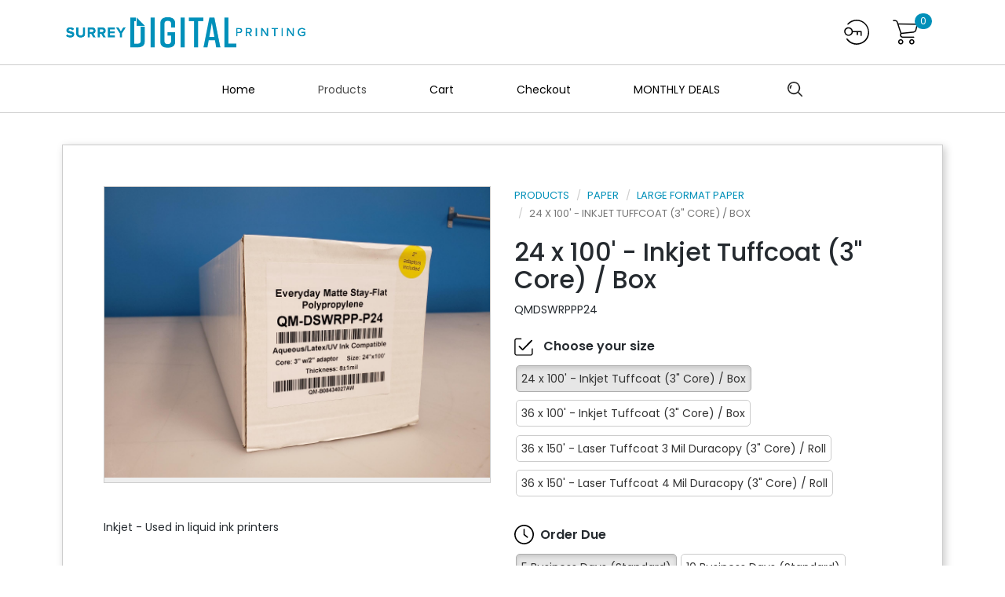

--- FILE ---
content_type: text/html; charset=utf-8
request_url: https://surreydigital.orderprintnow.com/ProductDetails.aspx?TemplateOrderItemId=454f3da0-33dd-4eff-81c3-63b8deb759ee
body_size: 120795
content:


<!DOCTYPE html>
<html xmlns="http://www.w3.org/1999/xhtml" lang="en">
<head><meta charset="utf-8" /><meta name="viewport" content="width=device-width, initial-scale=1" /><base href='https://surreydigital.orderprintnow.com/' />
        <link rel="stylesheet" type="text/css" href='Styles/index-335.min.css?v=1.00' />
    <link rel="stylesheet" type="text/css" href="/Resources/OnlineCustomization/5a26772f-ddea-4a7a-82f4-6501a2a1c18b.min.css?ts=2025102116280" />
<link rel="stylesheet" type="text/css" href="/Resources/OnlineCustomization/37720202-467e-454b-9a54-c8f4bc6d58e6.min.css?ts=20251230161021" />
<link rel="stylesheet" type="text/css" href="/Resources/OnlineCustomization/5a26772f-ddea-4a7a-82f4-6501a2a1c18b-colours.css?ts=2025102116280" />

    


        <script nonce=Hr0xMUxEEUij74YI3s6xiQ== type="text/javascript">
            function postBackCtl(a, b) { setTimeout(function () { __doPostBack(a, b); }, 1); }
            var DateFormat = 'D/M/YYYY';
            var PortalId = '37720202-467e-454b-9a54-c8f4bc6d58e6';
            var SubmitInProgress = "Submit in progress...";
            var ApprovalInProgress = "Approval in progress...";
            var UpdatingCart = "Updating Cart...";
            var EmailingResetLink = "Emailing Reset Link...";
            var ConfirmDeleteContacts = "Are you sure you want to delete the selected contacts?";
            var Saving = "Saving...";
            var ConfirmDeleteLocation =  "Are you sure you want to delete this location?";
            var ConfirmDeleteItems = "Are you sure you want to delete the selected items?";
            var ConfirmRemoveFromCart = "Are you sure you want to remove this item from your cart?";
            var CheckingOut = "Checking Out...";
            var ConfirmDeleteFile = "Are you sure you want to delete this file?"; 
            var ResettingPassword = "Resetting Password...";  
            var AddingToCart = "Adding To Cart...";
            var Printing = "Printing...";
        </script>
        <script nonce=Hr0xMUxEEUij74YI3s6xiQ== src="https://js.stripe.com/v3/"></script>
        <script type="text/javascript" src='Scripts/jquery-2.1.4.min.js'></script>
        <script type="text/javascript" src='Scripts/jquery-ui.min.js'></script>
        <script type="text/javascript" src='Scripts/bootstrap-335.min.js'></script>
        <script type="text/javascript" src='Scripts/moment.min.js'></script>
        <script type="text/javascript" src='Scripts/bootstrap-toggle.min.js'></script>
        <script type="text/javascript" src='Scripts/daterangepicker.min.js'></script>
        <script type="text/javascript" src='Scripts/select2.min.js'></script>
        <script type="text/javascript" src='Scripts/pwstrength-bootstrap.min.js'></script>
        <script type="text/javascript" src='Scripts/lightslider.js'></script>
        
        <script type="text/javascript" src='Scripts/custom.js?v=1.00'></script>
        <script type="text/javascript" src='Scripts/backoffice.js'></script>
        <script type="text/javascript" src='Scripts/docket-manager-service.js'></script>
        <script type="text/javascript" src='Scripts/backoffice-localization.js'></script>
        <script type="text/javascript" src='Scripts/product-details-watcher.js'></script>
        <script src='//cdn.freshmarketer.com/404200/1062600.js'></script><script type="text/javascript" src="/Resources/OnlineCustomization/5a26772f-ddea-4a7a-82f4-6501a2a1c18b.min.js?ts=2025102116280"></script>
<script type="text/javascript" src="/Resources/OnlineCustomization/37720202-467e-454b-9a54-c8f4bc6d58e6.min.js?ts=20251230161021"></script>
<title>
	24 x 100' - Inkjet Tuffcoat (3" Core) / Box
</title><meta name="description" content="Shop online with Surrey Digital Printing! We make ordering friendly and fast for all customers. Shop our products, upload your file and we&#39;ll take care of the rest. Order Now!" /><meta name="keywords" content="Surrey Digital Printing | Shop Online" /></head>
<body id="body" class="product-template-454f3da0-33dd-4eff-81c3-63b8deb759ee page-productdetails ">
    <form method="post" action="/ProductDetails.aspx?TemplateOrderItemId=454f3da0-33dd-4eff-81c3-63b8deb759ee" id="form1">
<div class="aspNetHidden">
<input type="hidden" name="__EVENTTARGET" id="__EVENTTARGET" value="" />
<input type="hidden" name="__EVENTARGUMENT" id="__EVENTARGUMENT" value="" />
<input type="hidden" name="__LASTFOCUS" id="__LASTFOCUS" value="" />
<input type="hidden" name="__VIEWSTATE" id="__VIEWSTATE" value="1+YH/hVYrMWKkiBGUH+dImPABctKGn8fJS3t3o8WwgEGysXOd2ap8eqP3L2btAwKj2jQW89tKt4BftxGWlO+NDS/8eEgu/ZCY2z72G2Csk5gh86Nn6+GJF7IJXIkbQTwnMLsjYv9cWGIrtpvBzsMYMiPjeH9526L/PybkHd0qsgyAoX/Rm4csW1Cbw9jGGbDDEdqhCjJYA8KYRbF345Aj1Sf1ITqsyRi5Tn/gbZnaEyQC+f18jqLA+YmBJJo57In/H3v54VmWC1LYaDlRYogLwdRIWrhZdb0xcKfHyy8tVGg09vx9WhZmuZnOeeTAgExTFpjq0MCZN78HuSIss/MPN85PXITFLOhRb5vfThWJ8wpX5YJGgHhGljDz/mY5e04en3pQfMgwzfWF9sLIJn/IYa7ilnh/T/bKiUM4A+nTk95lw57vVX3ebhp6/3z83VtQsloz8XWK6LS/NMof0mYyqxHw3JNGqOLr7ReB0sV9+kr1XizDRkSpsZYMhSYYKkblyHmz7CHzTPBhe12Xqjf7abek7yNDinHs9DaMsN150qT6Xi33nXM9chggpKZdy+nqZAz5y9v/g5eKi7wGWUY0q4xhVccwv/SpIJ4c/K3oSDBU/kPi6wVAqjsGwASvhm1j4QNwLQuTeNCAaoIdbzxJ3Kc9UuviniNACbSO5idaDPC1J8AlBWygbaJHsMfqZEt5n3UJpu0e1RraJpc/ahCLhirvC9/JR6jv9Qaz6o+1BfjEu13cK89wZTNHorOo0t7YYtnnWFsBwlUrr2e9n3W2OW2C13WvTjRHjH4uEZozXy/QpePeCN+k0xwDnTsd97s4Nsr+nnRhTMWpkpAnuutQ3kCu7fkdLn8ALCP2ZLqdPmjf/FrWPztT8y9q7OfJSZixWeHKu+6+Tsg12/ZjsXsQKhMf2y9P7wxRg/xgiX0xE0Y0iAyhel0cTXca/8PQI4YaQVKENIthizlTWeFTO+m2D1tR9Fr1ah/dzFFwdNEJPW0kwqHddphPMU3FBbaFxjIMJVs8YDJ2Uv2VWAIYMV78L7ope2YhMpuGiJwfGXUOA8PFC5J2tCXvoiiue27f0AOR4Rb8ecQLgB3w2dm4bAEhubtKWkZusUakhQZu4CAZ1WIhmC3x68Ka7Wlau4jTx415uPX484JI+eoGeg3LTyH7mFL//DFHtieSE/mdOc7GNYjvz2cUNAUSGAR2BK+bdqcQUIykpXtmEXSirmJqJjZaVAwqfm/6HDevcIPV2h+1BD2+MBtL+W6w/DFpyPVaOJKvtb1/NbichW11QYgFHrFnM/VXfUekAtOnGNtyXs0lqUaICjD/FctU38oqL3+g+EDOrwTlsMKdLrurojGQC/qc1IT5E3ZDqTtB8UN+VNUl5QQcuOO9nh3J8kwS+60eceHhLRcMeaL+l7iAsIM2yfQaFRypmz8zuFYRcj+odENl109aan1r6sasNuqf3RFmDFN5uqJ9aJnmppn9X9TYji1raa3wM+bdd3/2ZH4f+uI6NaiCeei/Hhezw/jSyyihhNV6BltJOnkp07i3LAHiJtN0CMYKVsAAViTLkFQ3cGE2LImW6mGlf3dbVAqluRsylvYB9Pz1BFNgLvklfFftg85bp04F0+E1yTt0gp5NdyU/[base64]/[base64]/+pyyPECk7+t/ZMhn2M9OgfPbWuCjcQFl9jmE1a2a6PuIw2cXmc4OsO+qYnm4HjUe1rUoXbE3RyYZwx7dp/Pp11Q0RUeHpqNbKvN8QX6TFQx/xRyIGDc2Q53ZGvtJlls/js/VFNps16YdrBHgbjX0wMd5YZdjMkQo27RsYUoSDJ671aH85FT1ruVC14PqA6+louUjT/pHVH19iF2EtWjMvXmf1w6+D373fQPMroUosLZTeOG5wtUNyCU/nvV8MnKxCR1l927XkDoeL7idt9sPh+tDNJ2qeQU6wjWj0JUumMU7CwwrZu6VBPHt/yNZOo4Xbq5tehj5aj2OOzBv/MrX5EaCmn+/zfjfvCLLZ8W/V/ZEkieFTtbW5IkNI/[base64]/bS/rwZARoH9hslWhCRGV1qnJdnDMm9NU3dvclKMQDjC6gGWxKRedToXb3jfYGM+0lSMve0YMLeEnwo3OXE0JiGBde1MNYYJQg/[base64]/pZs5X5KnybE+ig9/vfVOUYJSHfIz2i3ns6XwZ/Xz+wRTpI6FLXIoYBRon3zxDjVBijnfJIvSVhsHxzUUkFR9/sH+UHjbCtNs1Ev0+Rkr/jXJTgZertBK3XcuVsO4zJHztihN0uRkOKYGUpXDi9zOLCuRrhHuEouUGu5QRotoP8gkJf7DCN/v5VuLwtFOkjRoLfQPkj8XgdOJzz6940GhXIhtTRvoX4bIzZWRbJ7UScCavlbunVjTIMEavG5f0zrh6vH9q1Bn+Ir/XasqVBwzLTiShqSFVoVDcZqyVDYaZrRrNyWicEnrg6Ct1tiDG8sWXlfxgCaYHlunB6Kv7i8nNkJxiJkgIyEs0Hwpo53PZdX+ma9drVD0Yk9EOMBEp9diX9efGNzpAryY06JJmbDve8jeLgV/reP2hkWeOLlFIY8rPnNZjKyuLqfIJmCwqq18z7yq/iAuFusxhxY/auN8tGEQ2uNKxGd1QnJzIoUNPEmD/[base64]/Zmp8B6XR6nUyQlTC1WWX0Yb2BHLq1p9zdIqd4jQkjLZUAs7/LsYcVPUnq0EhZUqpcNILnSWpdjEPJUsLvkTKV26zwxf0L8AvxyDL4e8a5nxWDHEWfTNvXUiJUuveTLBi0eHTP1qPJMPxFSNigdeTvsidaCID5EHQfZu+Ga0e2dYtbEPfaQTGiFitNvTrKLwTYjmXkWFMpzrDdd9jW3tuN4P/OaF83Jm3ek1IyFlPdwCFygDp9u+vofCDnnQ6FfIpYA0PS/F3F8fzun4NTnNH12JncaWwIlXDxdah5jBrG1S4cXpCe/+iPEKzKZmaYQd6JuGah6jzVQdioINRF/NRxEGR9lsWG1g96e84WpsaOChLf1eW3Q/EZQOke0Oc6xjZFhnShmlK5V54tYxA8yivra3bjls0EB5b/Y+Kd39/yxKEU8OdjWFRbZ6ad6wHcm43txtwy8+zLN35rOnjMKSiJvqX5Twn14FzcYs6Tb6xfLT2nRhi9cB/N97fTYfGr4kosCUiuV6FatfTfcn7zg9xTrIaS9qBk25Onae3zt2YH8yDf1idkVIul3RjZhpbs/+VRkWtm0XajPy0zqNaE3FbNzlD55F23D7SN94dv4KQrWdyz/7EOmbZ6UGUSi+MwFwmwnBtuA2Pf0+5isbFYTgRgyTOga+jjA9GqKI27wVt+m+p7s/zzG/Kuc2tJdFPy4OPzhVff5fTvFzZ53Zct/jOEwRe7rIlSO4fMN48Hy0aND/pCUXKpm5g6egOCImiYloiYzugdmVed2s34mitaXWses6BsvMmv6PelSIJTb58y5eqUh6bMkLO/JoCh5gWNcpPq0n/KXFxPjECdeuxzRKkLkpWdUwkl5f8QuRbB8vhhHvKAv69u9PUOyXbl1wPGWFo3MIC15xpFEBTLaff4tMmRJ40YMbD91lUfhRyYZGMBnruwYUtlaYfEALN4eb6XtqhCmjuYtQbKfTVMe9nnHg85Uq2QldcGxku3/3N+Yu6cQsjLjfscBSW5nYvFDjRfzyKxYdshZaEHc02rHWiL799/OFvJoqg8iJvLtU00f/wkDar0yGK1lU1ZzfaguaB3o9Vczi0XtpfHQ6Oq/FKtIF5JVV/zO6XvMvObWbjK72mFxkcNL+03/ZeOsF8uagomW4xL3CCm/VFLELP/Zqj6ZeZ0CuUhuWrS4BX3OeTJCe/xYjJ1ZpMXN6eNBPGhwv/uPOJQgY3w6sZrROjC215eOXYl6tyAFtIFm2PmSgX26ylwRi6oZhYZxvAuYAgwmi5+miqiJOjxhAHXoz9V6MOQDUtr/AE9L6UjTq64GCIG65vNoosKg4TQ/bn3bmLv737/w0NC9HcN3EmagkdVHcNCJ5FAgi7UbrM2/I+X8yZQxZ3Hz6M1Rv9vHaqeu4x0WXOgpKuzy7kS/Q79vR8HHuqgF/99EUDsEEaoOzz53pD345zOXq4vtJPFaHyuQ0t4wdInftdYjVoZVZ7VTVgi9y74bx4tc/BinO72Xgwuq1UxlsblbX9+1ufHnePoYG0Xj4u+ipcuKWPhNdGnJqUcl2BfQh12/QTzGEUcUVzgG3n+2MEXNeRQi4sTDwLYWK5yA6W/TGwhlNFRzX1mHG++7CBuAdSDKm94Gz0o7MjcB2qnftnuAPN5p9Q2pJgt0tuE+19BHorRAxbMQ1R/5la8K3f8vUlxt6X4LjIhB5SVGtXJG/nw3zxLdchfQsel10bvOq6T6IDuG3CwwR3t0Tumj+jwLdAarOjdZpMOPD+gFDBz9Es9F4iB1kznQxRwYfVNN5eN/vL8UAmWfDN83W2ESCM7eKjRiXeUNycvIb44Yi21Ub+AXqoJvudUYvvn03h4tTVBsKAFqpEIejSBcZDtSBEnwPoujx5LDXNAViobQc0HmeDEKB//[base64]/FX/bOjVER3BMRdSunL2cEfJzjFcCkFSUMpCZM120sFF19BeHQhYmRK4tmMMCBSAeTqTEo8rc7rMHttcLShEEIDLgmC9i//+3YfxtADy4EZRHmo2FezkD7BYj64GTZz6JGDRINqsdwvTmPmBpVQux3BEChir26CV+9+LFNgfGYBfjw0usHWWMTeFTrujUP5XZ+0/an72HQutgURkraRz+FCnKlRGp0Mz+N+G2QHVdxtL+wi8AlwjLjaRM5HAhes/piTn1ujSrvo/Uvnt+KKXQ10SkG39doqYZF+tHekya//Nc2ktKduCNUygbd3ZpA0WAc/1BEDVBa58DdEcPrsR4aDJfGOAfeU1J+sXEi+MAKcEJcI1SVdWBvBYiFpyyONE2F8DAyJGf4LwujOinsLnQ3X6zMrJUaqvU4eBiuGifS9U3GqXRaio5xhLMcePuaoQUsEgrqDmG4jK9iux9LU9li/NnxD/gDTYNa7MG+lPWnHe9S7M4qF0MlLD4Cb5n+fx3R4gxqWVphFDVLpbYTE0eS0FI/e3sm5yN+26O+yZ5EasUpZC7OhLAI7p6zUzhT5PqLz0AeeJDOIi2YMwVyKF/ltJTQsXlpHtaO4XH4Zc/jUcTNflUQB3K06VmpSpMTfH12ZQyK1liOskWHYtLZJ9miZssb3YQ0IdHIGhdBYyds/[base64]//oy7geVwZH3/cYUighuOD63WZdKpoZIh/Nj+I4ufsRbGIA/a3TwGx/5FizDq7rwYYW3BkWca2nmpxPvtwlFlyE3BYaxp8VXWV4BaPNJAncEHwmzWutao+pOzb2YCUl03UrxDuUzhlyUhAvBCVL6Z/aVibrGxuYO51ez3gTOLiLGLnrzwZVcQW5M64GBjM1Q7aPna6aaZDqojxhT2gTaQiPhlU7VYzSuRnxdJPbENr6gZ63sqGPAVqu9eRyIS5RqVkjUGYZEgXpdYrqdKmDtLkgh/3EhkJXVM+08R0J/cJaXiLxIfkTqgGNKVsFuVq1C+BdeyxQVbszD9EMpnSpobh7HnNU4iroSylm/bHDbqbRVIBKvJrQVVXDovesGm6S8603Y1eXznxIcGPydpQOkUnlSnC+yR/gBLOSgCudSQtIJ84cJgNytCNkoqSSB18Nt0+rMbqGxTh/0r2JJtB2EUCBB7YEjww9gBMq+FSgELpLNaLoRmvs3O9mfIHeZvj7H7H6uJUAK4gw9xAED0HZNFtT6hkxlvvsbcBj9OSzZmACRZ2vEUC0gHlkAIF059h32Z1/wL+oqS5uxxnXAE8Uv6gTqEYfIE5Qte/KArdIwFx6oFmElAvmzp0yWrJ0PeHAF2i1etnW+jFg8vr7GTFT48pwY/fiVSVmISfvM+uRvV/fSLWwl52koTQaSvyWrsVJz3VOnns+Ss1NyG4WKJl67icv0hfoXvEXEwm+P8B2BDpq6LHuIrEHh6ihl7JMeP3F92WfLClGXDK6Panes8YQ2qep4e3or0gXHfmS6xF+TzHsRl9eZeTRFmP3f6WkiPLWolO22RNXLgjZZIfmlorD/bOlsn7uUw0eDdU7yfAITdmclW9A9OHf3yJth9XDg4e3UI4VjcRXWyC0fTb0SzZ1PufOemAXhk3FpZtYKl3Rlk2iSpb/EVhHIvQQ61l45ncXphJSOCDEk+9VyGhWW9y3ppdN9EL1S1BWo9A50vHlibOb/VCVFXPJ/wU5PJ3p2VlM+mZ476mraWfDckDeRVjeOlsKTnVu5fcC4R0tmbX2RZnkdTN2xr8AXe/6dKUfbFk3uPkFuZnmOgRRziRdMIxA2Rw69/Dv2nMr4R5KfjFlkEXOKbj5NBVERLQhB3sPqfuRJjGXxw5iQbg3GWZyZsyvR3SXwVfXNdwRqNRLLSGGiHCwRQ9NKztiYFTNs8ptRVS7fkO2vecSspU+yJvcnmMTOW5m2HZtAML/cM1RYEYcvU0KtH67pYKP5YS6fw6HOSVlw9iEkJgicibVmigH/WYjJ9tbK/nm5CUtJpfoLWwIGsji5mMzsnoyjPn/6gaevu0cNQgO0jQimoBjJPXXuw85Gz040wURV/9bXsC9J/0FXsSWTYciFZxdR3jITjME+pxfx1QcfYAf3r+Fsav906e64RIYm5KmKVUc6GLplu4gFp7c4L/wBewBNr0qoY0x2bWGOiYnE4iQBvAllWz4KjWbfS8mgZxxA3FNuXP4UsRBrcBMUqj8+UTpVpbDx+oGv6wzB0K9syg4NtZEZu29CZThOs1qdtQIgsWYOGtRIjtHTY0mCEAYKkt6XC7d3WJSoLVgabrQDpPpeLi57GnZKbd8ZhqssdVx9CCNaqeGbEoZf+LK3/qvY2u044SUZ1ZXkSDGXVkCTo2CdGL3PX3oS6JIIT2k+o/gAL3jjwqzdVu3TDm2jNARdyUEdPvzI6jjKcr+IS3Ty87EWUfaWwwn7tqwRfrBDvr0ZZ59mPf0F+M1G1e/[base64]/AnZLCOFPNMCswYHkoA6lMev9EMQOrJ+1h6qcADKcSHrsvHFYBTngPycyQhMn2fl6CEv0gYJNE575V4NXKJkhE2wEK3bvQC/Dc4t2FkJtc1+GQzme6d49u4haCujiA0vRYhKyg6rX9KR5IQ83FIcwEyV/1Ka5msDDiFnIlrHy0PvjdWcKSLgAWPa7uyP+5wXHdfWRbWBLaQ8OQZI3RtjQBo/86GfyxmyVxQO6fM4BYkSXCKs7A0Z4c//kW/9s/sVaV3mOWOCre/G3eLnBXMKK02Y3Fat4bh6uL3MYPk+zP3V6NB8ARgt9E+tPmCrbWhLs1yHpHayt23xzaCtspLLt7mcaZIc7tks58laA5Zqt5MbElKAGpE8v11ZxgltZvgplb3GwAz/smvkpHxUa0YJwk+rn2kDSAgaYKSn88bReAmYD6i0vGFdsNsVGj9fwmwz5xjZJuHONvG/TbEzWQpfiRfkoDZ2051BXGpuPPpBfSTHAm1X9lo+S8wI9+EFeOXcycS/mfl3Ryu4f9k6R0rseBgAjUMZeWYZZS4mXplhjo/rFQ+s7OlJsiviiCnoIn1NBxrCoKj7wpmBur8Q77I7McNSkq9R9j8vwdTWHEXkOPNQxI6ldtwMmz1ZzxJI7qpds76iNLNXEKFn7SbPdK1bT+gk1WjPJjMSenKlyRP1QDpfOM+kuL4uYp0CAPr71dXYWNbF7O+WJQjNjclaxJse6hL5jLcjGWZ/OCRDF3a9zwnJFcSD+1skAMxLJMaJVN/hKFkiGnFaPEvA6DjqzP0ifW0YGKiCDGBAiKib/ibm0ibM/Bg+1KIObzj5WQTnTl5pWWKftFIsWvCV2sdU9/AcSKLRGzrlFJAZbfxbyxLjbp7PGikuDTAGBeNvY4iCJAXzv+KQkO0nVY06/KsGZpL0Z0NrudcAdoDmrd/J4TiEidRM/3D4bZyAUlbo+c4qQXTHNLkZd+taqyuKuiyCZNrURyC6QP2D1vssiweG09ouruc3WaBVPJozeV+X/IHNHsbqziMo4OjACHRLmo8l0hcYZFRNzwJeXvWSzctE5vNevhuexpB1daS6N0yQBuZjBkQEELyGEkxlTAY1fuyNQ6Lam5jeciEtksCz+R12i5f+0TJMyHgt89IpTmnxeA4jZnUGDNxQbn8SihsL9Aa5LkR2QmIStxCdBfhX62RM/Y6T+64f72WIK6UyVKQmcgfuW8lSdY8/ipFZtBjkfRNljnm1aYXlJ70B0P+j48UidYz7LvlfCOh2ePLmvEgv+xf4N/UvvPsNsNn8g8bq/nAY6tjI/dSbNRiMkzRK5giDRtYGF+YtE4N8P3vLh0IcZdhGI+eQqUURNSU0eU94hQJQBGUt2vuS6duSj+B/hr4d3Lxx9HL0jIOYKhAY84jCzXmGGRe9m1484pNbbZbKPNdNmaILugIGYeY6rd+nAguHFBjp+ZkUtXRetYqTPT6Nj4+7Jq+aRg3uMUNlImnXde4nVhjkXNPibGUQGHuUnNRBjb2n1bflI+bOW2z+nA6qyM86DlcgOFlXEEzeIiimSUPCfBp48UB5/girYxNQ/A5XCAIORJrhQ6ltOUVOtfrZHqRMMyUa5o1x3phpbHXDZ7UDSsa1YPW2PaCqSUupEvWF6xVRPktKWatrnMHfGutYfRP2uUZIu7TULkCFHnPXgyhA0I6FXItrfd5w/I8jTzBB9sC/83VmZnoNVHARW7hsrLLDAYEOOuTTr1Sq3oQUWZD/IRRrASQq3/bjnqVUO5AnAOetYF0i+8ya992Bg57RTCKGqp0r2BlJIoGXbSVlkEvNZbX0bq5y5uTltvMJZ7pqC9VuwIiDGFKIlb364LXHvGMbs7Uw8rFnP3v40J4d3x9c/oK3ndKZACiyglbIJjdia5q5i6EEk6vwuIyt6Gvb5WLuwG5bwn5xjMoyYDlDcb1LDmvECVuD07C0zyeWp7ZzOYMyCLwOXDb3sbbqOO3XGKgrmlCTFfutNr4kI+WJwgvc31fQ+dQYBMLYmUty8758mmwiUjHhxojQm1S4DFpOue/5fULCEwzmyOaU5rzpcmxLQj9h82R8rC5bjbfdtc80/C4tTDXLfsYInrMD+Nf4qz7ivZd4j1XiT6dxwXr0mX9Cd7+6iILCpWqqu3QxInBOYHOZFr/LMd8q1uI/Ge4XdEmPR9KqjZmQSgeZW8uiUnnOcjVRER224fdjW1nolrT/STx5QdvmoPAtZfSPhxUZyHMPSoeZsdVjV/G3xyN9W3rxTQnfK5EEm+RJkUq5caZXuBcRfNEuon+Js8ddVgbXvexB9CtMxnIgejuwaMMVVgXOkmkW0qoLhspm/JPEln4PtOJkLDYdsASm5WltOr/rNMwUtHj8qojUFjZRkOUeWZmld7gAZUK5Ljd/p9CW3+P26eAxSeOWQrcGltg3eqycQbvjny/YulBnMVjALGGZd2+ODPh/jEg8EgYBjyAlXrNsNw81YBA+pAk3Ffn7OarAsc+YIG6zFYOqKy4TCYcv8RwcK/qHfsfxA1OtpmxOcHiXDqHOg4ERIxuVwddh5jS8xzpW3p5nJziAeL5k1Sai4GoOqmHy9p2fcuZk5MZ/ChD4OG2syVCMkQ0aHjknOm/FNqFw5GTHgx+cgVdyRHt4e4tHnKFSokxkaSYEAG5yHKXKC2Yzf1lQNlwCCAYECAtPNsRJnUj324OTSIthztOCBJxIwy8CMqqmN8/vTYzS6ILDalkOBaRfSU9SIdam2GSxt1I9SmBvu+Qp4KTdSldnd2ZRtN4pWDzjC3yu+a/HkH0rSTcHtNwpzTwLPHcahd+78k9qjNMKTyZJsr4UHFbwix65BHIQ8OO2Ayn0YvWcApJNH2xahjeqlLdWvYhITBvdLSI8l+OT+tw4dLuEnkpY3Gh2l7w/eG59GT9VGhk5VQGTlJ8zeVB1AhxkTFLVjEDYGybbbXzbDeR7V40Wk3yGA0zDsrhf9JXZZZO0+ygyXiFGBXSD9F6qUERA5xkJoyxJejaavoekFYNuyoCO71tyBUWT60IBqddMd8gJXNVm/p59MpPO9GFC1EVD6zITKWeI/XMSpXOA4Ub5cBQ3d9HcqLJItqeskSQ5YqGKfiJwQlEesDwdQAthpLMS90974eNLEoGnpPuV2FORUh/SrSO3SQjHpg3iS3iByIjUNKiKtk3iA2185J6iu/cjAbPrwjTRiXJlgvmbKRv2Ia5DyTJMVgFsL1RTsovNQ1B/Zs3KlXwWE/sKknWCucNkoUiH/1evjKlmjY3P6LRDD6IUeUvq5Jn2YQOGjm6AvVC1mu/uN1aMjbwx8eg9JvkIa92nD3YFdHLAr+mWHY3Gi/SNtDklScE9u3xSBS79b62JqRmAPCw6bTKnsxG3/7skkiPn2IMJTU2Ou4rc1uLEcIclZphg3q1/[base64]/IIq//hD55NpuZmPtCTlqmfmsN2UBeOJDhVfFgk23FpRVe4KC0bzDfj6JkOgc85ebr3CoekFF217X63g1oQGzW1eT7uxhjNMr/FyJU2MF7dX/[base64]/FaT1Itj6iBe4i9TXtNz3D4gDjNwYfSAweua7HFHyURVypjfALVhreaSLI81oCVv/T+AEEjvXOsdpApzbxNhdW6SWavrw6lD65keEoy9NbyKwqk2FbgZD+aKIc2XTh/[base64]/[base64]/Thu1D4Qxdpg+ghzu8zVYik/+lkTc/DjBRtjJHOvu8CYGsE6pRTGiJm0B8mjf/MCDECgrn8xtUk0eaihYS4d/skknHg7d2qdFaTLCiMop2637k5YK51bBlP5UxgxlHdVIejvimP6j7H/IYQlgsG5mvEVTERVIvrFjYzl9Diob+/EsssowTdPH9c49oyFemlviF0IbmgxjXceIE7n+Q1knLLlBtJuYTMvjg1ilML70tegDIkshWSDBCiDEW5/XrYd0Vfgbch9IpjiQ0r+tZFSkkYzK0qDiCtIvPWaZ6ykyjkQTKuKg4q61a31c2slbM0RAFcjNNjAekdo9jRrlR2+Gb/P16rC4tAWnGKncEYLHKWJFEHV0vB1etP2rMIYyCv87xgsysH0EtKl0E9W/d2BIsABcEP/rf+UkLv78qAeoJgwTK3BNwCJnsOeQtK2CvxkVOb/wCFPAVzIpBDq+j/e0C8KQaRxIU7cb5CZCItqgSUxnzm2za5YhgAfS8ievRxuXfnBNKV3FsdjRjculIkYvRyjRaH60k9puVfNVdZWlFiaFIQxUM66RO8wO6wuuhYfef50SzZGrE7tTVaxBosFR2Ja+qyLnYcdLoP/eHXFBtN+R06kzplVfkoiRinYtDKj220y9TsD2dCkFLXnzcRjwJTW7smc35j3cdoiL8IeXewp7lPyEGeUk23+XpyPMF2TmJ3C8Vlty3ewzpadCOgH0TNLRheHYbjteN/1EeomwNU52cIiAdVt1WUf+MtEM/dJ/cmK0pjU5cuQwgCtr7so/o3V33O4fqo+NAUxw+yB8ANkZuEwDcw2Eo674kJtGcacdHjMRwAftINZcUMauk6II/23y94j2MryTl+Vt5APC2tEKQvry2nHU8ZpyDwDLRNyYJoPlrK4GBbpGdTfLefs+uxYXmo7F6stFMW3wqOtbm2KhfOM7RI2gmKcmGN4EzG3eYmRCgmCOM5Ro5Ngqef7PAngwzQqTfnsLXfKFMhHGJFmlgieAEB8xU6IpD66lwwRJIExnOlSBEadR3v4+/M3Zm4LOqz+dqRE6Gnje4kePD8i3HQBc+F9/YYHsP7Q6PGgNVEYTEF/9vM63y4mXgn0OpnA0f4XtGJKHGX3Y9EFZck1rvJUhsfnwvnIybfGabG6+RRExbSwrlHbUoJrOvPI7plSGfAqyvTaqcs/GnCzjLonCLaXoGUH5XyteF/U2zYik7kQAK0d87NlTIJxN8WVgVA/AWhproXejI3sgjiHQ3r0uDT7EqXi4IUU9QRZBwIDU3uxDHo0My4VB7vOvFG0fpyHjdfkN3/4V5TEzgt9suyE+9sdeBdvK2FEJnvY65t23WGHGJCCws03vYgRrIql8FDiu5MuYl7ymzaBIDBl/5owfbX1Y8lV4h+H7TXa6uzW7sYA6c6YzBYLFFeCT0m6RlYKH/IYP9+6Nu3qQpDW5E/rQFVZnH5Jbxsgvd3WXpG4btCYEqDZaSwHrSyQwLxeJe7oXaIB4OMtnPThtR/hOZvueCA3BNi64uaJ8X8Yz0rOmP/bbuCxn1oYpjxSnjtJZQJCuSAtXuomrl3X0zW0v0YWqg0HIltYCy3qm9C1n9IHi2k5t1p16E6SvotsOKwk3UrxFm2DiHCruj6nHQo88QfRUsepoURTTjsQlQ3/kWy/QgkpRo3ChdZEHqlkH9Tx+LAjdQ/KnjT0bbgxKFwaLrk3mDvTJEjS9LEuG0R44nSwdGRmRaNA/zWNWADYV8sEG2AwGxtv/sgcVB/iZJNI3MRZuYiQ/fqD9IfGyAUQX8VXZtx4NOV0kkh+Y5zMvjreaWuCPUHur35XKUt3BMp3tEW1WF1WUaiLTJtdSZVO0ba7fOm3A8NBns/[base64]/qc2VHgte5ifd3mDqS6qd5nfgDvip0VCRBmmXTS7y1k2ZmKIXZoEPaGbDmi97xVLukPuU9oizvzqAIsj5xQT0ee16eXEwidU+gm4cRku0GbzE7PUHu6O0lnpkd1ftjWgIdbtRq5w/Ayljpg+95BlIAy3FsJkXxw2VF87Zs8qI5U994dxrsjd3YiZ6ZX8xRLvr1qbYs4sSy3IE75p6sB5Cy2TS575F1qjO9lolo8f+aQjd6fVtM/WZMjPPDNYpsV2jQuHIDf9egmN9DmHr27w44hLX4AVIlVkbnRGjF24RsvicHxJP1N99Qb7UrzR+CIhF0dUnLhxU4PZe61zEDvxuVm/U6e/FLRbuasGkfdUJBkZSIfrR64ivNUGz2g7w8mpP3qzO/[base64]/NM4ZYG/p4bAAyNkGezK2+TVOjo/NmAqsWFrCRofokvIu9II9Eua+ezj0RigTDLW0ICDJJnz4B80woODWoGJoqN+ZunyUs1kgyUuuG0nvf36N6aOG9C96ADarlSVuTxKHlGclKvwC89m/p7ka2KshMRBx0cDLrq+FM4IEOf2puSWvU/CJ5KMWojoA85dF8FWSMHJF/OuKGrpjSK6f0GfMcNQRtETFYVc32vcyNeMNUw3q+hTD7g9uCSZjcLmjqBzdEvlBIuQFyd4yT8FWsFIafLlZp74oW27Vy0s9yOmQO44YNCwW06/xYPk7ANkp4oIxC8IgNxQTOuWa/Hi0kILe7fn6wZsByqJqMscr4qSkmwyephcDjT3oKEoZwvRM5/8OzZF4GcxF8ukOXAQzwZiszYktgb+D4eCf2Day0cROsqdUrMNv5/7XoD/hNCCBU3p3y6eZIv1/dJoRfatCPufMvsBwdrSvgUBQIKRA1Pa9Hd/+1/uMugMSYtFZfSW3NoVgkPJaT/qBhpvRe+P2AAqNQkrFUkALZiCn4VkBsqd+1XM4qLMnwTbuzLqqb+KSb/S61tiqmT20noPAD0qmVo8UeojhukyVW/sBIUvtxxkqVIGCsbVKAGAJP62D+huPhZ4B5xsyZr1uWQ8NLHfGNC6eQvaLeqTSFpELtDL3O50WXstKCJZHownvuHwvEahVM+IgjgEDpDGXMHywpEz/Q8/hcUFFTiwF/X54X0khays2YNpUptyyySVCu7EJSdANkdn55sj6VGYCs5G7xzBYDkIpVeVfib7Zz9OKnncNjgUSoPOnDrYj09xEPaUAMyp/[base64]/Du+bhbp2EfRbR1xnWV16T7cf07ezx8Ipe3DMBdV6X5uUC58tLmGleFMDxFsy4VUj7dW9TrVqpTsWnTCKAStNj0wqAELjpHfk0fJ0QoldKiDC2/yk7OgexVq0PSweBer5SFc+JY+U5HD2QY04tIGMLOvqqspYHVbId1Pyf2SWK6b4ww+AfcT06uULK1mJ08zzXHjc6MlmEXZ6yHlhApSEthzUj/ggm2i+YXvuegaJhGIe9tHzxfynY4p08Q+XG53nn5BrMxydxogDdB0cY9zpoKCDEDOYda9Tq0xEApoIRjFhm4/bqImXd8Ryb5sQbMk5/kJtaPvWkOA910K8YkIH1wUjmG/oq2bV1e33mZfICXsE40oyED9vwtGlLEjC8IaiACM8TDKPGMU/2gtSJipguCcUrxN2LEKo5sfZwUf2P6TFuaWQ9r49N222C6ktdQDHMl19NxB/UBt9Jtdf2/z1jxMJ1yue+G+Ji5fuhStwTUUgUraRMmVbJvmdSQUzCdOmimuTOrb33XrfaecRTpSeeRHgFKzIi3NmDYpLV9WcSovTgSZ8AJrw0GHxyac2cmITUG1dKCd3DZM9vX6USdeLIoaBzch45yZWOFDLIglCHZHvD13y9kWnUSm5FeYrYYtSRRv9/WbhJl1GABuzB6GucU6GT4EPbrWDn8wUfPAcbIjPOQISH1zHfrMlMIR5u701Zt8P9R5rCUvWCryZD4C6UmyY9eorpMv1++qPrSrwwe1IFRs01UIWuQ3pB99J5ILLXvi21Mw3jv8la+iwYaz/[base64]/YIJrPO9ewVKrFEM5CT8S9CGrNwzHWiIU7zJzPWRW9Q3sBZBt++fXPo1fr9aYyfDTUYPfAz414laFOTc8RVG5XgSEcJcPt0GdTZ6f/TzVzVuba1ax21Av7hIYlW7KNdZnInTuKMjAvEjct3i2WRz4TfmcQok8jeREoRP9p/YsgCcZ2SBF/f+LoXKn/bVsynUl8dhDNX/J/UtftdU2AYLveNpgmlc2d1qQryCOlF+8rVHWIQuz7eAOiFVUr40K1cpjoNMHQGUKkMHHjJdDil2lqWjJWkc0YBdawSv5GSjG6QAwojoV0XF67dSuazbQ4LkR0a6EL5PWT3sCuWI1L7OLjYy8blgnDOYD5wQUBEXVK8C/sGI6fyJLlx0CAdeNbDBXsGv00eWPCAxJ3iENmi/pQ38dFgl/yQLpFWix3kst6aUjQK6u5bp0xRFApNn+Iwp7QCpdSsYQ2fO/aI+v8tYmuy+gy9YmVePzo+6Gs+bh21S6lxIh0exAMDyD6hw9dLvO0b3RTTQ0IOHGjO4aXJKdfvic6yavBlyhtR3rIHJoh4sXAP4Yr4EMWLFdzYgQ3SPIH/5Wq+hy4Ov2YHJj2bEcOYSwKo9P6phu8/WZB0RBZHvPqDkx+83w4TgWWaQAZKvtPR3Qvx/pUAG3K9Z6vugzpDkNVMFWSzhBdCf9A/Mv9XO+J/Kp+85rHD6GQDDLaBba8M3Y0rKWocVMVo+jh1XxLdxvuOq0HN4TnA/UebF9UAVd0kPwdQi9VECpD7VSQdUdDc2Y5XO4ZGBJnMDRi1crKzrrviOq2LGm9Z/FRZnqHPLh2exrNr/[base64]/5vX6HZxW+EiNPxaQ8DcWjKKK7FFnT2EwLRYSuqjtMhyEa8foE3N9feZbpoynVah/U+isY0uMYfmzQWPZ7w952wtxlqP3Kc6Ki1GEukDc3/Y58Iz6ul2UyfbSNHJuYs4WSt2RA4cDWFQZen5AfLqE/yLGykLazU6uxeR2IQLvuc/UtP41vhpDdOXoj1YVX43edpors8B8aQlAv7gh+BUymZuM4gxAGPvdwgIokVonqCTyZ5QIWTs4KTnI3ech1pm8HIrQxQ0Fd30jOwIhoe33Bf4cH/ZMAPSVurXa7ue+SnsFhtAXn+chkiKHSJHsA3oif2ucEF/e8ggu20uPaOLdbXv9QZoKOElJhcNsYFkqGXvE4mu7jwrSHBvfQV0rPVmmctHggpC8IwPwR0vV5WgQJUv8r0nksbIXJlZ3ena8ME+0EnaRWsa1eChXJD9UVqTTLfaKmamwmcM0HzkUZZ/z8ZJHl7WoGylTWPiDV82FYvrJyNbg/JNg3qMMLuSG3dmuKZP2EaVgj0CPX+rbC7EgiCYkKK7jtcgl2uRFWM9Ra7ktLWwJE6UR97/ukDa6reH5x7qjDeZSi3sLz42NJ3GOr1JnIXtmH01Pz16ZYmt7vSdlVxq3CeZbPibnHQFXxZur39IKTPCnkqTYGFkglJd/Q2e2Vl9l15t+NxF4mmekfAzS6TFW3Cg+HNNXD4KjJeqeM+snKUnGinYepsGMm+btHKOU25LrpJEJibHWPDvgFuoC5dhkJPf7HlJazdxSPgINg8gwSm+VVo75/xi+bXM4nnY3ixTKvQpyGGsXqUF2DQZfW0TT+7MsmjXl4lK85xIqlhKOI3hGQA82vOjTbV5n4r2dCmvSeqbX2mRoZDLVJrGYtzTugOe/jn16LvZN4MD3hK64zqwdRyq3S2HhjdYnFuYewWO4YQy7IBJn+AO23yRQfL4V926f/UNTS2nT0qS4W/vM5vawWdRnWItjhjCHLozKQIm/TSF9cpLXF8vSUPIbsMoCXJYLLsP4fhaYPuBsndacJeipeGh/JelYiJ2tYHFaBF82FEenPAEjQO22aNjTVJYQ4RhT7j55YNSbUImHw9LnCnbc/1Hy0b+hjSMlppo3GtA5i3EdnyyaTycTIdzUGAIVdeMGEXfEU/zujGhHgT4AhM5Cg2sBrFNuBKYfai7IshGyeC9tkxPaIBD7bhcBiHXTb0S03xz107qW/RE7GOAFXce3RVjqW/Q+D8c17rYUo9Sqd/lORwd4CrjH2JNayw7kaJ7H/lzjVCbqKI4MKJZwYW5n6ChF2Dqr5sUxXvhuG9smNmW5FNdhukcZE9kcVSMvMkjUZ/zxiiJd+m79H13lpumdAoOaYdq14qLhC5ARgo1xEGwyev7lKYGKwkQQjrX4syG3mb5qYkofomksVrQSV6xNrv2NUUpf44fiaSe3dioEEQlIMS/NOFJQqXpRtchuoBSxELwuvpHyIFwItUwsEIGI/P4+JZ3ycMbnTsKyrptTmcu+fG6wLpH2OkFicSDwXmBdYoTrQ6gpgDDFKkZ8Qhca916dci6fJHQ9EjGRioAF2vJaUOlT/8CCdFPXteCoiNtb2LwKrzyIWNzaUO0QnoefkGVJjUFCSLKpTsfAcWg+YhoSGccojLiF+I+RCBHybGafiCjdmbZEf9fTer5BThYXPH2QczyU1foTFbu0autENX0fwrGQK4kUDHzIINiJd0ot1zcJayawi0wT4Vc7Bdm4Lld60Txat/KQsQsYBbZZ/7S/gla79RKSHRJ2fgLi3BsAD4zeinvkJaGENnts027xozC9H6vifaMUOS4/HituGw+DdHzLYAvEOiuCBLJn0F74PHji/TS8vHst9Zvx1JT6ndjJU5sU9nIc5WgGu3cAk/gexSkSwc94LU5SAxT/N6j1V4UDcTWcuDCNxdoWF1oBPnuJxDivDzTN39bBZLWn4wUpdpg+PYdBfq/wtCv8m54xq/DQKTC8thQOcy1NuBEdKjOhbn0hKMAPes69W2yN4QdgZV6t/uMA/Q0K7b/U6ztEu3clnnlDVVIl0QDJcSgqwDaPceB/ZFi9d1mOzjzYjP7C9+Z3O6qAN1Pv0B9YOCrA4xwuQg8IgW+uxuvX0xjeb/RTzzOo6/37xeRBtqD+JzHZSFUZzXHjOs58L3t4x3G1OSAKmT+f6mgZdu7ReWCv+UM6DpcuduqLPJGh3sCpQa9H8Ls8DkOckud3j71s5fTsO0n0mzGg5eEqajUEy/gvmkFt+EBnGhmUdJhX8Z/Qfax38tO+jvjll87l+NgwwL5aO/Vje5fPbE4sJ6v/jvI2vtNcrSc1I57eNSB5HAKYBW6hYr6S/0CIsccsWwsyUOAueerfgArcMcqlh/g6Han/Z4/zS55xVYjG0Kjs0rmVGuLdfbDG9tL62K5omVth1lhBWxZFNS8S33mk2Qrl2NUSYeRyzbMaQPEGm5z/OxFj74T4FPI8zOdZo2QZPOkpW5Pc4TpJ5itHTEW41wM3AmivvABODJJxIINU5IVaopo9iIQoxsTTZKPJ7QHWW7GZlAgs8zl087lF8fLO5OMpAqZxxNNkBEFQwdXAfxWwC8OdidtRd1h3VF+ROJSGnFV/iv14BMohIx0fHeUQcKC6kYO1yNo7Hj3bHKluWbXZ7gVGLMjTIp/OL35P2ioBmt+5qtlU8ngIJUGjd5tKD9W3KxKkUc0IGfY+Gv0DRWgzC+Uxz8SpluOsvZGNTZrnKaFPc0xCSGDqGl0gRF13ZKed8bihVi7zIXl17kiO3qLfhWdfYEp5E5wzxgzP4Yybscz0P+miNP6pae/asexxeq6z4Nu32vkHE42Wtdi7t1Hbw45aZkYbBVJtKqF3RsCIE7hZx4ljUH96gBBe/5rgEABREW1XraP4O0d2tVuaui9QjUxiC/QoV1Rsdk9hzt9fibu5U897cWEwLWCf3gynowILiEQMh19DaviTJnA+K8JXXKhNZrffunUEQwVvTSKVG7OqAhG5ZZtfQ3C5w087oC0F4E33bh7obf1q2NpvlVZh3SQYSy7Qdb6O++/0uMM+4UatEalKUDv/QRv/OM+lvXm8/c/aZx5mUU0e8/j4TEuy1d8MewC+9YjczhARg1X0AwuiSZAJqmKh0JjWuMhsCwXSetuRgp2+ulxte6EjlO1hgNUGn2N+VzhdP+i12hHKzWXE4LDG+/shGKDwbsHTK261LmH9aXd25LxyFH57lXrdZw1Rhgd0itrjSxFvl9egSiC02grL8X4eGBQKKKTxeTH90yX4fw6lc2pOdz3/1hpmdO4iDwYXRRDsCKEqQRWwAqra4S+1bMcjOoW58KQhfWVYtbHjbxGpPNuN+B4wOrI9Nk/mK2VviRF1dsQPWfHDVMSKOuER+SlhyOx35hxef8P9saVt0j6l4WcY337QwCkrhv0F/FBtuQh2jFrMnKGuHTgzloW/mSWpYdtKVPCnmeht44UtDv1BNFi2jUBIAO70BCAT7Ylt+E3vmgOIKXus5VDya8Ddep9aIZfrNHyhexOYs3fV08fZfeuCbBSBrT9OwtFdX+IEZm0z2BqwzPqIxSZqSNG64FeqRnAsrbD7WbL4JjMPd2imZ+jnmM+VeyeeIIblMexwWBkXkrsu+DDhr0MpxOL80iuAPj/IxBxSc3NZpnyUBAGOOuzu8sFvHyTZbn6CYOHgoasycxt0TO/FrcvR+ZUKxVb7hsVeFC31uzPlvdhGSFMt1fYd2hRMkoMZFpYnrT54OJdR9f8U17WdilyxxJ6UZRjNaDJRv/vZm1tj5TervIgTFJk3ohKj7PsZelN27ribcEpRWtOEdWCc0T+zz0TyoGmHaaLk5cv/QstODutAWMbstbxhO4vPMFGh61KhP+KkwjaPxbhgLB7boek+rHAdzvpgFNEVldzzeAtx1SKHXP55RmDJgYo2mBy0M1/7yv38W6iqmDY5UzR/jNoQGuEkBpY4nTfoU0TTedkg7nukcqmETx9jHZDb2FbPQEakwuf2p1hUbPiHb4A47bRujDPyrMzaEegs7m8qoRYEMnPiEfoF4SsZ/wJK51IlrthCDotfopQH1Y3i3wrHDIamBpuH6faq41I/[base64]/sLW5aVHl1OScfjtfa6+0BfTUJ6TNZ9mDC9eZa1uICA8nlGKoc5ADbLYdomnldqKwYZh8WJ6REZtEnNzXEHzybXL3ObF3+syGubxN7V6eYFF+hJZcATEhU6tEPA+IpPZaPFrHE7cs7jDYfRlpHweNMV5xZ2ESif/vT0504jDQJRPnF9Tp8aTgePgnhXbnKlp7YsYWzJslwOAZv3dbcmkZdvMnN2A8UpAMKFx7r/oIz0GUaejKcG0QjvHsmWOfhe81nkif8OUy4NNZfgNKHlNDkwC6j1SPd2BEmX+zznxbxu/Bql9326FVIH8YsLluRKJmXkQyJGqXbgS4D3UG2zuDMqCxg+HszMJrNXeg/8Hx9Q6WjgpOysdrespHQVtX/dgZW0z5gEP9B2+10sJnl/Bsui4NiSXXlb0j+hpjuGiyFjWKenAQfJi9cBMneF/XnZa2HdPZKyfZbKfQsEbkAXgcuaYiXF6R5LtrgyT++nb7toC5EAtwyPdKr+yRq7jagm7b/[base64]/WP6zPq2aT6CkK8Lar+NpcyNBuesOVeXUqutB9k7/Og/UTljWwOEGpjL7OqfdiCGStDZqlO0WOuQgmDyPZ6Z90tIcKkbuTHEcXw3PzLqlIbqmVpusGgZq9b0Ezqwjq2PsVRm1I7I3X8N3y+atW11KaC7qO3GX6Ddnw5suA+fiOnymLfq+F4+jDFxnnvRCHlyD1o0BBivYZbR5wtZ02QlDg0VRHv0kj/+XVjctRFwCzcJsAigmmfSfGM/PG1MXa8jUD1rOuMICphjg+ykFycKfkv1Ud0alXhK2iYJqMGZpdzG82YlXMgwQBsIINIriv2SaBS33Nzk5dLlr0J0vgp47tp5ZTv32yCxWBrBTH8xXUV+MKE6FWDZ0LiV08Sr6fZn2gN7Oq9XucPEtRLZ93zBpRz9iU9v8/Cry14x3+49IPArvax73JTfOXG0ioYU+wGvUf+uXpaEtXCOZCZHhHiNDOcARnn/RXhcPXi+iWE1qXR02ugLBNmJ2ltAXoyrk00AFSD8axf5xYtBry/hYvVZqkISlc37OlSSscRVSx6Cz0FW02yntQrsm0ijn2ppa5YHzX1cTXlxTA3MG5+mBerJ0XCz7V6vtTqA9/R2u433Mz23K62jlQ0e9mFCUf44gBzJlglSYVH413z93CzdZHYDzvvGHw1TN60Bc5Xj8OFCgQkHvLM36Gj2iOvQqYBmOd3GiJNOMmSAjD27tk7mwAEpqAsSnUZ6AhqY4GzSfuhhvMOz67ykA/431bIMP5Buqp3pYws2MmPZZmol3EwxXXuyKMsHBl107p8hpfUwKFwZG5JBvJBNHy/Z9foB7+U4i52Ep3BzHUg7d2b+iheD4iHGK92I1FfH9agNsi3MEzoeK2Met9liYmveTNZnJ4RdtKc97EMYlMRwDeKuH23/YAUsQDfLPkM6BebLvwiBuQchzNdphp3xysL+cEF+I0cLV11A37qfLecTt6Q9Ou9M/XvFfSZMrLOwdaWW2jjav/Kh8wngoLNaqmc6fzGpVk9YJXb+kxgiEIaLcUZjZ/usIsv1OJs3nemK02W1Vso1G0rKHX1HsbzS5pzBtOam6T8F2/KPkCPwLfvD+wGKM4kH0aKC6lkwF0qyP81D/v4JPAc9Fwls32mSHAy55agJ9475Kixnmt9ZT2RlcMe1ENowA7PMpFcKba3HXyq4g9QgLmx1mRpyHHDsqUrOd1MNN/[base64]/av6apQjbI4Q9tB+BhHcZK6Dbc1ZUweor9l24A7e7iLvnc9GYkXtZiP9xtdRLQX3jO5lvLxh+EE52R/UTiZ1IoxZ1WJ7F2CXo5FfAg8PyTpx6rvLSkNZAisVtmEhP0O/27oOQzp9XuXk3XRSXUZ/gfNY0XBwUHU+bbZDpq3t96VmkB5j03SDYy7kd1cVCnlNCxMTHdrLGS/azBoSelGgLYA4iEf9OAUTYSWWBsuNRYl7LPA2DVPbSVDPeHtHL61L4g2jfxgG9xI1rVQjv6xucDx/d/p5sPXRNr8xkizxO0NIGAOQUP5UjPgCxECY1iUKhPBud8ihzqDe7ZpbN3GovYNdgZ1ly05bzk+EK0CqxGdBNwB7ZLPURZ3WNEwagtXGfw65Ws0QJ14PVA6s7kzaHIL67rd7uVrCGhuuXq7QMpEbpZTj2iuZh72/Drr0B2nYqUUNkSR6IHzV+NEzlbTZuPdLHZZSzbi3PkD0AfxJIC3w99OECcKOoYYhR3RQRcAgi89KoNL39N/YJaanooLlu5SCRaPkku6GEGGvyGBH4+yqMm4ZjBgmFy+sPTk7yzvnww2Sxc4cL3OCXlKsojKhwGx+i275W54pyr6lZe1hygr+k4sqoZFzTOM3DtfuHtBMNs3e/jyuaS9dcZuYQV6/rwoAmXMnFwcb0Nzfj8Kd2RAFFv/kqBjY0BprdZrlePWXN6lUbKth/EzaQhrVU9LWZ0fq6RJb0TAKuiaCZNgD3+NJPW7veLfNzmVymmrCIVWsZuEwuZX0cVY4YGAMX3xrgG7dyfYVPRU+yWUeM/1cKR6fZ8olxCAqdtF/VGMUbU2s9zCdo6KE7zH9VYmZwcaqQN+rEb4na0H9OxwswyIB2MNakfJATPufY17GHW1rEdl3g/qFHBZ/ZShvYExoWfHrSeJi64vM5cgpeRasUH4r4u6Odduu2jlqclYeJCliG27Oe7BCU9t+cR9i4ZpvlFeOi8Zs4hMcpwsZI5VG0lCosdE/H9o+e6cEVJBwEdubydRzsn8TEHSUl1WU/9exXfNBkpCoxwAKi0w/L5LdXYWbtLn+XhC+Zp534Dl7My4ZAM6eUBBPHn48PLusalmucSXTLit7VyqbnazUXgGGYEXTN7qd9o9pOa3Y4XcwowfuBz/QXbfYjKn+oZqZj2Y58fVrhOvm3pCM3dYCmVI0u5HCf3YVm/MAMyTR+RrQH8LRn3k6sCzSZb/ddVy7B7Ev3EE0NgPPstrwU9EhdSrgV/FQYnkuUB43jG+G1N+LTG4jf6WphmcbhPX+wrE8w2uqUGGdpXAPcHpUFnVDR5sIEZVNX8HOKFtWgxzFC7jpo0q6lmZnaEhhpgpe8KUKxHpNNY6Zcwn48bdYW1MG+CPWva2yrfn/ggavPtcZB4vv+0rdcDyEOPi5u/Lkb0bOvZl/[base64]/qmE/ziGwC8KMbYomi+wHED4hhwbHE78hZ9oEc6d3wNxdQ0nQ1I6ePUetUMK8oKpgGz9ogYUVYfrm1S7M4tlMoOFs9PxdB0cEv/+hladcKi8u1tLAaGqJRtcLT0vXprxg0yp+JEOQFCntOdQguRfhqbEAJCfKo1fEPbcZTJhOLjG+4zkLnGdee7BcrTNz8TCYfyIUAgJSVO3BiaK/P7WPfuROawoRnsQ7gY9iypjKngBeROLwCzsONMmObZ+fMXrNMRKcqF9LEahEB1QWSmbyYDtelR6bwruSHY8BMuufpbAYQbkzQQLRoatXTJxty6b3/XucfnvKcwYl+u/X3HFRYj5YE78SSJo+Wpis823OV11HXH61hajkHSmvZPkkG003GtgTAcfYlFE2tYUFJ9qlBo94VrXKAqyHN/TPGbST9jr50o0NDn9gg22ViyZBU+TEo5j7g9zS0xgoYPqCuksWlWVT0hYz+s+sLF4YVQEG2HQ/RXlPlrmpKpbq/9co3aOH5BPwtpk+wOUBrn8THeZpG4mRSS0XHMw2OQSDaqGwjlfwbwFtRZFHPuK0Ro4CGN2Q67g8almGZVh4xKXf96xwG1Wii93x6EUbAd5QSwkE6kocVQD5PdUec6z0AlcmXBlZQnADDE6I5HKs3krs6/uxo8CsFzqVsTtoQvpacfXFcPXY/N3qR4ttTqtEKHTXNuASLHE7MGN72aLDyq9l0weILjMoOSSycU6pe2Y9YzArFKYTj95iijvu6r4ld86sidoIk3jS8CS35T5OGb/PqmyDd/j3GtqVRqjYOBmzmVu7hNa9ZUkZNK1d7qMbnYmI/aOBZ3wOJZLGhirfTLscu4+bpUY4/ibWCcUIsek8mMLPvXxUuZI1TLuaT4JRube7hY4v62Yoa70xU1T+dkh84r5H2DucVBBLxHhODVNFl1qrQAa5/2xdTKLt3EQ+UGxkudz4+NrAUU9Ehb+YjdNiHEPASjvdsMitEPFqs+giznldalqVOg3JqC2/6zhKrdiz2bxQEU6uDsCpg639l8ykBsj1P8IQTZC0JrNkOQjY7cxTAdW+/nD3Wq+MDyOzjaUC1Og6YhOW23Fwk7UCwF1j2I1N+WZYgmtsBHNr1QJpoT/k9YEbkLfqAvyixisCcUATlJNlO5Y/M+Zd8XxSHIuXXJKtG+7oWO0+MaUHMO/HVcmGh2FDhL0wYeMDl/EoVLpgtu7fGevH9uVXBie++eAVvkYu0XLcQCwoI3Z4E+HhT/qgcUKYujwarzY6L962/HXtCPvxsQhTah870/kInwzxsuaiXwQYSfTtw/cX7qUr66cSpIynHLxe9EMWidrs9tPDa+6kkZWqdqkJmmOjxz6nJEmY+uKYDJmDtOLl+xFBZckdghsroPKgoyJJRgYMxC8buMXEXQshYKkZ3lEnD5bjWgMWf0UipbHZTmtmHT5zuCc9+wOvTPkM3ycvb2DDbxS/Wr5sos5X+oFXOWz7DmRSQWPMlt6sd/uNAsBA/3mawbMP8UDoM0DDerZtI0VBF9XTZnsO/eooTSDucrIW653hrPtCOqOL4K4bEmLdE/1JRQc+Dzp04TPZyddaiIkABEd6R84PwbGemynCT7/WUuY+EXlx6trIae5W2AH+LsQTyuAj4hDMPY8XgZoR9bX3WPi5qy6Gy+eQv0uc2N/Qw1k9sUaPTZESNaN0b48mqrrcBjwIoVv1Ycp7OY+HGwBIO4u65UPFvQrT409/ueHZzxjBmNvJZebRfLcvbc/pGwvd9LtkLepHag8PjLL/PyluM8GI+jrnpmSc5jf8+BGwerd8bigDXP8a/jiPLJPDNiFABlEhtueyzehYVqQo8eP7efJf8ZbwkK9OTlvgrtFozwKTpBZJ0ik0ISQVzkChtthAHB+2UhP24Tnp9q4sH4D3uTu5fEVr3dMLDTLVECd84MOY4WCvHLugXa38QgfUouBLxAm7AgH/tIka4MkBk1MECPSfRGtgjKmU8XZxDWThPJkTIcN2NKMgR7pswll6o5EehsUkDO/pKN5W8mtUBOW8qGWA2jcImFZthEY/KxKCg1TBhishydj+DZ8+9bcboBLuymN1c05TUL/EuZG9s+JjyW8y6VcwP5hsQNQtxt0U5h9IUIAXDoBFgY3PtkjFnbjS+5AubRFqvZkFEso9Htken1YmPokRqE8EjZBLc0ddgB6KdVhrE5+2WnfegYMLEb2IWyQsvlsqWFJ/qcJ+ANsHfST6TRrCL500AoFIZIqutH6nhKqvA+23+ADfWolrqiVb3t12GYiIWYH8TS/zmpNqcJWsBzwl5iac3vN+azJVjDtlHedw1JYOgNDZSpJuCP1UoJSu5ob8buIXaAMiHRkIQ3K3gfejXq8AuvBEows6K3O61xA4BrbV2coG4ZddYvmzy5n3TI8HyKMAyMQe6mIiD4XXaXQMkw1uhuKFJTT1R4/PEuF2HGrcUIcF4gUZm4A4Vj4OQNnZNs3/tmzZvbeY1XRMosvmVfpn2E+IluOtCaItY0HXwTcPXKX+KQgLnwIfdiGhPWzeTiwzbMc3pi9mv9QewCN+ewYRnoLwu9U9PHwO/uOOhrNEt64OxIGBnMEQXCJ8gw/iII6w6vSEDwact1U3HZKEmPXqQf4wfc1Sf/9EKGefuksH8R+OOqzwWwrg6lBw56xZIicSfQtSpCkKIgZ/JeSamR0ZPZuVso2Lk+RvxGmWTTQTelt4MibAhiy77UTivittqj0s/+VsqwRMy/m807XzLDiRFa4cvPx1lG1p6EC2AQTczsVKOkwLtQZr0/PS7qs71cfVZLDVn4IdgDSujPsuWY5kBlicNSvN8oJHQrG5OYDOJgeMKP1n7cHAdqm8HR1723CG+efOAF1H/7K2M8x4nSy2114BBQEwaRl1ub8N9k30pBL7VTWfdQBMpR4FPjHT7alq6z321Om8dZZ0xO0dqO2BNzafCI8m3eFTzGf2Lb5UUCNjqTZnIy8djzObc6E0obVp4P9Y/0ujM41xFtIo6DUSCddJVUkH7XZJ2QtxFJjA4BgIoimHlHPvLXErv0pt7PMEtWh5JP9MZ2mFd8USUYrg90zx4ZUXhe8u24UTDUDITbAEZZul3EzZ0mptm+ACW/svxxoZgqZ++b9oTe22xusvpyQYB2siNWxioqCsHwJ3eQLrzb6p4w6G/4vg62KPp1yx9c5b72WHQ9qj1fPaA1JAe5jCqcbR02q98eVmAmpTvYFSiPYAtOBXMZfbdCEhkL6svAMjm4nB07RjZSVyVS78T7RpF+xGl+9j4kB3RA8xwavFga3S7oIyEq0BpQD8aV69e6+EzCwmJSeH92ycp0OFXmH/zXTJkkIUJxb2h8b2zsxwGnbC3DMofORcVK2YZS2oRpTFeMrdz2Et3kpC+qrzOVyVsb2FJU7PUUtLnwn4Te2BsXpNq7XrSNogd6VWKOQvYS/e5A8urrl252OWx7GzApo31O+0mQO5wdDpXxAak4Kru6813afBhfE4xayQXsOB2u5csBZLTi+9MqJ4bZsRiUgR0KvvP7Sir4kPcVgJQifHoCoKclxUj6h11wahOxW4j5NPj2SZkWr+/oDutMVPHrLkazy4JbqE+kh+/4e78qSyq1Cb241NwaoxPYAb98PFqR/[base64]/MvtVTGwszw9O5KuF/3C/fo+M+6A2WZurYP1vqJqfv8uDG4vIAIJvSbAZWZS1zfCjp7zURNBZLgyvW1lIM3rXzWNJgrsDDL/va52TdXqYkKjZMFMh0bzvLjwF+doSSpI681qMGedRO7I9QVHtSIL/yO8GPQsQhS6aAEr2x3dSs5TwAyaftqAFPNzquhVSASocIHwGfQACLTiyR4G0/ibr3DgISQ8GeqXYXG0aE0E5/VLlrkqw6cGUO3gWcYqAEJhHwrX1gOSwyKYE/9IOEAvGlACoQkZVPlR/J/oQuZfgMw+YTIStKKktSb80rypn2Act9oss/Ly38wB32gGatTzIhrYKiSLjxzeVxV0I1ItJkT3mZLHihyJhrSy0+ahvq516BNirbCnmYTQxOLCu/QtNXeVL8JnXqXRVDHIms/[base64]/fwc4c1NnR6sF58b6U4WMZO133etiTHHwFvs27TivhL0Uv2aMMWIL+Za5ithsfIlogCp+a3UYA9yUjyhh1C+s/3ddmsUs2UsIT1ulH3BP2l10lDsa1vOIjjcUjqrWhTXcOvwpB3TC0quJ4sFZBjkA0box/P9M+qq5Xf0C0PXkSnKVmYrJKp6+OrYePiVCI99sFwCKkv02lawCLOJe8VVBu3FBgU5D4pfhlbBvp8MNX/4JZt9MnimUsjHCEiYXGdGIDfbmjdpoD+gjzQvl/EViJhE9Dw0/9UdUY/9/iR14P/SeGdUkGtUJh1vXAeBIh8DEt4iSmrWseYrT7AJ5Zydzn6b6QjkCLsKcNzF2V52k2eAeL/JPcNAE3MiQ7cXwd5zq8CjelsC2Vh8rwHLHMSIoP+mAED92WKAbZkSZG0tG83pLJ+lJROvTlqcOmerfxcTH1WqM3UMgJuhokc/dd35TPvNt5ZBP2B9uUz5zu1LhTrStx3BkPMnbcQncrkN0IsJJ1rMPiGYyQYAq8peX/WkuzuRo9eoeivuPIdbnTDLccLjRKqM9bCgDO8Ag2opL+tgosfJIHs2OiCVURYJrAIeP6KMA1K1th4LlCLE4LZFtDgIuundzDsZXobTkXmFC9qDEy++7tPyPUKtxPdBUr1sDuf5dB0HN6UxBaCvR/A9hIdKm9hrDE/aqF+jdU7Fu3O+8gh3Afs4KEJRDhOcdYoRn8hqhOMvCNCEmVnqNHaXfPKwx2KQIyN/Gr7S+eQp5TpwpEhOHS6DFswvmn2nyscDSnzy165MFo7rNlXRccdyvQc42DxR2/iliW3pE4MtxKbp1p56KH5XAuQP6EyVbch/VIsZoiDtcd2O2Iw1qNNK1pb1uIDE9dNS4csTdshK6wxjw8miURfD5TKmLtkHWFNy8q9K4sGNLvTPieNrAjxv1Adr+qpsBY/KE8E/H3tlLd8/3uBwgKL/9g4dtwBtnNKKklAI6cQ8t9oXJQ1DXwSBpLVsv73UUmu048aEzEyvV7xOkeZ0xm6OHnI/Ow/VEPu3Oc6jvmH55uQGMY+xfgGOtpyMtxsFYtnkaWuNI7aP+IpuyAtQ1Vjs9mY+ThYbgrcoFvdX5AmNDUm0iGTw+eLRQuvCMv2PqVa+FWybCZm4D9JzO7+Xm/B1ePevzEfLBXWLM6kLboY/MVfMcpMeeuIQdPkilV5oSW6qSUB4g5vUCPMog7GdLFUzTuPx0k3dDM2lY7LR7cKDjRP7EhcwuDOYCr5k1eNzrFcIeipdXaAtEbfP6liXOIsLofx1Drea1phGbWpkpZBIjfWSp2qs5H3sfNcglE0JmF07f9y+5qgH4+1zvl0J374MxlSMWfFVFsOpEEt0lXRehyqO/w5ONslWhU0shzQeSR+Gs97ap3F/wZJDKk+65m/MOyi5nX3HGe89y+bD1uLdKvLwv3fKSMWoqnC+SAoAa2DfKZtGwd8pQG6FnAsyzQU6gpjLXXnzbhyai7vUonG/dZAuvobhnzBZczCz4mocapgNR+uIQ1Pwo54xGKHlNCu+Aa2lkozAZUECLo3mNeeadRuHkzjwK55IPxgZM6sv4D1j9X6kS2H3K3+/ZHDLp8dWM56bK1lyUrh83HRAi2Ab9zZ4EeaG0cs45AG2KTVLmVfuYwPhFJ3j0nG8/6jDpvp4fdp895jz15WVahnAvi2VjsG9YP+BZsr8ZNwNx+vz5dIvvBK3gYydwS+LaGu/4eeaH2YAsSB6Sfu1ipbCZUuZR3TjpVJzsamvKI85IHd2zRjFIxevkC4MRJf7P1PJEOR2nbn+LqAcrbyOAQNZEsIxVBrMx93amZoCL2tUXhze8InDvo3/6EEapEZuQk7hmgbGIotRybyrr1iYZdtSA1GGsb1skVFgwdAVMAN+YDQS9hXas6G0lwwJHT60eh9I9NNaNBwuac/bjFgHJZB90gA/D939ws1ljw9FQ6CMjtZAkZ+z9bOrDXY3zhJOQMuXQfzACrtxFtlY9AxIIoYR90DYLKGHUTpOxleX7Q2Ym5xJJrXFQ9zLMDIdQBD1aIZPSJtK1EFuxRS/mLSVLfcV0dNJf2CbPX+L3IJmeukuhFJqj5q2K1BQ1kGM3Zw3Vg+VQKnQok54F78ufT19/[base64]/cJOz3SzKcWeH+r0HdzTgsWmre6S6z2bORDshezr6y3lL3l6gQFuLpbCYM+LiCFiKT43MPLdy3Mv2R7QKzs0Wv2MhKaSrffDlbpPe+3MBiJf7jd1pNnvEpGark2gDz8FC4bYeuwZ/OphKrxPPbeHcSr2mz+G/2ofrupFbUSFNWp56Dr/wbI0NN89cgJGbQwBT0HTvUqf14glnUZSBDxmuJO80HXo3W24ZgK+bixrNJeVqV2/gOa4VD5aG+/ldH2HyfOhV83Dk4LSfDEa5F56T20QVi47L5BlQbW9fwu72mKhsbskNU0iEvsvZmqZhViUjT+39+sY3ZWI+hvdVItjVV2uC9zfhGH4f/oIFxHXO8biKw8vd42GZK9kVFHzqeunLQ4AE8tIyL9Hwf/H88Eq6NEapNSsMghjDgZuPnbk9euQl0FMeF8+OBJbBZKXPnZNwBEXZY7c4JNRVq+rsv+hrsDFPnFYILLj4y/+yySLAd5gUSCN1wwtYyAzwz1DmeEhPDHIiTbfD/AmkbzL4wffVGwfnsaWqoCeRwf4HntRVGHl3KQNkEmU0bgGVb0gFByn/bojP2Cf2byzAkQSrTDFor/phvNDH6UQYdjowbMjKLXlqPUICiqs8qtspG5wVU1M+hwDzUywbc3Z1DDNx2YorhZvos2kJeWTVIULYtxP0+D04io+yBJ2F0RNk/33xb+7WVzokC+AvXbae365tTh/hEOK348rKPkFtx+YiB9K7Bia5Ztbo5ETMRoaRy8hKanfX65/IlcdhxHn587QrVYcPZFZh0H+8vCMmapR2fxka09w4zZwUtz1kKiOJvq24X2jPeK7TtwtUh5M9mOCIJTNzBF3oTob1/DkxfbLgpco2fJ9PWQapLFjRZirlBdz3MESzoQv9vJ9VWhUFtdcvZ2CYCb2thVR1sbbCR8eSgn9idbrNbGLAz0CdVgA5gPvHzAImWl9AUGyWL6Yb6tF/M6fEfOZV+DYvB4ONG+9rILEr3EwFEYkj75eozworifZK+vp2UyMlK7O810eCwtkYUNBVq1UVGqTQ82GNgEeQaip7nJQy54uhSxpr8oJOm1yT90+mOua0KXA/wlsSxBU4lSht2eYAsmitcXwspIsdKDJjBbFds68p6ObCs6AtnnP+50gcmixxDN9RcWjUwjLGQ+CqVkVhSNRemjf/[base64]/QqDR+1UVxmmXaEDyENda1N16hfc18KqLS6jkClEcbnj7jsUwtuct7oQe1/MVti2FNBIPESnwYrvNncWTid8HVYO4QCvjBSGKcqSs8s7LCh2lOcHqTxhH6AJLzeR4RDSEVPyMXN6JUqFTALuMZjY6frZUQxdsjGw1tflNTyN0zANcPWkdaVsxXPdNkwWSzBo/PBqCZQ7K/EBYIn95475X03gI+7fS1R1S5UYTxyKOZVUchuvPoL0RFonNculiwdFcx381hi2lNtJDUqo0pm1sdq1CT3WtF9GbVO+SEMORX1BM/Cabqk6/pGeg9r9CPuIx+Wkk7nJM7zDqOgUi/Yd3s6ITDXiTqrqbC/ZNMEHh09Fx9kQvmTrWqYUOs2fp4Nk0v+qOBhv4a/p+mBxhQwSAPURdgf0tTcRj+s6+maVYnNSoBg8r9baRh0xpyC0yR4UejedcZPV8oiYtgAY3Ysoywrlb7ZHcEjpX6mgYDiCd6IGuqKHjStvN4xUmPROMNxtgAzgLoYEnzc/fR1NvG1MNpkXQmEMdeiNAZ29UiG9kyqkXa9uN9l8E4jFQTo4+0JA0RTr+S7DSgONEXR6mv06h7JbcgKldNHlJxOlSi2XAt0Rg5S1oVPg3xWuN/qWyUbsMEd9LxFOa7K4U4CjBKURm5kpqtBEOZv0YdEf6xjaApQ1I2irP41ADdPSFKPu6RRhvG+v3OpqC/x/NuAddsVQ4/xFD9x/ulYlCKaWpMjGDpjuMnt67QOpujCuBwqkclglwV3Fnk/LrPdeDCK6AVPIehW+bgYOmuWHMWgykdCbZ+nZDK2FufCEQ5+FE0JCaFDPhEPGLUWGL0HcqQKe5NCgGuGCzocT6Rd1R1tTD0UvqTQnARw43Iya9XywM2RflaqqNP+l8tdTT3QktCVUVMaYuNV9Rz2H3ggKFYF4AkAS84/pcAz8kdDUsLCgtVZdBD1g7isVMqk4uEDRHgtBto2o3FYpicU39ArVneEyZSbvcFLXtzoShuPELOSBdBUP6Ce2rF4Pcgolrl0Ucr83Gt2vMGdz22R2GWyHi7H2mJ1VHGhZAbHzPd30qsf0nQqaFxiiNEiAny8THiqHk9R8+YAcYnjS/z2OkBwIa+9CtEINdbn2ALBG7P3rKeoT739U/ZabUmois8vfcppYx6pK3ZbecB84/Q3aQAynrHNKlFfeC79LR0FXLPMmiWdGcNi9L/AmIRzEHxx2n+MySSxhEncr7dCrTVdWLE6bmvSLJgNpSBaGQwkxayOAuMP+KceEW55x6LdcFM59cjxw0XtZnjlS3CjpbKMNX6VJ/ivUxSrwIzh5/UIMJTI4PzCYxHaiFpml1fYWMIB9saOGMhj/AacvQp930jwsItAd9yswP9uEmtcjlhjDsRtECGK4IK2igLEWxqLj8i1Qp6U8JsNZg2itnyrOqUlD4kEvg2BQIMKCd/0tIl/FP8hDarucFGXyc/OaqvDO/BVOovmKSXH1zfyGHvo7WGPCfN4vh7JZIupBd4hKBT93EBhAysfZssCO6KiC8OmO63bToeemR/2iUTUJ6NZKSEM51zYBAtuAYTS4DcPX2CiLzBIlMgJ0dCi8AAUvZyTTkQvIqwCbC+kbVMpHoxwP3T0b61l3IJcxDcQNpLEJPeIhKqGdLiOvUcK9XqyJU9+eQcfNM+WP3zvhGOUOnjYvH+tYAOkol8yrORW5vNRr2ob0SfuMOcXLNbddju/gJzzDKMknMhw+w5CAcQdw6bPnhix7rZwi4JwLMKUFk+OkiveUK7lfrH/W8hTfKbwlAFfXJrgj5qUj98/tbM87Itz4M2QbKD5HDjQ65e3Piu9x0d2nhzWJh8ZveIRvoHlBei49e7eJoQX0Qc8tStncwZ0hyPhoHdCFNIhs4J6pBvhMl5RQR5mbmVhyXtgklKhqOmxByR08z993qhuEb2DQAofFiuoTZRFZAUPU/PwjWfiCrd6r1HdWLZiRjNFEx3ats+0SlgweQwYnJqVt1lNc1l8bjqwb/3m0RiQrhmj5GnjTVQA/7ECdG3rDi5ZI5/41n+T2EL1G/MFGbfQDW2SoHvlIda/6Vok7w7mkmrNovGtNurTRvXS208pzRQvYi+JPeTNIkz3R5x98jgDrnUCo91QbbzZOLofneFN3PuTAWvY528tLryazbX6rjp9LXuGkuQWwnJXGgf7NPEROjzK1dkY+6tuE/awjzK4zKjXNGAx8raX/Z/Mqv/tnIJFPv9+4Ht1KhgLMkZR2br7k0ahwqHqqeTJPZiY2m2nCQR4kVvo3mapeFnWELkTuC0UK7ZwBCiZLAbnNWnsUQ9eybkFlzeCFJ3sGk0ISuBu8+yJ6A154Z8txo6JTrG3EDPLiS1wxuE7MXPyVef2NZkXkSHaFhWjGjtjk3Nc6P0nO91x1baY2XjYwDPSCfPgTAn/Jb3V+tvrQ6ZWszty5sg5VPJfqcb+6wv1cEy2tLTqqxcsG70OPvfuTls1OKzCQbG0ICodzFfCHIl9suxzFJkL4eVMtLz/oy7AZWTSTozrZcyxAKmA6YzvUeJ5t5W/rGKt7wrO814zBmn4GbzW+GMDdWpnBRubYxtoFnJ9Z4OAVHsB6hWPkSkqpaLS1OWLHpDx02M9YtCutPcD0+xJ7MKTwL/HOuODx+bVwMHpPa7bJ+nO5igxcQZxBn3b7mK0zuosUna7Wn1FYMv85MDTH/gWQGGLsJ3oLw+OqvE9OT6rcBHQMdGuwqKprl3N0sqhYwS1X6dFgie+xoNCOj+muVUqMnGfYfO0yAavo+NiH97H9aOhm8CwgQa4Gfe8k3J7aMxfo6Y7Npa8vhhXjfFy5Idhrh7D/lktTfpkg5OEAkEI7CuI1sB8MPfw2DIGZWN4U0a/+B29DHbdWg5sK6s/RSD2snh8I09i63wn32BtNSniAuTB/BSsM2HOpPOJiIg0hnLNjitMWoIdIL8oCcWkziXF4d8c5+3k6woRiPDphTrKKJz7iePO7uYzS4hoJnU3kG1kV2yuWPouDa3/Oyp8Jqi3LSchzShv3i0bBhjS0NfKXfWdHmAKLBX5a3nga8RzsjgU7UqNeWfL1q0n15/o6OoV/pba7Yl/NMWCGnYyyn6MRhZKNaGGJ4P3gh6Y4lIDYehPxWuHgo+zuBUsKcJ1d3laxH0KX43HxX2qmW+/uuRXWcXNYKu/hiSE61xN5Wl+8wQh27nmmDHwXkixwprAJCVwgyFQKbUkR3zi0wdafpFX0FNr9vxhr/F2CkKrpBMb5CBtVI4eqaRVpzuVmfCXjps/RVlq4T6lN/Wq+iUkJXGhM49zH6An5jZNPM6iB4OraBEXO3bvyPcoaLo5vw+UIFJOFNqxIFejhAv9uaPuPjGO7fP9jY4kTNO7SlP2/O0M5DX/ZwfBrXAT3rhssIH3dxSf5hWcea8Fc/SsL3AKNM7WpMjrz+VSfv/XP6+UtHQl4byJCAY8WsvA15YJoxYKpSmDy1JSgKyTbTmFBS6VcBSzX/SW9UINRlHcM16qJNcjzmg5FGp6S/Q21Mdtft9In1BYF26oUlYL52xIYWFOb2Sb+f/[base64]/4qNKAru35TuyngIfzMKUEccfgPIIRD48hfszKOGiNeNq9c+72IcEVtTtiLUdfwvMRCyVpcbKKjV8UU9dwDsIHYyvNT5NC27iSldeoXEx8MqW12W0uKJ4NHzHF7I3wSCObkfmjz9xTJnMPHhSOpamZRfT5P0KTNETT1A04nJNlQk/6bgHm7JqqhMVgQ69apYhWQTwNt7xEWMLm4oxyUdKhC3Wx0kBtzkIjKO7E37tKm42xZP4oRORdD4E5cK/9IuumvtJFtwV97y37jycEYSjShEz9jOkXvVYssXQazBrgRu+BKnEsS9IP8nh1EeJG8pnKviCF1RJsdyXDuYVesmgR9AtYzKF/58FcCzUjyVKz52AsID5Gutf5jlcse4E2ZKsHjWxbrm/V7a095kov3p2ebBeC19hVyBcE5wzKzJPfyKZlK5KlNT3C079c2JxCjRf0rLoXaXymlpqghGH5QMswxhkq9TUbOUPTVuitkmNAX/Ao7/sFPjDBC73u8uyHg+I7EATf8buQlRbPQE7Qoli3VfmnfZx3O9ilRuSHNnsXkH+g5vKNNsE6iSBHr5hz2t5GC/nFoKHqvvoRzL1VJs5ymiQK1R6mYrk/tXqKNNQQAaf5bvKl0tbGlZAXPJjRTndBafEamGLAQs5MoLYvdf1+mIHUMTPMGV85YTGXSmBVF5aE8hzLiStqJWe/wFuXl8Z0m02v9CQYbYtRhJ23j1spj12kPuWfB6RKpXpX+0c2knNF9HPmIEOqI99wVb5h93sOYBUAasbO1X3NTO0tHXKbMoeJYYpcrVT6FhgkJKVWyFJZnTF//tze6G/YnCw3v5fqfkcunDZdhx0TbfWGHjQTslzaZWvn+KwUszuw3ep7F5vGb+TAvYi7MrZ9VWvWC1Icq5OpsKY7+0kWPZ8dBEpLY+sNFy/u3YM8yjyleP95iSkBhmo71MEcVnPWkLWEscdd1LtpKs5ADDyOIOf1FNMyW3tky2XmavfpKV3cFeEeJyzpW9RW+Cb4mzNs0bL8JjKGE0ByaxmAfrc1QkKkzRBW3hBb1w9osxcmMia0CLnAdvrdh4ubKjNFCJBsmJpsSz7Hqn7b7NTY5ikzU/OQ5U5IfNEBAHf1l0ikwOKHzor2jOmuM4TP3nT2MxlKgm0QWVJHbekU+HIb4b2HHG8BrHoO6kCKyWLpkomgo2nkwnTgaN+nS0aRGE2iRAxDsV2hx2izzqJy4MamADONR4dF6AlZoJKAamI6cJ/Oj0iZTgzzEAav+Vjsrm3ArjZjaP2AUVqopne79zlNxsin5HdTTpq8TP9IPabA9xrVMlYsDijx2N58UIynUfu0589+8ZCzep2EyZHXIQSUIV4efAVOy9HRdZvjhc0zYIbCphAlM56Zbj8JXFGmlAioiKGdBbn9jcbG8pH7WnM0wJEi2gXldn+nQ9/U1VSnJkUOjG8pdWmUQ24ITr3TORi5IelqJ4k/MlXBMqs4+kFrm4IzyydOGu/5Np1rl66sMADMhtZQxrWQ4t1MPgQSHcB8NdoZN8W+rigxv/reF/sJVCh9gUOi65rdrsFy0eZQrm+FIyHWQ7TOMdh/ANv/mg+B0VU2hXEN+01gfZYWRJV0Uw5uCZ3AbKQsrKMap6h0wPHcsr1h4pvIJLvcmWpshzVMpEPlJScgazqU6ucmWTkXDPvEaPFF1lr30AyPMCk827rF8pw22gM7VedX+K9w1W3adJtgDIiDaSFmN3L1w8rnTK16Lyx+MYLpnAqjvFsRHaFGXn5fCVPFmF6Dnx4ZR/[base64]/MYl4YmWPyjVVWARlnORBF/hWYxE1dfqtRkAcZpcQtW4ncPFrlGNScJp6c+RbCh2i1zB9jX0HvMhVCINLXyppFEvZEJNY3ymzVVqzQ7RKJg10EUmNiEVIwsxh7rJctJ1WUsemvjHTbucJ7gpFqi+nzbkImZCu0d/[base64]/tgwE+NNCkuf8bxgHOOAus3sHxuOo8LkqHccc9n7KtMND/D9ZBXi9dIuC4fhuZnjDFTFaGt78AlRR/EPIOC/M+o26Vy397ZzGItxB+eg0jO6QJySLhw2oXTGnRJzFpwnqZU8XBB2MEjqj8tKsCnf37bB0FfZNU2iMfnpwNvkR0Gu+3oba+NpMSiiNGEJidbVuVzimIHvcHIa0Gl3RlqdnAt/73sDFJ0uXHKf+mhdVR0zqfTN+KAOCVxEX0uq8pk01nHeb2KzVnX2Uc5V3luZJh8NXnOD1j/D6LRqqfUpKGFiCtjPPmaUhUaiOpVONswtPILx3z5q+B8/IBFO70fh4vMzAJD9L+hJiiED03t0hvZ1TZM1Xf9lrLjCnFBkMzyTi3O8N0usyxuKHnNbJev2RBhNRs13ESd0MsZSlRFC8Fw3gDUWmwMnOg+lsqiR/RbcFn8xHPMkVKFVzp2BIt5FgEysvNBFPXynMScaPa6K23D0ce3UikCwJiQm6jRh+pGAyOpwGquscpmUmO3cTN9WCC+KtJornrv6oPKVmTxrbGOlBQlkR8bHDRbaRURawkpeXvFKEoP7DY32SfVaGRBDJvouKVhsB1kZppQNyssGrSh/CqyMowre2D2jP5ecwnkLHIf7uNkGhXzBaxSG/BzK6SVqP47oUeiqCkPfbg8QjG6nyufw3Rtb+tuBC2zqAV1j3kxOjSzHUgYQcy0s1sROTr15I15HRPKA/Djft741xPyeGBhQ5CeoJ5fxDhd9bdw852u9R81JJBP6NXfaBJdJYtOp/rRtf2XvjZ18BznCajRxTQhORkmL+EB3BRS3oIbBmE1JoEYTjzlv7LBDZO+fqe8SZwf63SSk54pd3tbOqzIlkXh5Hes+7kBQcffPcyX4hXT5+FujYs1VpXrh/nPiecXbpIR9TFLaWutwS6QDpGaUJbVytjx4imUYLz/1LSHIHE9ZPEIJcYOOj5wlo2ZuUsY6BsLApzGBCI2CFP0K0C4E8bRgoDE4Oa3a2cUCHyVVnm3xKH0KQLigEsS2RuIeD0PU7VKRvN4fHbxf9Kj/EPUzJK/wSDERMJU+0DPuJZpikHSv3F1m7+4qnxVYchEfmJ5nECqg51ek1MfPLQKL5T7voqdou7zz4QfCtMNawr+40YMVHNLl9hda4lp7Jzk+XImDYeLOHYhmBJ/EMyG47871tQrwX4h5Iyx23r7+O9E7+sRHBAb+G4ILTamNbCxFRP9cr1SGprD+rAGPxwiQaO7EUNw2QakiQ6RUwSAKp/dJrukxqhgnH9iNGhdOPRRj4/Wr5VQuKK7d+98ddAu/BtCE33aZj7xyw+BCylbYsUnT0HZntURWmnwbu22WDfXnIW1ug16nRKHGWRCGJqRVGlFNTqQLSBE2mIIY603OHmsOEPZSceyfjrMCtfZBIrsb6qkM9wTQF6sC9bkD+7FfM9BnUM/Xl21Ll/WgOFoBA8bdVP/dn52KX09hMD2NNqCuf6YqElXccWXfDi07VEN/MfsvvCfcuNcVO+bOgwiLNcy8zXe+eYe6ddAy72hfb+gHwZtm77cMPvZtgTtddxnGCmVAHrTguwv6fri7YXItd1Au+W0q67KirmLSP33IC7rmHORccTAH57Rg/WB5xbtZxPNYY9I9TgdO1YOckIQ/XC3W0myFoFkBYmAFMPNDUxxGGubZvQwWuul3mrxgRPvlRW1k8iLcR/tKOUjHjAPG/UEtBZhyUhPFRDraxxZ37s2CzfAd8GNaBZ0SyxCXagcvEjdqhh2JMWMMOGPg3X68zk/oJ5aZxp5KTaeBE6OeF8oI29zh6EzBRjKe4a4eiyJbCpXeoixgVHt+56UEo/sluLt4DJM3mhdrbwyCy9o+ZRrn5Dq1EKJyBER/[base64]/LCTj4Dr7aGKIHjgE1e0eSC0gI0vx+IKwsg12Rl2swspmVsdlpI4ctitlR4vjBn6Ug1eL80XufyMz2mQ0puiB8nhN/RoNT3gF4HSa2PEY1+XX+RPGz4vFgc7FhhVrLNJ15Y6KProVByUM7gm2RH0QQg5ExzqOei/rWgsKB8qaLNx95U9ASXbawmcB1OdTCnWVVlKAPE5IW4Cs3IEEc6sgkz+WpdwxTvby+5+ED3uFgN+5UgCZMA2Tq4sCgmKjeXUGpMhtoNX0iQ3z38e+jXmSCMGlF7/YljukBqFnJYgxxy4Ee90YXOXWBi2+/1Ms8flu8uI6lQO1RtgoKQ58p17hQ/rz6IDI8XFc3Se8izs5KSDUx2EpVCt2JvEVSNKXzIfyzi+KgYHBO5CCnwxt7h2dCeC7TalJtAuVSb91JpYyabjUWyl6LxwNTcvFm37un5aH15W+POxydULThARyIKjY7WBIjfvVoVLfXtYdSu9FMDMgy3XUMO8it9oX09vtsnblAzr5PpavdL7y/DhfhIOtKoQru5EQ7w0uMceVndrJJxCCLhEJXVVhK9sHTdUePDwbG3SBViAfAQaJ5PzJiS5aa4lNO+iS16K+wavFDeXtIZA11ruBaxBH8PvuQZ+1mtOs2bByzDiK64cD37gVGWOvYxbZDB4G5xJn/LvnD1fRXDVm5a7v088id/iGqIWVRakDJ88kMVTBGKh8e2JkTaeOE54CnitfGu0+KTi04qMUQHGHgcvYKBbz/S6Y2BzXDWX9URlEgmYGOaSJCmqGKUURWJ4URIOKRSt3dZH+t+PkaedUFrmobonJRdhuVlZQSWSTQZ/r/LGChgUnirEMKRyI7gowpecJWLMXbyp1j+4y4fexSTmbZEYW6oJKLBw/IZY1YGtEp6KTxoBm9VQ9OPSI6N1+3BAXe4jHJPwj6bUvJG26/0IkcylsjMx1bAx0fRiTxvV94JR1+u/[base64]/VcISYGwXouxxtE2JUpYcMC8T79W84kumUKUR6Z4WnE8vIrFkVc1IuzzARm8PLHB6IqvPR7gQLslyj6dz/UqyZGONkZhfhXVBPndqPsrn245tYkJ8NV/jMtNmahpoBs2yT2EaPRsl4R8RsODXXHe3Djdx8ZJRAQg4DHgA9CZroDj5tmP8xqe7yyGf4hElVU79kbiHdu+aEHPDtk0PkkViG9Af6rR8PAQcUvXgIYBlPtWWfLA2Hb52Rqh7YzbcAx7Yb/3WzdCrJ8LfXUI/a80ryy0ZxJSI2wq1QB3UdkcQXESTQsNyCjbTha81WJJ466AdeTcvtRBgXohIl1NqFoM5NomHxrjozQ7LkOi7jK/54NrWJoRRAlIZC5Hp5xsgiiQmFMZfwuNLQuNrCrMLOfirDAyA7SMXrzYf0YyxDTcKoSRMMAtuN0IF9fbh+je1DtUijcRbUKyxUusao5s7zfleVWnR9Ccv+yiEF6WKKplt8P78tgtZwXVBqoe3BDafxHuzx9lludFJsk4z2lCCQ4xVrjdRbFW70NGTv/i8hsM8oKQu8bY9xfMn1XKYt3JlpZ9kaTZAWp4juiAwyLnVhaaxh5E2AslkGzuP+5CRznNWF/AGC0ygei95QlCNpZn9YhWJ/HueNR0YYLwFQ65soIgFEUC95/0RYnBRbVnTdwJUDGvCec0ZUhutIT/byl4OCS5qdXlJrkBdICKhjOjZ16S8/LhMtFrcs+5YUCPmSyKo0Uxgwe1q9qRugA1T7O4H6C0ejM859RGqEpM9uf5OOYkpbAiwlqEeJ7WN+qtOb/pO9qYacyNBr/Q6WU6rskD6c3ceubMq3lsC8/xtVsmchGtjmZwwxj93CRieNhpaqDrHZ6KLbW72VrKZblJ0ABIDlXKUaGdCa+Sn8H0xq2+ojUDg0Nop1LMQdQkWsrvq6ng4EqyM9BKIfNQa3HxPVPmtj0I0V0ahxx7gtcnoBuXl4/JIt1m5SvZ05Rt/PoC5j3wVlF7Q2lI4/phhE5lm3jzAoEaqkmlRLtnqmtQgLxA1Dx96iwRaNVI23+xlCqZtBWRifoTi4eOXt66C+mQf1ReGvt+3EVpaH1u9JmM0HPO/6swkySBnS+vWg/Q/RGmeOGCGDct6C+X6UxpX/tnUvpP+0BhnwpkqsO6nM9wltEbeooGspv6zol4kaHTYuIPVkpyUvrmmGy+AZIBn6cg79Vvyco8vXadywUXVGG7gbGU07pntU30MEy7RhnKp/4J1lwVHN3pHMdYizyu1Wm59v3mFoVr2gEZFNgt8mmK+Z4oWsee9xsPC9jE+sb/XCAl2yZ91S4eNfYUbUYX2iYPoad+wT6ON9IMf+sJFOnlos3Ab63cSGtGmewFyCw4/u6F8B4ILmmuc3iqZzpZAHGYj1v66QErwoXAWd4BVSM9H3OyDKUvAaNBG9LAVfrnqtgw4G0lgGHd3PUbthtCg0PZ9/[base64]/C2LX8ot5WJiPm0Mln05JcQKpUpmmVQ4WgmEku3AVljRP/1oOrozsmhzATxLJgJNoNDFEqn+hvcNxYeOdJa3nGkUIe6s4mZu79L5kYtzRXLayx2Kk4WDStOsX5tr3IszQhoGKOR55RO2ggjmuabCrLp9GTW7/VXeT0ay0KQz67e6sFqKqGsh5kqYqobjIyaiZL1oopaHytUkjIgXQA0qSrJg3W8NRMp1/ARnSRxvut6rgossvI8vicm5kCrTyGZcjb0j5IfjYIT8uqeJZwCcJWA38KFKGXoeqhM93gZuPvjoHJBBn9c8i0n/VbN/9WvZu0hFiN4cn60gtfe0ejnNgLqtZQD0NLBRLhVzfs4117/gt3pWdCzvz3wAvWGLEhGt3QOWqssGf9twsE7OcfKMMrLFakFB//rpdNT3TiQfBe2NjMtTWZYR50R/kkOrQp1BtfTz3cNHv0Gvi9L/El6W6A3OEhKkTF3hFoGmKAnyOSBEnYTQ2EB9ebRMIHjDbdgCR0Phnp2xcY+RNFY0gEVTwcDRrKCdN85f3zKhwXv4Q635frzslONtG+uOUBnp5LHwNHNuojmyZowhAgZDlFO/BqFlDKfmSkkrI/y6WA3dR3ye7FTf6eL5VqHn/9GhvCw+MrvKOvXfct7l/gnczT50PI/q+gXOpF8Zsrp2MH4eRE+/hbA+bqgaxbmYP3Ob/KR0P5w30TGZAdNzVTDvG4ThIUVo73OOzsjkCj3NJQ8DG3vPRg7yf6JMWSFYfsczFRdX0DTC2WcKkowejoACStmp0/PulCqeaJr6CEWybMKtyoGbOO7iY1XMe4tfxWzNIJTsC+9lQf2/hTlL1FudQ7DKvNHey1vmXRe/Y2NnOY0Oic35GRoRDgX1vDlJ+jqE3TbgacDU5kIA+kf3ZMo4qFlf0iBI5yWTFrouXmHNoH172N2ZvUfBofGTgrSuM45Vj02wHNCDQ6IhNM94smtd6bVdN+8ZAOGPQ20UU49U22hGYI3eoWRc8FeuNhWg/tOg2kK8hJdXs8CUk9icvhzAOYjeUT1lY2Ejy9TE5qUxSTfk8GS9gp1WLBSclKS/gPYE2Hy4uKWJfUmTUdzp6s6uN0EmEgeeL4CT6uWo1NmVT+n62xpYqSDE0/5sHKe4RYgwCKZ/6ef2bzVdALo4o4kw7/sJeqpk91Eo/4cBgrYzM/Qdk2UvLIvjbnqFKbikgKM+P6oFo6rVcZok1GbPszrq0fy/2hPI4/YvA3mSkUkqUlXZjq30/76SojPSXOm2ss3VME3t/2gbJz9Y8Ky/VRMHwPpZzb3EnlvzdiakZYqGsT7XBe4p53FnreCbt+09AU0hGMJI0PmGewpEJSDLktgTGeq2TRa/K1eCc+5hM2h5oVD4nUsOh2mudBRwdPp5sgQZ5ujlONeV3xayQ2IyNW9uBmoDycFsw+lssJv5iR8DEVWeTwLYLdPnEXURq4SUiRTNtaZtdVp74A4ZveQCF1Q5PfUDabl6ISuplBEvZYrrawq+2A16WWKl0KpW+STKPUGvH2HsGNW3OpiMAVqwiL2bOjZebBSLDdH+3Y/W9r08rjv8vRDmks/6Zc0OXtoE+WwkzIfiCvPCUaqO7kjCNZsUfCNIvxOwDngg+cddp+JeF0VTUzzXFEgb0oCjyTG4B2X0R3m+fbqmrHgDSANrjleaZqfWnt1uvZega+6EoBAw0jhbLECAxU94d/RLtWeZoo9rQtw+zCYQYKbp+089FKcS4qgTUWRjI+XVAmbF0CyKA42iA/Y+/d0A99aFtIYq9kL8qvWpcV6kHjNEMd7TmbtpPkMv/+AntCBBExKx8virlY1QtJS3IGsCs9D3ObCv92HPyWun52boIRDE7uSW4jpQaAr8FCmreWMLWzbyyO4BMU341br1c5TuKLJyQCNC1meAs86iLei56/EV+LV4QwDljRW3O5YZLKKvuqX+zsFxYayjeGdj32tEBDECTheA4LSwqqvnv1Xv+m87MiNkPwaVBK2RmqzrG/2MFBMLRMsiadQsXLg9cgvQkue+cBoRmyKnsZV68FkIwVqRRpyLyPGTUhzpsFlfNSgPielsGpmQH+3RlBQStr7kSpWlt2NXcIw1eZJQ3QM2VTVla5fXwO8473gMFU9JYtIu481C+OWaXF3c2yQDyzmCdPdfXxJ0HgI4MVXZ3drC/oQDGDU6Vz0+F3I9uBgWuiM6v6C0L2q1j5VQX9xhJBqvjRTPnwZfPMpQFV3TtkV2mbAByXST6RlJxt0z7iHQE8h9VaiVQOqoonCUg1l9SEeFYM2TAnhIkHTWW7CSe1NVKECkggu5tB3XviGuLCAwZEvTnMAbN6wx7Fnq4hgKYuzIBXQnE/4fCMmU8ri/wgFZlx8XY37InVhVQxRnpeFuwLHKLIRSSJpAJCfmJf7TlRPy+ceEbRV/Jx9eagi5ykevYW2jHa1fMp7+GiaYDtm5hsNecrR+7oqOrsEtQ1VObbS5u1BBa70N2VPrKP9dUc0GWfYWXwsl5ab9osE90wl/4fjcaRb/koQsOZ5Sm7zwkJquaHOi7dL2b//Wv5tY/VVpjohCCSJQQtvHeoZ7zwvxnO15PdIK8oe0dSrMZ/D55P5kBV0FjixwsXljtVt2gDEeZTkqIQBFevmdhIy+W4I0p7aGJbdMl9G5ukbU2iTKqdXEFruHX14Wva6nf5SjT+32/yfBd5O8yuGxYq9JlJNZlzilgAixjdCF9gQqatuMnuGFK8YMhDjZDu+uhbB9HbsnsyunKG90CfVZsZ10TUfe5oDAU4jS75/TT4lvZcHoNNO8ZWvgfP9g9hcyl83t22E3pwIVYOxjDjknYqXfEN8VWv0of9RhUQlZvyYzTMqtAf0MkFfqbUmagfAL7aTYnHgB2c8Wd6VgybbI0IisaSA3efdfjjwW59nWebE0GsYOehIr7FHz9gPpd4YtjWk993YR/5u8BFV+na0sgFFDGIxcAns4wKNvaC/fwnO7J7K/52KOM/A7eJQ2O1dyMd4XHU15YU2i60GOscRmRTnW24m2KClEow6A6tsu5cOFHjBPaTTZKdpczAI67hTLp8tCOfkfid6NC4WjczFT/klmNaI4QrYgjaNqy5JC/3tq/KI9rNsGY2jNkb22h1U/E9vGRpnFN3j4vw3N8hAfRKD3QGHvMZws2ZRyPsNY4P/[base64]/DuTbVHFx0Msq7haHZzZT9ciOJ8yh19CrV6QEAvDjvLXwHHdkwfuB+eb/40bn3Ng+qX9VddEi7U/gRerKsLnMNKw7WTfhQj3Om3ZV3rK63w8KMFbRXPdCDhqiNDG+lzls5UsgpY4V8XDbyQzRcw2po07+Ae/BNdIilkmPW4OfLNgemFbf6g9wLWR9qREiKR0YXas7oYUVLifkrJN04hY71X344db0zhU3onam1FJ7GixX9fymZyneNA7ZQvAWnFeld6JEvngGA/ryglAIZv2wVGxuHN7OI+HTPZ1vFWOl6I81dWiXltv+1/s7wRIJ070FOPEXDcUKqL5JChiPy/bfwOB+CmXWSs5KoDVpInFgJ/FShbBAW9osESRjGGZ+OZJQ76SbIQ9EKnyUMR/7+psANZw5ZzJLY182cPJ+KFH5rPS5sgablZRoKvkaQC+7r9ojaQN3yAzpn1V+meQgAh3N+0fycoITOaRk93pweHAnj6q+hjNM+f4ndqXAl7FUJUdTm/kKT+ilxNxPrra74f6tvLqArZ0BrUWSLufCFw6z4IQYPIagBnFTqNNB716Sypf3HyGmbli0MXKcjnTExHqN8524a38YIpESVBiLSRYe/d3VUuCfk7Z52sH/H+5dq4a7k+Ye3SFOKWLhtfYVYw6TwTK71/n5UEIRE/UWS2zPGWntO8+fSAkqxiaMfQNMinNGcGsyY/5bA6FRIT8oLVnoi2rJctMy3SqbFKWKxDEQDE0OBqDai/vEcYtrBEthsQ8II8eXJ7AHuNXRfZyQf3Cwko5JK2wj09WSI5Q9pywP0ufoC5pNH/MKtGQ3mPQlY+OZFaBFgpMcf183idarxlCyHewulDmo8qAkjaZ4++6YqKENkLskXtpkFRFBMtZFgvmWkqjdT3zqKED+/EJ2jhcREcyJg5y2wr/L8hyMkdV5mgzsdzhwx/UPK9jKRH/6OCg68ijhf6UzbJrgw1BLrNCmwD3xjIMUvZcj01CSVNuSza0a5PSdYvZVjnAtOMRr8BQWS6EU3A6h+jLKNIp+whZ+oZKa1CZ0D74h2FvxZMg6geeH4ZYLmMpZeFowjiB9WrTRenW1KTq2BkUYszxsezfbzXDINqNfnGo6YX6vmL9n2u/G4lU378MHkzZZ3jM8zL4lGtC8JQrNTxSdvAFPyceHsTmEwrAGfsBTw/[base64]/fKy7lwSlvmIPiGFy15YCvibhdOyQsv8nIpOxo7AIQhpAJC/9refi4NSlr5CLHsflbXAxYrhdVBuQadc5FmcmxWiezkKvlmIQ1K8SQMGO1x9J18rCS2GhmRwS4cQSl7zsf3/rEZ7McOAcFByFUnFalInB+MCnpzu0fdP2eloIzKBGuBu0tYQncPpeO81zJ5sE31HaNuazq/z82xa3ircOSl5czQzi3NOzwn83BVzOZDaP6FdwjBIO57S35yql1QI+YkNivtNTDWzl87gT8H/IkHLjxF+j+CgPaZAPU9TY4esiiGlR+adFIuTEayDOyD+YYtFbozSU8aDMqvG8dkSp6oz/TO8cCKxEOn53AsTdbSrUSuZ/Td88B+MoIn0+ohv0EwEtmKDRifFaOa62X7CHrQR8dOWa5q78pZZ4kpfTfYYd2bDshE7ZTy7vpG0bxzQ/nEAmX4AJ2f0HUSD5oPM5a0fwY1vCceea+UljN4pTRATT5BsvclSOZVr1yrkooJ/isVPByOPluVf1xW/owCZ5JewpxluHDFFKiyTf0x7hs8hIzkzEJw4FUdmz/zrtnas4oCmEM2YkjL+3msJwXlZontjCp6dSAUWkPxhNwLPnqHpCOJ8jCy8mzD+sVdelEXlotEc5z8WChjwFtjXQnheqH1I+0gXIkwLvy9jXIj/cpocNarIX2kyc6fmnJ7TRESPzXaTi4xl3E9n/xWXPhP+fAUudDN4BaUUnqKCn8WznH1jrWAGasj3Ry3JBRp8DY1tLZokpIROuGtLiClrXaBcdDKpcIY1JSA8mANLsM+OQlT7HGVikKWbxIVp+8JNmonT7okLZ7QSqSAs2JEazY52hyHfMYMvqKJySl1hh6I//9FM193u9U9TJJ7e9IAjGvJ942ojOKNAlwiJoC0vayBVHWtfQiI7C224rkay/0w+Hc2dk3LIfxIsvdwsMXfSt4sXbqcRq+lgdlI3wy9gkpyIsjc91G74RZOvk6EzrkpNWKqucL/ZxGGJnXJ1NEZA0NcfH1tSBsvvBHjolPkqt77XDhP2m7uhqF9z6USBwM4O/pBjQ+cAGKq7fYBlyXvtSYFa042KSK1+P/L3AO5DFCD800L+8NxuMFY3NXyK94U3rNoWwdLzVly+nNOfZ2FPKc+VDK1OfaZMij5p8At2fsBEOdB6TNHHmeCXy+ZmnKadLgb5jW6XUn3bt+OLveQR/IWRiH72cQWP6UPS/XW//9zVAm2OdskRkIra1Er+hJklSA3h9ExJd/b6Aus/uAwayjqPHyn2dwGZcSUhMNSo1gbNZex8VPZERzh5q4FeznycNEbYPf6YU5+DD7GupaQRjTkTOWWH2a18zvjInVSD8GpwD0j3024AelMKWNGRXWuFgpx2GQpcM4crpYEvwRbjlDGcnKKV5QWi1C91ySCGLtBfvOOmITFSxntiDi5XkaDIpHoZzodP3pM/kBUSx0+TU/JnhXIacpKvyObiDVCXv2atYzVSZNegdcS3SH9g3S/D8XBLCVqtNdTxruJM8B7Kkwpt6EDmqkBp+WA05dD65tYx+L9DyoBMK5eXg11PEKopb8O4tN5qNdy9s0+3Mt4eHCdmru+ZjruOgtBKZ5bBCLu/tRV/RlAS406Jfz7/d/pNmTKotahU57QJUUKrnfAeQtJW/FjzlntA07TJMHquqta2xtCeP5prPrrRh5NBt/QRa2H+Jz3McyBEVeyyHBFjZ8RiWztp1ETt5Xwa6y/mYuM5LU0NU85iROJXSJ0cJtp4kIJ+14HqbL4WX0JRI+lyIQa40n9UIQB318yTfqZJl/3KocQ1LPE+PX8eUtTWaspNxpBSJdUpLMVIDOTdiGJQftfZ3L1a/ZoqJUFQpUHnUpwr8OAUg9f25YIpHWvCRpg57/GcuGU0o/tpMC+23VtygqKpT1GDfyCWbFTn6arW3lqONUZyTHYEbA59DDhXr4sz/0qRB2his+xDyzC5a2dX/KppZun0CVJsr11d4ajaeIOqn479XXhz6hzRXOwuItsrurLWe4/z/VeJWQ0/G2QJiV3H+vY8F/uj1cD2U61eMb9GT1LOoV5oJCfceOQhsNdVWX3EJ2tLCD8dmnD+q6qhUMlFGnchrddWinl49T7RMcYjujgEazcXSUe33CXu+MjFe1vI7tLrxdR0RNCFc3yI/iJsNITKJnsDYYCbD1GhE6y+EPXITObCLKsVXx4e9MMNJzs71pBOBAHQkSrgk4fK6HUaRWlgxIBtst/nWzbCr7tPgjop6w8/gyCWtA6TAY//rmVprnTZoWNex1HVV6zO/ltAn0rf7/VrDmUtpndDVeCmVJfh/ptGMNXCvMGl8XJ/[base64]/nBrNEjZJv3wodQtkmpcjWguL2ZNfwkKQubnhRBvvvMpI0S7/0m36Pbxw8uYF16b/KWdRcY+2BMfbqYuWCpXDKmcerxnngyfrsnWH2U9IrD4Lq2RlOJQJ2AkFr7fHy0lIMJOk/[base64]/7JrNzuzyO25omq3NIUYW3vvccY1YoO1/XFic2EeLcknMuUVnc+hg/hIEWzGV/gRlRQ1/EWKRUQbDmrW7KP+NQMPgcFUwuEknvX18YwtsvZZaNBKj5/k9t7cgurHhw2GR5duDbPUsPQuuO2NSKdd87mCv5lhli09KAf/JU8NsX+ggTSNprom7EbN7M81VKd3f2Jdvzh18Cc5DInTNO1YUva53mO2NY3vb8DJ/29WTWqaoGa5hFe8ETV/5Ca4cmRYj73PlHw6pGVzCiafgLiVVeCUj/flJnw545fW5enWsgZp+SDAAXUKkl4+zsegw8SQgiw9bhX2fvwLQoczAuK/bMH22b/58mfKuqlEeFq3lFvmGmLncoFi2t9vy1HCbctq1NajrQ4aUQ4IGXdwUNmtQVB5LmAWaFgQwGqyClvhWMJwPz3KRx+lViM2TaPP/7h5s2Vw1OPcBJvvDiAqa72s2nRRIoOxNbSeA7cdjI5l1NMVq690ZJ9w9V0RuW0AwAvwn5IRpnq3lCNMbtROs1QKP8IABZMruIBmPecEiOJu0aTKExfPlvN9Hz6UXzoQOx5fnyb5McNrehdpMJgTrAI5L13ap/TSGBMDVfC6/tG6XCq6oWAhZNNKGfNgImhBmhjiQbyUJLDurNsYGNlGLTknkw/AtEGqkBjCpXOpJJcKt3CKSUPvA1uS7Lxcv5eKkmY+27JopWTgnj8+sRLVa+ipPyCRBxR2NWRG7q/4+Pogd/4DFbfBY1WEOPOJpmVlgnvbx6TgWDae51MWIGXqb7EF3BFh53ekgez3VR3weJ0Sfll7toc6BD2zvWw9hKzQ47U4Ajr5eWNl9yFGUMgD4EelivLkvTnC6Uuwy7ileksVwpPH0wZaDIf+LuRH/fluq4ZzjDOgOw9875G9jP/QSWia/RvrqBdSmwAXDjuRp4Vl+eet6X8kIHYwbDt76U20g3MB7E8Ka/tPqeLnGL92FjWWXhCJ4UeOgKx8iKQw4EZUDER/stxUSy19EEBQR98T65FbNwtwvLb5ITSMP7yp+2Hqv8EjSqq3jrIZy4EBKEgfhEqRiX37zH9pzwYXbh6gUDarNPFC9qsJRFLfQEseX8uMdxURNiIXSxrd4hhjS/cs5TqM9nTD3c+Xmi0OzBYX2hU4M1o7RwaDjF5trlgSwe0keV29r8hRwdnSXIjjvCyQHQVCiyQKF4/X0trC9L/X0Qds0Q9oN4xxshCpCESiiVZUiKf2Av3MwT6N5WNJRaK8K5KZpPQ0sOtGM5qYuIS69tzfmC9fgwWwJpYH2poF9Ev0yCPMXM5hM2aOeZ5aZtxB+1w6F0R+dFnahb3HaNpFEprIB9ZcYxd+zUtquEfuGW0rZWpRVHvcsZ5ph+k0regksCzGcNZBcgj/qe43PC0sb6x6I7Y9dXW6GKoAEZCAjR2LP8Ly7Tn0nB/hofloDIuf2PLPhUu6rff9LCGoBpRKtL08dd4Tlc/jlT13tq4K432u0w1VgKWy5OcoIMw4HrcalmexwC5D8r8p4sIlpPk9ArjS2lObYAKu/c9xJv/XGCzixV4DxYlyREe/99KbvgF5AUFfUPdm19O4Mk9+EH7LOPuHN2Lv6wBNime76tJDKZktZyos2kyCyKZmxTkaq5BnYpBAdyB2r88x6J10Yr8P31U/UddKEI13o/vz2AbNundZlO9XHZCNH7r3oSI9uEqxWvWFsNuc9iW6O1qPUwCt/cjVDlFH8V4z3cQSqhh9+Oa0ADRqVyVUklT0d8DrBrV2o6jbUppaAj5EN9+7EAwBh/mHdCYoqc9UXxF4vjKCW3tj/IBgESgNkcoci+Nr1hmyZtAWJV18Kl7tfVoN9FVTb+tVrpe8cEYuE16rE1ibeiORXe8YIX21CA9hQ2BSDR9vF/[base64]/080wrYzkaYfkidffmQ4jFA3beJNHUkjYec83liVPGgh41Ikxj4Ct5xG7rD138mxEvUNZfF97L9JLnvDBKpulLhGS+nu4ICBZaDRbLEHDkNHZ5tMqBPG4OSCH42GE8xPPRpcwpu8cO+C0IXtcLGoL/51GlIasCqfGw+RvlSVyw1pWpmOChzzcKosp9VA64J2zHWzL0tia/ZotqPs76uQnITSiBS/i4NEldEAakgT1w9V8zVDxLv15P6zR5P7qqJq088s8M7Rrcry8Lo6T0owbnW+RxZ7PkJJiyiOTbix+ycFpjHSpGjs4zr4ZzS1dZ/96b3iaGvWmXj5Yq3RtvxD+B5BghsbTZXPXipNceXPYgYbmwzmY5Aosga/PTkxvrVQI4Am1YtxyQ7AN2nzx9D5Lvmwirvka7B7zE+cKEApzwV+1EoNE1d3cbT439X7kr7hEAp7qB/jeba7+zYzszxos2v/8TRvVke2pd4Q4HhoZjtyRfhM9GSW+MXI6eNn5xFl/cYD/Q0ZrJSHLQpLGKG7sBt08dQKEpJL0FlLf87Fq/TyQoL9KKyWjyXgvPsPWIHbZhWTlqm/1YZ+p0xrZzv9+6ctY7ir49l1PU92VxlP6mqo6SIN2S83gc/NRQQMxmafgp7qrPG4opWuwbwu1JzjNWrhNb2RL6HZMYkI3jrYP1361xtGx2gAUILVJmLm+L1yk2hlp16A59Jkqg6IAco2Bs1kouhbAc8EBWXoLUIlE3Dbml/6tcHp7sCeunpMdok/MDOCLugoYxaZpb2sDVJ4RVvn27vqJFaSmMRX894NNtYrNZhI8VzrXm0LU47moJEjnLpbU9yuibg01cCk0G+uTXTXq1KPlILqWM/J0zq0thnHZADtuk1I4UUVEM1ahbiUpgIg6NRE7iJuKXL0TmYhW/p40i+24e2El0NxROp1JDl0uMG0O697uCubjZE3dF1VriH8EpC67lSXoP0GwqJdrhNM06HUhTl7dym6XT0RpyhJ0ReyYwWT1d8VjfLHTGdXf+saxLHT/RQ6mmtaa0PJbZ+N6qb5Te6+5AcTk5tzZsserm2c740iYJ/fkKZY9feVXMBx/KI58mlVt46CeUcUweISdU2Rj11yDEGpGgvaYJ6iEBtjCeaz8KQE1gEpXAyxbRbweMTdVLOAQXcVHv9iJ/TVfrG974nHolxYRnw8hB3Tl3lb/0GLyfx5WE5VHV6okJbjRoOz5xu9PwNFA4I3jZXOs2GsMALVMktUnqRsYZiy1PNazQQBZUSazllZ8mr/MWImnvsoeJc1W7RuxsgL1+GyGerzF+hFkMZvp5foWy7v/b0TbqDo0lDPNJD7dcHO0D8vFO7ud/ljkXajuANezxMTO7sWblyKZfa+Bq8joXJJIvaKO2SUMdTJYAyZ3mJzSis5txoc/t9eD0CRIMaXvbofbZieDV4CDeStgruQGQSDOUfgvArA2g+aRqst5uByK/BTNNkG1FvelXxuoyZlDO+OSRLFivcLky51yhh+CIXyYsS6bEdbIwARvn9ofuk3RD5Xrw62wfTabzsAGAhJxBnCr/[base64]/6epaZ+0BeWx6mL6HE180TpDzC7F7Bj7tS0pIzV+O6cgTG27vS9yqRDa/23tVoaaTsROBGKjGJwPUoPZjVDZc+LfIEzE9P5aJMU8Y2UGkoDAZHzYGdLf35jc1YZxDEbwNbYdtl48DsI5Lh+wOj5xgSoR/RgPZqccldTTxWGCHSTL8ysgwW1hTf6w43+DjpBaMMj0ER6O+UU7EOmQRSv5cQQyVw+xZG/9QexcpuGU8Ji0dulxfP0a21vU8vX7l6K+H+Hb/NX1ch6Fo6YD/[base64]/Gy0cDvrK7vobhToDx41JKBa5bRXLL6sbiaF1viTA3Gpm7CXTWQrBQxmzeIJ5kia2Ujtlz0TBdh2F+WVRBWdzG6H5Cn4RCJhbm9/LZF+OJRvX0t4R7b3Wr79/uDs6UrEjNEmf7/ujMPd+mDM/qDuee57yNLvyNhxP+Gzi2FS0/mHLgtHTcqbz4lpSL94lWYuHtaDLZ0Aw9UpPGJWJ9YGAJrPSbKDVC7c62ADB3gz7z4ZxMDKqT0AWrnvRPsQImrabaxhy0OdSOpn3vsxDtko/ZxXBTbdz2UJJ0+iWGPfVHnH5DzACJbqRLeXjkaxg1q5TsRjon2pJwFkdYYAG96CVPjzm3YTI9Wrk/KBNNTVuH297IK2RGTewPBK5Q87QLrhY6glQIfc6yuXCEFgRDbMcxuPZ/LBgFj8HJzobvdOmjHiUxsH6/fEMti6nraNaax4QpyPXnE+Nk0EjEfNvZayS6Kn1hyv9z5VCQtMZE9qnmYTFGaW04QDbVN355liIzS+pVJoItvC61mj9Fw90SslmEhq9asK221/T5BZPJwep9m5wnN4u00uxQzYIHwRZMaPzVI5MbGB9MIPk/r//C6aKqWp3r+geOW434HKzUfsGJhRvo8kzn+yaYgg+ijfZ4Se6IA6VQn47S9O0EBGe0vv3hh2c4c6/zrdBynrvW1SM7Rsu4/9obyvoAV4WtNDU47w/xgIqAoL/lIYppUltigyjeqEyQbbO3y0CnOlnYTqM1HiwfzeymlqY+0NhrbFOUijXf/[base64]/383ZgjgPGfV/SDI9B/RS0QPiVFaMpMIxokAV+ge9rBUeldOz/GnLQ1Qm1E4fKCtEadovEzTGgYE65/DR7knp3fJKYkkD89H3XxseIwZM5+b/IuQ15+CqaHXpPxkhoYpTKblMeCcc8F3yjYTHxN2M5eibQlJ2W1KGd42MGVLbDm/KKSNxjjmiXwZ9ok1Ig/rWt0hNNfIsA15tb02aGnl9N37Dg/5BclY0pvKu5nLRWWU3gRTunmKhUFI4quROXtFtAzHdKjd2dXUCI0ACv6G72q9lvef79CPbV2m6nkOkUS5FKKxT5/[base64]/S9KR8F4+MopipOXgwDjlGDRqkCGqtuud6nzaY8AeawR8T/lXopAat4PQwZEdV5hWZ1kP3aBEO8/PbcNm1Z90MhhgDfrgBPMABCfx9smzU9k03Yr9yCgyMXEC2oW1kahceOF1OGiZMFQW9TerZnr7Y+scWCdBT3lbEEMkEUVUiD0iRq7EHk619UCYZWk5Dhc/KK5q0CmfLnNGH4oNFCW9lDDXoVFBAHpU80DSdObOsFEjD29a5QNZLfcH/15U0vzpuPTqtqaEuQzAMa4BiFmrBYuVy/kxF9Vp6uptPZ8ZlfoHPFfGMBtW6hjGAMeWfDDPYCamVArKF0o3R6wDmrK7gV8YedXTGNwBVNSgnE7CC4KQUX47e12ugIKIU3Dz1cDDHhB/wC8/QIm6qkfQSUhAPa0r4iXnorlx/u5tRDhXcj+gGrFFy7H43V48oal2sgGlTp9Tg6EClnV6pkwaMTndSeT/OXSKZ8ACAMYFytLr+Ki2jkkNyc46FRpmHZBiyR8vdZQyAhuOYVvAaHUN1u2s1+LSj2TqJBRz486WTUw7iNchVK12htwqsNXoh7eN8Bp+I0YNmI1usL2t8vmn36yF9ebM5fJeMScuu9MGFQ5auusewdWhWEABB/NIirJEp09f6DQmXtXadaOtlCUfn4i7FnrIOggfewdsrLYbpPIuDigGSMHFI/HsGe9f7RLTBK1UTtq6K5QKSywP1+55u5UrcUeP1+cPg+uhKrGVrNCd1J6Y0OQI37wCPS2muM0QZ5mM8zqP6xt/jM0we/ZBWTAhHFTQyjPoZrkcOuR/PLXlLrMeMXgtJ4m2sJhrxU8GgLi+NPopchyIZZevdmOifRGWHUXzR4eUNcIboc7W12bULR/TH4Lyj8pvfGEsa9DKaE3dgvkAb8wKO5lzzf7cSAHCdTfstvQQ/8YPRtLQ0ec9RdMYLRvjr68B717MvHBBjchYSwpzFC3esUB4RgujJ0eVF6jOhmRf1Lo/EvOMiwmeQg54Jnxu/Tv1m/V8VAN6k+49rQumdTM2xTwDs60qT3yII2enQDTwP1XmaXtD/hvq4gcxqPXCZ1ULjFoV76dEALl4zdYpAmYuxkklJrbP1JQXyiAU44dba+PDugz/uH30Jh5T7vyF5nlEB9fL+KBI+nJUQE+E7C2mkRx5K4vZu6aVVk6PiBv8I68Jx7QgsBEnh1CFh9NC0WFI5yQzCe5q9qxAVQ8k3zjf25ICMksdHLAfa2GorIK2zX6zwGAhO1s6nT+g818ZkQG9/MfWS+wM63S9CMiVQ7hcuAp1trI71zOX7mHXRUBX4rUcn+ZVXrk39U4/MIukrnxr0u/A7rqqRWZxyTiJQO0FNFgQLVW1hh9S/URRcY2cDhOAtBlBMTwt50fbLYdcAdB7o3JMAygjtBcdMPmARidjzObvOuAgYroY9Yhu6ny8NyTxfPACUV5MDDtbWPsl49J5SK/hGS2WaCEUhr9g1FjDyr3+Jd0gEkcAZpBfDHTle2u4J0HUB4qzWog7YaWXi/X7i1RSpZANCjuScxAuOCX0AkLRj0O0Zur559Ctx8kE58wjxQz9v+yreKuE0sTfImzHA27liFFyaUOh+0LWmnB4sNOY4pxaR0N+77/Z+FDceGPEWp+lS4YEp9eBCuwhOM0yTL5yANMdwWkCA89FKM/uuCd7S6egmFueRfjXbWhbQP/[base64]/CzoT9PpuZXo2UZFl7qOpZxYjl5mtnxXrw4HOOVypj9yt4Rt3q6HBdvDQt0wJwq/jZvyhUGX7NanheJArWRBGWLH80PeVSbPIVY50NGGwoMHsDPpzNqxer70bKjh1ZTPOEHjmQCOtQZsl7EutiFp5dsXJViibOGc+yZewvV9scjLSPxEFPz5/xCk5U+6oT3HFKLPxzg3RuQqvnuJ3hZspOCvsj6mgTTJFUqVw3gr8JweurlYWIVFsBn2j8mq8s3Lq9B96cqeqF+A2jB6r5CQF73PZ773vUwi81n103GrK8oTUqD3sa2nVl/[base64]/ob0aonmESaQ1LOJRPqU4g4rM5+yKtnwXe4lfKfvT/yeiRoEPw0RRFaRFIwWYAb/dV6VBpHmw9PCuqJ7n9abl+ELnD2hv46UD1bXdXXzL1Fdl0Zz9gmBknkXhIKK8uZ7AVyX+Wh+xBMTqZmVSakI3Dc1PiyvSE3fCIk7k84o6HmJjGj+NfUSFhS/pJdx+Bl/[base64]/LqGhTw21ObEyD9caU/l2g2oSflQW59j3VxTP09We7JF/3b7iIGdkFhsU4HP9krlN3oKw3xN5dS8BNCEPUEJJ6eO+ifkcpZ2tpHj+aP6Gfzf5C88KHlTltOmqhg9zPuF2k5tPYYaj5p/LbxD8dpCGJBWr+h8CKBCbtw4UAZbmXyvdq44Rt/Lit7cE5wJCZ/NB2nc2b0SCk9LkITN81WEFtDR7SNASaqEonrrYdPTMYmRwkViTdcIJMwa3dvHSYT72o+RgpdKZeibxqPXi/dkdcCHam6XsacjzcMCMFreWqmXG5hyD4ctTvQKKeHVsltYDVANye9cRSofuSD26+U4e4aQSRVEcUXkJF0dfX0GOzg4cKBrarGNF078KDBu6glRqav06+/AkUmiQakRsnyOJRthp19niJb1VRZnv9HSCfPqGfNo6seAT7gTqyavz12diGuRDe3Pc3TmXTj/mK5kfC8kC7tM3vlpEMkcWkVnJFzg7EVbD6TYyxwjB+KN2Q6O+z2mPw5Y0Zl7kfr832MhbvQyUq6+ok+WEsFAHGCbKYiIQL+oKD2rSJPVKMhZk5DWwrwUEHnqHyzzr3ipQTFNP1nkpKwqzMDUp1jn9Cvp0YmoAK/a5VL8aEK4xoQoU3a3GCmSubfTksuZdp3VYcU5C+HrMuWS/[base64]/7kSUl7WU/k+7JaY/YeMqIqR+/+bALqRreK007blNZ6aECTJHycaYEbTYW4c8yU2p0JlWVVbrAWYCKPdUg6jypqgomYbVbhPvbzieeoE6HwWD2xtEryJpR5WtXoS7YKBXA+QqQeZvpGwd/[base64]/5qNVfoSM6kRBu5CfDG7QcyF9syr22wCuItF+9/dstFCMaqRCmnS8AyM9kflvMI282Nwm5ND6poPXiVWQUsT70bOhRjic8t/dSolHr1opUZnQTYwWgm+YSKgK4UL5sy/GPGANSiVCYfaWLycONG+aCUJS0eybkBrPPHomAvFby+HBksrHh4KebOSv3YlZHv9IhQ3N4IxbjdBBtMYW18S54ftKUSR8pWMWpCR1UEjK8NQJgVC4IJpbwWHakZN3/e6SCb1GqqObVFpVTR0KvGB3C8/dBwSRFjw6PCbe0rmvAlYYERmS5YkpbliqrJbVLR4UaFSWxpsV0ahLOpsVzJViLAnYu6faOgFVBVYG/+UIV664+7U2RJYjhPMcsLEF/MTHc+luF2aWm9jMY5dPL/7ExuSrpVLU8wrm53mdoN1xh2/y4pUZ/zWUS5yXEbP5MiZ74CrPVYj8jtMG4lGly7hRxOMkvmA51UqdX116Z0C9okxo2g1jnynFWhEXRVuuNfOm4ubOmGSecS+a+19T/[base64]/DkGAdz7PVVABa2h69HIS3+FJ+3cAUmAHSgzfLFaLGbiyRTimzTxG4E0WDh+gYRblbz0cUStGFg2tVZKah7BxjfVUiTBW1Q57C2ArtrI+Oqi+WpGEjcOYurKVnXOSLTztceEk3Fl6i5zDewwCta16a8g2CmCKLgNzw9/PfDZPl0yWHRfNIK1V2Pvds27TAyDsk3D8RKqfOAbvesjmzTgW5Ojs7pT6/sBteOIzq853x7RoxU1kQl/3UnESdAaiMf0/1J1mOUHLt/9ba88QJUmOQbQQF2TuVg08AjpDdhlu4tzZtV77TzBHuAOuhGBkbSMcd4xlK8a0sXu9LAmShWIdtMucDXPg4AXkdn2+f0087pzK0CWsh0DPnwbNToId0jqUVPjqf7k8S3yBd6q6o/7rYQ2hwYBbnqiS6W7rHIP8g7IpLkcy4/zNo2Rf2SOrE7/tCkGunhE6WezWrjDSXUQGGBC39YLJUqAWigkOpwrOkGFU6wB3HQrITt+1ZKjX16zF37JMxEUuWAefL33Dwsbdu2NBgpqB9TL5gML5r8MICtoIBPzeM83Gdpyb4DpRLgA2YqShyLylUGCG8w9nJJ3g8jTBCoXRwiIWytTjX9M1C/qhBOtOWM3CQ66sNKXw0HoD5FB4F6x4s4IKdLkDscaDAq1WyzFS6twbPk61lJWDhlbAx5/0DGqwOmSulWGzQCQaOMtqvmvsPBv/onvKYWG7dzSiH5KirwdisQSV2EYQEGhmLwMXl/lTaXOj1PX/8/wPnGKPIkyxVYFnmE0xiN+8Beu+M/ykgRIZtEr3iu/Mcyo31ekxCKJ5QermCM5UwgvFkO5Rq6r/B3pl/QQjgkj76mF5YinrZ+HqHmEyN9Elt6GWYPEo6asOn/CyUAFf1ImxLt1kHggqcSY3p2HI23a/wEy4HFnh4/O0sdo4vzo40LmOWaMpbgx3IAMjVoLyLADptTMrmINwNw5LovhxiO+YnMh/CgcNKhuScbb4wf5hZp7j9qp5SFwIw1Zx2nE3PG1m69MLIbsLLzEhisDryL/oTUI+IUsts3XqXX06qgPPUIrHeEHvxjwXK+P6eIje+R1uNd0zwVjdwOyHv75rZ3lYSApekc+YV7b18QRT+O0tP/41geVaANL8zHgXqI2vM9n+hbnrnbvNf4NuKeN5JKRhklRgYTk6ocHLgaxqc+xrhkl6wLrv7HglNryLnF1YpgHLw1kNthSBGMWf9lJ9kK+e1zj6L05ylgHmOQagKM/bwch0NXE1eT8HpUbpsXH7OllgrYrmqtX/11K28A4/X8XhijK6FZJIXAFee6zXuy/NNaSRSZa1D6mJqHG5XFokmu75qn7GCT1BCECYD8JaLkU/projl8DLgbBEzOpITPd132NOgGBO9+5trCELepLkcChVglOFYEr+F0O5C2oTLE/XQyGCyzOTiez2ZfsbG9DFLpd1NxzlXPFaXjR19x/PIyGJ+qoG5kVNL9dKzeX/PuxRiLPMiA0OZr89Fz2F7nNJ17+L3Iv/GDt8wK2d3lylZ/u7Kxewi0dgNvgTEMnZkR7msM1ppupPT/xjXlg3yFH2n7seGy5PLbwyh4M3yvn5rNgUV2r49ZyG6Y6b+Ix/H0aIdY3cYnU" />
</div>

<script type="text/javascript">
//<![CDATA[
var theForm = document.forms['form1'];
if (!theForm) {
    theForm = document.form1;
}
function __doPostBack(eventTarget, eventArgument) {
    if (!theForm.onsubmit || (theForm.onsubmit() != false)) {
        theForm.__EVENTTARGET.value = eventTarget;
        theForm.__EVENTARGUMENT.value = eventArgument;
        theForm.submit();
    }
}
//]]>
</script>


<script src="/WebResource.axd?d=pynGkmcFUV13He1Qd6_TZOZlnYxip3Zi2RaUH3hfesmCEScNGt_5VNcox6Jz3JPN1ttRxA2&amp;t=638628063619783110" type="text/javascript"></script>


<script src="/ScriptResource.axd?d=D9drwtSJ4hBA6O8UhT6CQmc29_e8vU6Xj0tZM6HM9SbffbMLOY2HB0oFApKj6zfB8qD_LrROHiqpkBq4N-E6ZGo2nEs92l-whObnT_aav0VRY7Ek50XntR1T4YefY83lbpLF-fdzn0zLqZgIZbMqoI1mUBs1&amp;t=2a9d95e3" type="text/javascript"></script>
<script type="text/javascript">
//<![CDATA[
if (typeof(Sys) === 'undefined') throw new Error('ASP.NET Ajax client-side framework failed to load.');
//]]>
</script>

<script src="/ScriptResource.axd?d=JnUc-DEDOM5KzzVKtsL1tfgranUd21rs0JjhguN6xaIW1OzmUHZ82JQiosHtNRasoTL_dyXRa205aa_E7Y3K9wnz-ShkFmR7zcUwFYczvuxpw5jkvSsYUd6eTrWA-H4bJExN5qti4MrtJYUg_eajg4sbTIUyih0yW1UlYUNQRBBO6itX0&amp;t=2a9d95e3" type="text/javascript"></script>
<div class="aspNetHidden">

	<input type="hidden" name="__VIEWSTATEGENERATOR" id="__VIEWSTATEGENERATOR" value="0989872F" />
	<input type="hidden" name="__EVENTVALIDATION" id="__EVENTVALIDATION" value="+kUwL5BTRzk4k0g2qawMwQ6tvP9tojfhWf/ETMFxodv7gs677CvX0y8sDXS1vh/PQhh7eHnCtxR2OidfAV32NF44SzWU/ybN0eRVG1GE7Hig8ktZENETFg8zAFscG4uLkJ8C0AU0zlOF7n9A8riQ2H7T0Clu59KxxZGihsJLsyBAuwQ/6S7i5tvTfV3tZQN/gAwwl1c/2CGYM3ABoVLz0IKSSBFm080LXMm+LD5d3zaMqfMlxxZJ+ymVpzDa/fc3D44lSIr4G74rCj0qI9mMaB5GnB+iIWO3LScwmXz6foOYi67Tv9W2+WDP2XfJfXXiChCmBQ==" />
</div>

        <script type="text/javascript">
//<![CDATA[
Sys.WebForms.PageRequestManager._initialize('ctl00$ctl00$MasterScriptManager', 'form1', ['tctl00$ctl00$upnlPostBackState','upnlPostBackState','tctl00$ctl00$ContentPlaceHolder1$upnlMessage','upnlMessage','tctl00$ctl00$ContentPlaceHolder1$upnlHeader','upnlHeader','tctl00$ctl00$ContentPlaceHolder1$ContentPlaceHolder1$upnlThumbnails','upnlThumbnails','tctl00$ctl00$ContentPlaceHolder1$ContentPlaceHolder1$upnlPreviews','upnlPreviews','tctl00$ctl00$ContentPlaceHolder1$ContentPlaceHolder1$upnlAdditionalFields','upnlAdditionalFields','tctl00$ctl00$ContentPlaceHolder1$ContentPlaceHolder1$upnlResourcePanel','upnlResourcePanel','tctl00$ctl00$ContentPlaceHolder1$ContentPlaceHolder1$upnlPricingDetails','upnlPricingDetails','tctl00$ctl00$ContentPlaceHolder1$ContentPlaceHolder1$upnlPricing','upnlPricing','tctl00$ctl00$upnlModalBackdrop','upnlModalBackdrop','tctl00$ctl00$ContentPlaceHolder1$ContentPlaceHolder1$ctl12$upnlShoppingCartDisplay','upnlShoppingCartDisplay'], ['rbSelected','rbSelected_0','ctl00$ctl00$ContentPlaceHolder1$ContentPlaceHolder1$txtQuantity','txtQuantity'], [], 450, 'ctl00$ctl00');
//]]>
</script>

        <div id="upnlPostBackState">
	
                <input type="hidden" name="ctl00$ctl00$hfPostBackState" id="hfPostBackState" value="False" />
            
</div>
        
    <div id="uprProgress" style="display:none;">
	
            <div class="paperLoading">
                <h3 class="printLoading">LOADING</h3>
            </div>
            <div class="loader modal-backdrop in"></div>
        
</div>
    <div class="message-container">
        <div id="upnlMessage" class="message-body">
	
                <input type="hidden" name="ctl00$ctl00$ContentPlaceHolder1$hfMessageState" id="hfMessageState" />
                <div id="Message">
		
                    <div class="no-padding">
                        <div id="pnlAlert">
			
                            <button type="button" class="close" data-hide="alert" aria-label="Close" title='' /> 
                                <span aria-hidden="true">&times;</span>
                            </button>
                            <span id="lblMessage"></span>
                        
		</div>
                    </div>
                
	</div>
            
</div>
    </div>
        <div id="upnlHeader">
	
            <div class="header-top-container secondary-bg-color-theme">
                <div class="container">
                    <ul class="nav navbar-nav pull-right">
                        <li id="liLogin">
                            <a id="hplLogin" href="Login.aspx?PortalId=37720202-467e-454b-9a54-c8f4bc6d58e6&amp;ReturnUrl=/ProductDetails.aspx?TemplateOrderItemId=454f3da0-33dd-4eff-81c3-63b8deb759ee">Login</a>
                        </li>
                        
                        <li id="liRegister">
                            <a href="Register.aspx">Register</a>
                        </li>
                        
                        
                        
                        
                    </ul>
                </div>
            </div>
        
</div>
    <header><div class="container move-cart"><div id="upnlShoppingCartDisplay">
	
        <div class="shoppingcartdisplay-container">
            <div class="col-md-12">
                <div class="row" data-toggle="dropdown">
                    <div class="col-md-6 col-sm-6 col-xs-6">
                        <i class="fa fa-shopping-cart fa-lg"></i>
                        <span id="lblItemCount">0 Item(s)</span>
                    </div>
                    <div class="col-md-6 col-sm-6 col-xs-6 text-right">
                        <span id="lblItemTotal" securable-item-hide="HidePrices">$0.00</span>
                        <a id="lbnToggleRepeater" href="javascript:__doPostBack(&#39;ctl00$ctl00$ContentPlaceHolder1$ContentPlaceHolder1$ctl12$lbnToggleRepeater&#39;,&#39;&#39;)"><i class="fa fa-caret-down"></i></a>
                    </div>
                </div>
                <ul class="dropdown-menu">
                    
                    <li class="shoppingcartdisplay-totals-container">
                        <div class="row">
                            <div class="col-md-5 col-sm-5 col-xs-5 text-right">
                                <span class="shoppingcartdisplay-subtotal-label">Subtotal</span><br />
                                <span class="shoppingcartdisplay-taxes-label">Taxes</span>
                            </div>
                            <div class="col-md-5 col-sm-5 col-xs-5  text-right">
                                <span id="lblItemSubTotal" class="shoppingcartdisplay-subtotal-value" securable-item-hide="HidePrices">$0.00</span><br />
                                <span id="lblTaxTotal" class="shoppingcartdisplay-taxes-value" securable-item-hide="HidePrices">$0.00</span>
                            </div>
                            <div class="col-md-2 col-sm-2 col-xs-2"></div>
                        </div>
                        <div class="row">
                            <div class="col-md-6 col-sm-6 col-xs-6">
                                <a class="btn btn-default pull-right" href="ShoppingCart.aspx">View Cart</a>
                            </div>
                            <div class="col-md-6 col-sm-6 col-xs-6">
                                <a class="btn btn-primary primary-bg-color-theme" href="Checkout.aspx">Checkout</a>
                            </div>
                        </div>
                    </li>
                </ul>
            </div>
        </div>
    
</div>
</div>
<div class="main-header">
    <div class="container-fluid new-top-header">
        <div class="container">
            <div class="row">
                <div class="pull-left logo">
                    <div id="logo"><a class="logo-link">

<div class="logodisplay-container">
    <img id="imgOnlineLogo" class="PortalLogo" src="https://storage.googleapis.com/dm-storage/313e9edd-55bf-499d-8603-bf87e821b976/3602e327-c474-4506-a38f-c4dc5841d5d6" />
</div>
</a></div>
                </div>
            </div>
        </div>
    </div>
    <div class="container-fluid">
        <div class="container no-padding">
            <div class="row">
                <div class="col-md-12 col-sm-12">
                    <nav id="main-menu" class="navbar" role="navigation">
                        <div class="navbar-header">

<div class="navigationdisplay-container navbar navbar-default">
       <div class="navbar-header">
       <button id="ctl00_ctl00_ContentPlaceHolder1_ContentPlaceHolder1_ctl14_btnNavToggle" type="button" class="navbar-toggle" data-toggle="collapse" data-target="#nav-639050249364485366">
       <span class="sr-only">
       </span>
           <span class="icon-bar"></span>
           <span class="icon-bar"></span>
           <span class="icon-bar"></span>
       </button>

      </div>
    <div id="nav-639050249364485366" class="collapse navbar-collapse menu-wrapper">
        <ul id="litNavigation" class="nav navbar-nav">
        <li class="navigationdisplay-home"><a href="/Home.aspx">Home</a></li><li class="navigationdisplay-products active dropdown"><a href="/ProductList.aspx">Products</a><ul class="dropdown-menu"><li class="dropdown-submenu navigationdisplay-adhesives"><a href="/ProductList.aspx?CatalogId=7d66362a-0ea8-4650-9f1d-96533ba9f250">Adhesives</a><ul class="dropdown-menu"><li class="dropdown-submenu navigationdisplay-magnetics"><a href="/ProductList.aspx?CatalogId=1c56787d-ce0b-45f8-9ac3-106a4cd43970">Magnetics</a><ul class="dropdown-menu"><li class=" navigationdisplay-magnetics"><a href="/ProductDetails.aspx?TemplateOrderItemId=d9912217-05a9-41a8-84e3-53657858bdb2">Magnetics</a></li></ul></li><li class="dropdown-submenu navigationdisplay-vehicledecals"><a href="/ProductList.aspx?CatalogId=f23c228c-74f4-47c3-ac0f-ba03f2a43a6c">Vehicle Decals</a><ul class="dropdown-menu"><li class=" navigationdisplay-vehicledecals"><a href="/ProductDetails.aspx?TemplateOrderItemId=371f941e-eb87-4b10-acd0-ca8b8e6bfd7a">Vehicle Decals</a></li></ul></li></ul></li><li class="dropdown-submenu navigationdisplay-apparel"><a href="/ProductList.aspx?CatalogId=8fc4e007-34eb-4dcf-9c2e-b2d357f3b1fc">Apparel</a><ul class="dropdown-menu"><li class="dropdown-submenu navigationdisplay-hats"><a href="/ProductList.aspx?CatalogId=16a58bfa-37f9-45d9-a410-b66194e2ee51">Hats</a><ul class="dropdown-menu"><li class=" navigationdisplay-atc™byflexfit®110snapbackcap"><a href="/ProductDetails.aspx?TemplateOrderItemId=eefe03fa-aaae-409b-87c5-84d40b37e837">ATC™ by FlexFit® 1 10 Snapback Cap</a></li><li class=" navigationdisplay-atc™byflexfit®woolycombedcap"><a href="/ProductDetails.aspx?TemplateOrderItemId=dcb749d1-3cd3-4ffd-a2fc-2fef4e358ac3">ATC™ by Flexfit® Wooly Combed Cap</a></li><li class=" navigationdisplay-atc™everydayknitcufftoque"><a href="/ProductDetails.aspx?TemplateOrderItemId=47d4a85b-a81f-4e2f-97fe-78e03245a89b">ATC™ Everyday Knit Cuff Toque</a></li><li class=" navigationdisplay-atc™everydayknitskullcap"><a href="/ProductDetails.aspx?TemplateOrderItemId=6bb909ea-638f-4ea3-b2db-c78369944b22">ATC™ Everyday Knit Skull Cap</a></li></ul></li><li class="dropdown-submenu navigationdisplay-shirts&polos"><a href="/ProductList.aspx?CatalogId=382ec329-e73b-4826-8935-6e21916a6e60">Shirts & Polos</a><ul class="dropdown-menu"><li class=" navigationdisplay-adultatc™everydaycottonteeshirt-xstoxl"><a href="/ProductDetails.aspx?TemplateOrderItemId=37b22790-3d70-4599-8df4-406d5ceddf4e">Adult ATC™ Everyday Cotton Tee Shirt - xs to xl</a></li><li class=" navigationdisplay-adultatc™everydaycottonlong-sleeveteeshirt-xstoxl"><a href="/ProductDetails.aspx?TemplateOrderItemId=df56d2ae-8acb-4827-aa92-2930b76da1e0">Adult ATC™ Everyday Cotton Long-Sleeve Tee Shirt - xs to xl</a></li><li class=" navigationdisplay-adultatc™proteambaseballjersey-xstoxl"><a href="/ProductDetails.aspx?TemplateOrderItemId=0877040e-3e43-4c96-ab91-013a16f0700e">Adult ATC™ Pro Team Baseball Jersey - xs to xl</a></li><li class=" navigationdisplay-cliqueicepiquepolo"><a href="/ProductDetails.aspx?TemplateOrderItemId=815bb64f-d3e6-4d77-a8d7-00f2267c3643">Clique Ice Pique Polo</a></li></ul></li><li class="dropdown-submenu navigationdisplay-sweatshirts"><a href="/ProductList.aspx?CatalogId=d100013d-1b03-412c-8aa5-30fce91939ec">Sweatshirts</a><ul class="dropdown-menu"><li class=" navigationdisplay-adultatc™everydayfleecehoodedsweatshirt-xstoxl"><a href="/ProductDetails.aspx?TemplateOrderItemId=05d1bbb2-b001-4957-90bc-15bee2a9d5e2">Adult ATC™ Everyday Fleece Hooded Sweatshirt - xs to xl</a></li></ul></li></ul></li><li class="dropdown-submenu navigationdisplay-banners"><a href="/ProductList.aspx?CatalogId=969a129f-4504-4f97-8622-ef069e5c58b4">Banners</a><ul class="dropdown-menu"><li class="dropdown-submenu navigationdisplay-hangingbanners"><a href="/ProductList.aspx?CatalogId=7b19043f-93c9-4085-aee7-a2340efedcd4">Hanging Banners</a><ul class="dropdown-menu"><li class=" navigationdisplay-hangingbannerwithaluminumposterrails"><a href="/ProductDetails.aspx?TemplateOrderItemId=23e24e75-1708-4abc-a55e-5c13f40b5547">Hanging Banner with Aluminum Poster Rails</a></li></ul></li><li class="dropdown-submenu navigationdisplay-meshbanners"><a href="/ProductList.aspx?CatalogId=0ba9d7f5-6aa8-41a1-9b1c-9a63bb83bee0">Mesh Banners</a><ul class="dropdown-menu"><li class=" navigationdisplay-fencemeshbanner"><a href="/ProductDetails.aspx?TemplateOrderItemId=b5db769b-a122-48bd-8601-f2cca085a555">Fence Mesh Banner </a></li></ul></li><li class="dropdown-submenu navigationdisplay-rollupbanners"><a href="/ProductList.aspx?CatalogId=b4df6fc4-f9b9-4998-a041-80013a1eca9b">Roll Up Banners</a><ul class="dropdown-menu"><li class=" navigationdisplay-tabletoproll-upstand"><a href="/ProductDetails.aspx?TemplateOrderItemId=58e08b93-0863-474a-9d09-dd359278fa82">Table Top Roll-Up Stand</a></li><li class=" navigationdisplay-wideroll-upstand"><a href="/ProductDetails.aspx?TemplateOrderItemId=1e0a0289-669c-4236-a59e-007f79212c09">Wide Roll-Up Stand</a></li><li class=" navigationdisplay-doublesidedrollupbanner"><a href="/ProductDetails.aspx?TemplateOrderItemId=8daeea74-cad3-4714-8b48-8b0dafc01099">Double Sided Roll Up Banner </a></li><li class=" navigationdisplay-premiumrollupbannerstands"><a href="/ProductDetails.aspx?TemplateOrderItemId=c4b7a671-b00c-47f5-a6de-93fb5f06a577">Premium Roll Up Banner Stands</a></li><li class=" navigationdisplay-economyrollupbannerstands"><a href="/ProductDetails.aspx?TemplateOrderItemId=3ec142b3-0edf-46d4-9726-802fab405b73">Economy Roll Up Banner Stands</a></li></ul></li><li class="dropdown-submenu navigationdisplay-vinylbanners"><a href="/ProductList.aspx?CatalogId=31e0c6e2-efda-4e4b-ad34-e7c6fcfdbd4c">Vinyl Banners</a><ul class="dropdown-menu"><li class=" navigationdisplay-vinylbanner"><a href="/ProductDetails.aspx?TemplateOrderItemId=8f61fe42-e462-443c-9ca4-f76c77f9825b">Vinyl Banner</a></li></ul></li></ul></li><li class="dropdown-submenu navigationdisplay-blueprints"><a href="/ProductList.aspx?CatalogId=708cadbc-16c8-4851-98e1-d395e7d82a3b">Blueprints</a><ul class="dropdown-menu"><li class="dropdown-submenu navigationdisplay-blueprints-b&w"><a href="/ProductList.aspx?CatalogId=bfde87e8-b240-416f-8fa7-171025904cb1">Blueprints - B&W</a><ul class="dropdown-menu"><li class=" navigationdisplay-b&wprinton20#bond"><a href="/ProductDetails.aspx?TemplateOrderItemId=abb3bf84-9b5a-4a21-8e83-4ba725e61ec7">B&W Print on 20# Bond</a></li></ul></li><li class="dropdown-submenu navigationdisplay-blueprints-b&wtuffcoat"><a href="/ProductList.aspx?CatalogId=c1b5d599-4fd9-48dc-8e45-d8460cc41d7e">Blueprints - B&W Tuffcoat</a><ul class="dropdown-menu"><li class=" navigationdisplay-b&wprintontuffcoat"><a href="/ProductDetails.aspx?TemplateOrderItemId=72085bac-e4bb-4c53-ab09-856065ed0d77">B&W Print on Tuffcoat</a></li></ul></li><li class="dropdown-submenu navigationdisplay-blueprints-bindingoptions"><a href="/ProductList.aspx?CatalogId=ff1f8e5a-4929-43d1-81c2-f7a64144aaaa">Blueprints - Binding Options</a><ul class="dropdown-menu"><li class=" navigationdisplay-bindingstrip"><a href="/ProductDetails.aspx?TemplateOrderItemId=e1358747-b269-43cf-a5d4-b3dcedebaed7">Binding Strip</a></li></ul></li><li class="dropdown-submenu navigationdisplay-blueprints-colourline"><a href="/ProductList.aspx?CatalogId=aed2b8ce-3530-4c15-934c-ab578fa04c75">Blueprints - Colour Line</a><ul class="dropdown-menu"><li class=" navigationdisplay-colourprinton20#bond"><a href="/ProductDetails.aspx?TemplateOrderItemId=054b5b9f-8083-4d5d-b1bc-d2faaaa9e228">Colour Print on 20# Bond</a></li></ul></li><li class="dropdown-submenu navigationdisplay-blueprints-colourtuffcoat"><a href="/ProductList.aspx?CatalogId=ed0d7894-13d0-43ec-8623-bb38afc20dcc">Blueprints - Colour Tuffcoat</a><ul class="dropdown-menu"><li class=" navigationdisplay-colourprintontuffcoat"><a href="/ProductDetails.aspx?TemplateOrderItemId=c7fbcd0d-4965-4bbc-aed7-b0be77b8bcbc">Colour Print on Tuffcoat</a></li></ul></li><li class="dropdown-submenu navigationdisplay-blueprints-smallformat"><a href="/ProductList.aspx?CatalogId=7b450f30-073b-4fa8-8c29-ea035f1d5121">Blueprints - Small Format</a><ul class="dropdown-menu"><li class=" navigationdisplay-documents"><a href="/ProductDetails.aspx?TemplateOrderItemId=a54a323e-735e-4ddf-8fe4-df1ec4483908">Documents</a></li><li class=" navigationdisplay-12x18colour"><a href="/ProductDetails.aspx?TemplateOrderItemId=0549ce24-6e4f-40ef-8b13-4da33d1266ad">12 x 18 Colour</a></li><li class=" navigationdisplay-12x18b&w"><a href="/ProductDetails.aspx?TemplateOrderItemId=f0e1abcf-2474-46ae-86d1-518fc7e5b70d">12 x 18 B&W</a></li></ul></li></ul></li><li class="dropdown-submenu navigationdisplay-events"><a href="/ProductList.aspx?CatalogId=33b4b9ae-fa16-46c3-9337-9bdbfc1df4dd">Events</a><ul class="dropdown-menu"><li class="dropdown-submenu navigationdisplay-banners"><a href="/ProductList.aspx?CatalogId=3ff0aa22-eac4-42e9-b35f-81e58382c7fe">Banners</a><ul class="dropdown-menu"><li class="dropdown-submenu navigationdisplay-hangingbanners"><a href="/ProductList.aspx?CatalogId=6db6f1ce-0598-42c9-bd80-61873b37269f">Hanging Banners</a><ul class="dropdown-menu"><li class=" navigationdisplay-hangingbannerwithaluminumposterrails"><a href="/ProductDetails.aspx?TemplateOrderItemId=23e24e75-1708-4abc-a55e-5c13f40b5547">Hanging Banner with Aluminum Poster Rails</a></li></ul></li><li class="dropdown-submenu navigationdisplay-meshbanners"><a href="/ProductList.aspx?CatalogId=63727d48-e87f-463d-ae3f-6ab0ee11406a">Mesh Banners</a><ul class="dropdown-menu"><li class=" navigationdisplay-fencemeshbanner"><a href="/ProductDetails.aspx?TemplateOrderItemId=b5db769b-a122-48bd-8601-f2cca085a555">Fence Mesh Banner </a></li></ul></li><li class="dropdown-submenu navigationdisplay-rollupbanners"><a href="/ProductList.aspx?CatalogId=e7ad0e54-6145-4c5c-8b60-4f771f18b7c7">Roll Up Banners</a><ul class="dropdown-menu"><li class=" navigationdisplay-tabletoproll-upstand"><a href="/ProductDetails.aspx?TemplateOrderItemId=58e08b93-0863-474a-9d09-dd359278fa82">Table Top Roll-Up Stand</a></li><li class=" navigationdisplay-wideroll-upstand"><a href="/ProductDetails.aspx?TemplateOrderItemId=1e0a0289-669c-4236-a59e-007f79212c09">Wide Roll-Up Stand</a></li><li class=" navigationdisplay-doublesidedrollupbanner"><a href="/ProductDetails.aspx?TemplateOrderItemId=8daeea74-cad3-4714-8b48-8b0dafc01099">Double Sided Roll Up Banner </a></li><li class=" navigationdisplay-premiumrollupbannerstands"><a href="/ProductDetails.aspx?TemplateOrderItemId=c4b7a671-b00c-47f5-a6de-93fb5f06a577">Premium Roll Up Banner Stands</a></li><li class=" navigationdisplay-economyrollupbannerstands"><a href="/ProductDetails.aspx?TemplateOrderItemId=3ec142b3-0edf-46d4-9726-802fab405b73">Economy Roll Up Banner Stands</a></li></ul></li><li class="dropdown-submenu navigationdisplay-vinylbanners"><a href="/ProductList.aspx?CatalogId=445d299a-c458-4950-90fe-2f58f38caffd">Vinyl Banners</a><ul class="dropdown-menu"><li class=" navigationdisplay-vinylbanner"><a href="/ProductDetails.aspx?TemplateOrderItemId=8f61fe42-e462-443c-9ca4-f76c77f9825b">Vinyl Banner</a></li></ul></li></ul></li><li class="dropdown-submenu navigationdisplay-coroplast"><a href="/ProductList.aspx?CatalogId=bca342dc-1399-4c47-a88e-69b34c0ddd32">Coroplast</a><ul class="dropdown-menu"><li class=" navigationdisplay-coroplastadvertisingsign"><a href="/ProductDetails.aspx?TemplateOrderItemId=20b4286e-a672-478b-8843-65eb4c5fc051">Coroplast Advertising Sign</a></li></ul></li><li class="dropdown-submenu navigationdisplay-flags"><a href="/ProductList.aspx?CatalogId=a212e4ca-3ed1-4506-9d58-62fbfde2ef69">Flags</a><ul class="dropdown-menu"><li class="dropdown-submenu navigationdisplay-fabricaframes"><a href="/ProductList.aspx?CatalogId=7bdd6f95-895e-45b2-bbae-1547d35d59ff">Fabric A Frames</a><ul class="dropdown-menu"><li class=" navigationdisplay-fabrica-frames"><a href="/ProductDetails.aspx?TemplateOrderItemId=31595a6e-3448-4165-af6a-1160cdc8ccfd">Fabric A-Frames</a></li></ul></li><li class="dropdown-submenu navigationdisplay-flag-bases"><a href="/ProductList.aspx?CatalogId=45195c49-c514-4bb5-b706-36286a13675a">Flag - Bases</a><ul class="dropdown-menu"><li class=" navigationdisplay-flagbase-waterbag"><a href="/ProductDetails.aspx?TemplateOrderItemId=137b0dd2-f6c9-415f-b5d1-c5dc2824f282">Flag Base - Water Bag</a></li><li class=" navigationdisplay-flagbase-wall90"><a href="/ProductDetails.aspx?TemplateOrderItemId=33b12fd2-2f66-42ff-b2ea-0d38bb2614ee">Flag Base - Wall 90</a></li><li class=" navigationdisplay-flagbase-wall45"><a href="/ProductDetails.aspx?TemplateOrderItemId=9998cb49-ac8d-4156-b96a-eca415d5c55f">Flag Base - Wall 45</a></li><li class=" navigationdisplay-flagbase-square15kg"><a href="/ProductDetails.aspx?TemplateOrderItemId=75c76b8e-225a-4ca3-a305-f631b822a506">Flag Base - Square 15kg</a></li><li class=" navigationdisplay-flagbase-spikebase"><a href="/ProductDetails.aspx?TemplateOrderItemId=b68ffbe5-5eab-4bb7-a3bf-9d860e67eb6f">Flag Base - Spike Base</a></li><li class=" navigationdisplay-flagbase-floormount"><a href="/ProductDetails.aspx?TemplateOrderItemId=5571fbce-71fb-4c9e-96b6-77f51f71983c">Flag Base - Floor Mount</a></li><li class=" navigationdisplay-flagbase-crossbase"><a href="/ProductDetails.aspx?TemplateOrderItemId=9dd49883-d32d-4102-b025-99ce53a206d3">Flag Base - Cross Base</a></li><li class=" navigationdisplay-flagbase-concreteweight6kg"><a href="/ProductDetails.aspx?TemplateOrderItemId=18cb9551-5dfe-4460-85e9-0b9eb4b27cff">Flag Base - Concrete Weight 6kg</a></li><li class=" navigationdisplay-flagbase-cartirebase"><a href="/ProductDetails.aspx?TemplateOrderItemId=90548e67-db78-4c2b-a264-b64ef036b281">Flag Base - Car Tire Base</a></li></ul></li><li class="dropdown-submenu navigationdisplay-shapedflags"><a href="/ProductList.aspx?CatalogId=599ed99e-4885-4dbb-8172-bfc12d36bb79">Shaped Flags</a><ul class="dropdown-menu"><li class=" navigationdisplay-teardrop"><a href="/ProductDetails.aspx?TemplateOrderItemId=b341fb25-1f96-469b-b650-7bad78815462">Tear Drop</a></li><li class=" navigationdisplay-rectangle"><a href="/ProductDetails.aspx?TemplateOrderItemId=42bd466f-9c9d-476c-96d8-2a56f6e6d15f">Rectangle</a></li><li class=" navigationdisplay-feather"><a href="/ProductDetails.aspx?TemplateOrderItemId=bd9c95d8-cdb1-498e-99e0-ae5daa1d0b2d">Feather</a></li><li class=" navigationdisplay-backpackflag"><a href="/ProductDetails.aspx?TemplateOrderItemId=04f20a2f-f8dc-4784-ad18-24fdad7fe1e3">Backpack Flag</a></li></ul></li></ul></li><li class="dropdown-submenu navigationdisplay-sandwichboards"><a href="/ProductList.aspx?CatalogId=c33cb09b-653f-4a95-9fe6-89bc843c7274">Sandwich Boards</a><ul class="dropdown-menu"><li class=" navigationdisplay-sandwichboardaluminumframe"><a href="/ProductDetails.aspx?TemplateOrderItemId=637c9930-a0f1-4d95-ac8f-73937fd2ca37">Sandwich Board Aluminum Frame</a></li><li class=" navigationdisplay-sandwichboardwoodframe"><a href="/ProductDetails.aspx?TemplateOrderItemId=56614012-d6d4-4408-8e77-411a719b669e">Sandwich Board Wood Frame</a></li><li class=" navigationdisplay-sandwichboardpvc"><a href="/ProductDetails.aspx?TemplateOrderItemId=7ffd3efb-70b9-4f5f-860d-d55bd44df3ee">Sandwich Board PVC</a></li><li class=" navigationdisplay-sandwichboard-metalswingboard-26.75x40""><a href="/ProductDetails.aspx?TemplateOrderItemId=0811a39b-e560-4e9e-adbd-761a29da5281">Sandwich Board - Metal Swing Board - 26.75 x 40"</a></li></ul></li><li class="dropdown-submenu navigationdisplay-signage"><a href="/ProductList.aspx?CatalogId=a984b47a-c904-43c0-8cfa-8bb2c14b658a">Signage</a><ul class="dropdown-menu"><li class="dropdown-submenu navigationdisplay-aluminumproducts"><a href="/ProductList.aspx?CatalogId=638de564-0429-44c0-b575-ba1c46bf2aae">Aluminum Products</a><ul class="dropdown-menu"><li class=" navigationdisplay-aluminumpanel"><a href="/ProductDetails.aspx?TemplateOrderItemId=313d783f-d714-400c-82d7-dad1d9c09555">Aluminum Panel</a></li><li class=" navigationdisplay-street/parkingsigns-aluminum"><a href="/ProductDetails.aspx?TemplateOrderItemId=00010138-16fb-47ae-9eac-5b6a87f3025c">Street/Parking Signs - Aluminum</a></li></ul></li><li class="dropdown-submenu navigationdisplay-coroplast"><a href="/ProductList.aspx?CatalogId=5922c6cb-8152-42d8-b884-65a88acaf065">Coroplast</a><ul class="dropdown-menu"><li class=" navigationdisplay-coroplast4mm"><a href="/ProductDetails.aspx?TemplateOrderItemId=ecee2233-272a-44a2-85c3-0b05894a83ad">Coroplast 4mm</a></li><li class=" navigationdisplay-coroplast10mm"><a href="/ProductDetails.aspx?TemplateOrderItemId=e32f5afe-6db7-490d-8600-7c189eed7a78">Coroplast 10mm</a></li></ul></li><li class="dropdown-submenu navigationdisplay-foamboard"><a href="/ProductList.aspx?CatalogId=335ea642-5ad8-4e45-9059-86d4ceacd4d6">Foam Board</a><ul class="dropdown-menu"><li class=" navigationdisplay-foamcore"><a href="/ProductDetails.aspx?TemplateOrderItemId=3f20e6bb-e548-428e-99e3-07e8c3104f1b">Foamcore</a></li></ul></li><li class="dropdown-submenu navigationdisplay-plywood"><a href="/ProductList.aspx?CatalogId=09e86893-3286-4a7a-822e-46f63311b06e">Plywood</a><ul class="dropdown-menu"><li class=" navigationdisplay-plywood"><a href="/ProductDetails.aspx?TemplateOrderItemId=da8cbdcc-7f6a-40c6-821e-c7cf72f06377">Plywood</a></li></ul></li><li class="dropdown-submenu navigationdisplay-posterboard"><a href="/ProductList.aspx?CatalogId=8a5cca13-d28b-4a98-91f9-cec245ee30fd">Poster board</a><ul class="dropdown-menu"><li class=" navigationdisplay-posterboard"><a href="/ProductDetails.aspx?TemplateOrderItemId=2c6fbea6-72f2-461d-ae45-267ee62729b0">Poster Board</a></li></ul></li><li class="dropdown-submenu navigationdisplay-pvc"><a href="/ProductList.aspx?CatalogId=89c2193a-dda2-4ba5-8bab-10642294dc61">PVC</a><ul class="dropdown-menu"><li class=" navigationdisplay-pvc3mm"><a href="/ProductDetails.aspx?TemplateOrderItemId=453addfc-2d01-4c3e-bc5e-c923b7141ba0">PVC 3mm</a></li></ul></li></ul></li><li class="dropdown-submenu navigationdisplay-stands&otherdisplays"><a href="/ProductList.aspx?CatalogId=afd8de85-0d5f-408e-9993-eab08fa663fa">Stands & Other Displays</a><ul class="dropdown-menu"><li class=" navigationdisplay-freestandingposterframewithprint22x28""><a href="/ProductDetails.aspx?TemplateOrderItemId=63c552b1-5860-429f-978e-c4f37f66beeb">Freestanding Poster Frame with Print 22 x 28" </a></li><li class=" navigationdisplay-signboardholder+print"><a href="/ProductDetails.aspx?TemplateOrderItemId=8287c31b-1916-4ba2-ac45-72566ee8dc64">Sign Board Holder + Print</a></li><li class=" navigationdisplay-signstand+print"><a href="/ProductDetails.aspx?TemplateOrderItemId=13329c98-5ced-41b0-9b16-3c7779a4d399">Sign Stand  + Print</a></li><li class=" navigationdisplay-adjustablebannerstand"><a href="/ProductDetails.aspx?TemplateOrderItemId=016eab87-a9db-41b5-ae18-f62d927c91ee">Adjustable Banner Stand</a></li><li class=" navigationdisplay-aluminumadjustablex-standwithbanner"><a href="/ProductDetails.aspx?TemplateOrderItemId=e0ff7f91-2808-4358-8c79-3f4006986e0c">Aluminum Adjustable X-Stand with Banner</a></li><li class=" navigationdisplay-poster+holdertankstand"><a href="/ProductDetails.aspx?TemplateOrderItemId=0dbf73fe-c247-49f3-b5d4-53466e0850aa">Poster + Holder Tank Stand </a></li><li class=" navigationdisplay-outdoorposter+holdertankstand"><a href="/ProductDetails.aspx?TemplateOrderItemId=598cbdef-76da-4e96-a6da-d8c34ed70d9b">Outdoor Poster + Holder Tank Stand</a></li><li class=" navigationdisplay-indoorfreestandingrigidposterwithstand"><a href="/ProductDetails.aspx?TemplateOrderItemId=568e343b-0d2f-4c1c-af7d-1c39603ea177">Indoor Free Standing Rigid Poster with Stand</a></li><li class=" navigationdisplay-outdoorposter+stand"><a href="/ProductDetails.aspx?TemplateOrderItemId=9c4e74e7-03b4-4b76-abc1-3d6d21eb67af">Outdoor Poster + Stand</a></li><li class=" navigationdisplay-outdoorlargepostera-frame"><a href="/ProductDetails.aspx?TemplateOrderItemId=019e2518-f1b4-419d-b366-e261708e9fd4">Outdoor Large Poster A-Frame</a></li><li class=" navigationdisplay-acrylicsignstand+print"><a href="/ProductDetails.aspx?TemplateOrderItemId=65a02dcc-2f89-477b-9c11-b973a56b6843">Acrylic Sign Stand + Print</a></li><li class=" navigationdisplay-bambooxstandswithbanner"><a href="/ProductDetails.aspx?TemplateOrderItemId=74127c89-b0bc-4373-908f-6c7bdfaa23cf">Bamboo X Stands with Banner</a></li></ul></li><li class="dropdown-submenu navigationdisplay-tablethrows"><a href="/ProductList.aspx?CatalogId=0b9c4b4b-0fde-4188-8b5e-64ad44d993ed">Table Throws</a><ul class="dropdown-menu"><li class="dropdown-submenu navigationdisplay-tablethrows-cornerpleated"><a href="/ProductList.aspx?CatalogId=55cc7dc2-902a-43de-bcb7-e87f6dac975d">Table Throws - Corner Pleated</a><ul class="dropdown-menu"><li class=" navigationdisplay-cornerpleated"><a href="/ProductDetails.aspx?TemplateOrderItemId=a916f1cf-0606-4d12-a1cc-a80683f2ec9b">Corner Pleated</a></li></ul></li><li class="dropdown-submenu navigationdisplay-tablethrows-fitted"><a href="/ProductList.aspx?CatalogId=744f1e90-9c7f-4809-9b9c-eb80392c899a">Table Throws - Fitted</a><ul class="dropdown-menu"><li class=" navigationdisplay-fitsize"><a href="/ProductDetails.aspx?TemplateOrderItemId=b79834c6-ec8d-401d-9a17-d3f83bc89530">Fit Size</a></li></ul></li><li class="dropdown-submenu navigationdisplay-tablethrows-fullsize"><a href="/ProductList.aspx?CatalogId=c28a585f-042b-4a98-a91c-d8bd100e1ec5">Table Throws - Full Size</a><ul class="dropdown-menu"><li class=" navigationdisplay-fullsize"><a href="/ProductDetails.aspx?TemplateOrderItemId=c96a2dae-7688-4ddf-888e-f29bec1b1d38">Full Size</a></li></ul></li><li class="dropdown-submenu navigationdisplay-tablethrows-stretch"><a href="/ProductList.aspx?CatalogId=2798a8fa-de6c-409e-b115-e3942bf9267d">Table Throws - Stretch</a><ul class="dropdown-menu"><li class=" navigationdisplay-stretch"><a href="/ProductDetails.aspx?TemplateOrderItemId=cacd8f4e-2cce-4af2-99b4-ec2c4213bde0">Stretch</a></li></ul></li><li class="dropdown-submenu navigationdisplay-tablethrows-tablerunner"><a href="/ProductList.aspx?CatalogId=f01cf53d-8095-450e-b087-56b975621c02">Table Throws - Table Runner</a><ul class="dropdown-menu"><li class=" navigationdisplay-tablerunner"><a href="/ProductDetails.aspx?TemplateOrderItemId=709ba06b-5ba3-4411-99ba-8532bb23b8ed">Table Runner</a></li></ul></li></ul></li><li class="dropdown-submenu navigationdisplay-tents"><a href="/ProductList.aspx?CatalogId=5c2300b9-03f0-436c-952e-f38ec52a4830">Tents</a><ul class="dropdown-menu"><li class=" navigationdisplay-tents"><a href="/ProductDetails.aspx?TemplateOrderItemId=29b3a769-408e-40b7-8c0f-d53b8d0493d7">Tents</a></li><li class=" navigationdisplay-outdoorpackagev"><a href="/ProductDetails.aspx?TemplateOrderItemId=a58cd6fa-f807-4a5c-82fd-97f8023aead2">Outdoor Package V</a></li></ul></li></ul></li><li class="dropdown-submenu navigationdisplay-inksupplies"><a href="/ProductList.aspx?CatalogId=833d1b01-3859-4c37-96aa-e731eb9ec49e">Ink Supplies</a><ul class="dropdown-menu"><li class="dropdown-submenu navigationdisplay-hpinks"><a href="/ProductList.aspx?CatalogId=a2daa941-f464-473b-9811-0cfb54e56f83">HP Inks</a><ul class="dropdown-menu"><li class=" navigationdisplay-746series"><a href="/ProductDetails.aspx?TemplateOrderItemId=2b0afdfc-dc29-4179-bab5-28f9a9d45686">746 Series</a></li><li class=" navigationdisplay-772series"><a href="/ProductDetails.aspx?TemplateOrderItemId=b23f3b64-6cfe-4c0a-b1ef-5969a6bc616e">772 Series</a></li><li class=" navigationdisplay-713series"><a href="/ProductDetails.aspx?TemplateOrderItemId=f9df41de-66d0-4142-b82f-5c1fe154d775">713 Series</a></li><li class=" navigationdisplay-712series"><a href="/ProductDetails.aspx?TemplateOrderItemId=a7a9bb1e-333b-4112-9240-67897b22587d">712 Series</a></li><li class=" navigationdisplay-776series"><a href="/ProductDetails.aspx?TemplateOrderItemId=91ac3db7-af3b-46d6-b15b-98ded8298f22">776 Series</a></li><li class=" navigationdisplay-771aseries"><a href="/ProductDetails.aspx?TemplateOrderItemId=ff59f131-22d5-4815-99dd-a30bdb519881">771A Series</a></li><li class=" navigationdisplay-728series"><a href="/ProductDetails.aspx?TemplateOrderItemId=917d9ef9-5938-449b-aa42-a35341bcd937">728 Series</a></li><li class=" navigationdisplay-771series"><a href="/ProductDetails.aspx?TemplateOrderItemId=72f4f3f6-cefe-49a8-8ba7-a590c747a364">771 Series</a></li><li class=" navigationdisplay-775series"><a href="/ProductDetails.aspx?TemplateOrderItemId=c819317a-3a00-4c87-aa2f-a6428736b540">775 Series</a></li><li class=" navigationdisplay-70series"><a href="/ProductDetails.aspx?TemplateOrderItemId=db3c1a38-bc8e-412b-b866-b25f5f7a9751">70 Series</a></li><li class=" navigationdisplay-727series"><a href="/ProductDetails.aspx?TemplateOrderItemId=83dc072a-dc79-43e4-a45f-b5a46ffb3fe1">727 Series</a></li><li class=" navigationdisplay-774series"><a href="/ProductDetails.aspx?TemplateOrderItemId=bca06a50-60f1-4a75-a22b-b6e973e9fe7e">774 Series</a></li><li class=" navigationdisplay-761series"><a href="/ProductDetails.aspx?TemplateOrderItemId=4819834c-8134-41d9-9328-e554d6239964">761 Series</a></li><li class=" navigationdisplay-730series"><a href="/ProductDetails.aspx?TemplateOrderItemId=23e50a94-f646-4e92-a684-eedb68648ad6">730 Series</a></li><li class=" navigationdisplay-729series"><a href="/ProductDetails.aspx?TemplateOrderItemId=c1c88525-cbb3-4127-8cc1-f13c6a8115ff">729 Series</a></li><li class=" navigationdisplay-731series"><a href="/ProductDetails.aspx?TemplateOrderItemId=bce9d8c5-63af-4ecf-bd15-869c2b943590">731 Series</a></li><li class=" navigationdisplay-747series"><a href="/ProductDetails.aspx?TemplateOrderItemId=1b0b7f97-7666-4231-95ae-87ae33306224">747 Series</a></li><li class=" navigationdisplay-72series"><a href="/ProductDetails.aspx?TemplateOrderItemId=687e91f4-e3a8-4d5c-a68b-6824030ba87b">72 Series</a></li><li class=" navigationdisplay-711series"><a href="/ProductDetails.aspx?TemplateOrderItemId=bb179efc-6588-46ab-bc86-afb4a77455c6">711 Series</a></li><li class=" navigationdisplay-726series"><a href="/ProductDetails.aspx?TemplateOrderItemId=112a5142-9153-46fd-be37-a1bff828c248">726 Series</a></li><li class=" navigationdisplay-768series"><a href="/ProductDetails.aspx?TemplateOrderItemId=272ce919-624b-4234-9d5f-5fe15eb3b08e">768 Series</a></li><li class=" navigationdisplay-738series"><a href="/ProductDetails.aspx?TemplateOrderItemId=a656911c-fc13-433b-ac67-b8d12d48cb35">738 Series</a></li><li class=" navigationdisplay-777series"><a href="/ProductDetails.aspx?TemplateOrderItemId=291b6ebe-2767-4963-8089-6a611bed4548">777 Series</a></li></ul></li><li class=" navigationdisplay-canonink"><a href="/ProductDetails.aspx?TemplateOrderItemId=ccf2af9b-e342-47ea-b82b-acbda697f4e5">Canon Ink</a></li><li class=" navigationdisplay-toner"><a href="/ProductDetails.aspx?TemplateOrderItemId=48a64649-18d9-4a44-b131-26b140e07bcd">Toner</a></li></ul></li><li class="dropdown-submenu navigationdisplay-labels&stickers"><a href="/ProductList.aspx?CatalogId=93087c36-e3af-4071-aace-9a5a8fba9267">Labels & Stickers</a><ul class="dropdown-menu"><li class=" navigationdisplay-labels-comingsoon!"><a href="/ProductDetails.aspx?TemplateOrderItemId=9f87de34-3193-460f-b7b4-585fd569b50f">Labels - Coming Soon!</a></li></ul></li><li class="dropdown-submenu navigationdisplay-marketing"><a href="/ProductList.aspx?CatalogId=a846d6ee-f5e6-40e0-8c4d-6ae15661c547">Marketing</a><ul class="dropdown-menu"><li class="dropdown-submenu navigationdisplay-booklets"><a href="/ProductList.aspx?CatalogId=9df81cf7-93eb-4e66-97d2-dbe186b413ba">Booklets</a><ul class="dropdown-menu"><li class=" navigationdisplay-selfcoverbooklets"><a href="/ProductDetails.aspx?TemplateOrderItemId=fe1e6768-aa52-442e-9619-4b7ea05be727">Self Cover Booklets</a></li><li class=" navigationdisplay-booklets"><a href="/ProductDetails.aspx?TemplateOrderItemId=efd63fe2-a1b2-4bc0-9778-8fddd8ab710f">Booklets</a></li></ul></li><li class="dropdown-submenu navigationdisplay-brochures"><a href="/ProductList.aspx?CatalogId=5ab86bbe-123f-49b3-8323-ea06a4a9b24d">Brochures</a><ul class="dropdown-menu"><li class=" navigationdisplay-bi-foldbrochure"><a href="/ProductDetails.aspx?TemplateOrderItemId=fab3c415-ec2f-4e40-997f-a2780f46c5c1">Bi-Fold Brochure</a></li><li class=" navigationdisplay-tri-foldbrochure"><a href="/ProductDetails.aspx?TemplateOrderItemId=698c4424-c8e2-4f3d-b255-1fc3c95e7ea4">Tri-Fold Brochure</a></li></ul></li><li class="dropdown-submenu navigationdisplay-businesscard"><a href="/ProductList.aspx?CatalogId=95e4d29f-7e6c-4245-8c00-3014af8fab1e">Business Card</a><ul class="dropdown-menu"><li class=" navigationdisplay-laminatedbusinesscards"><a href="/ProductDetails.aspx?TemplateOrderItemId=464edec8-e4f4-4e67-b958-3469dfdff456">Laminated Business Cards</a></li><li class=" navigationdisplay-coatedbusinesscards"><a href="/ProductDetails.aspx?TemplateOrderItemId=18de0106-1f93-4457-a2a4-4ff58bebe7d0">Coated Business Cards</a></li><li class=" navigationdisplay-uncoatedbusinesscards"><a href="/ProductDetails.aspx?TemplateOrderItemId=6e576de0-646b-49d7-aaf8-00786c009433">Uncoated Business Cards</a></li><li class=" navigationdisplay-roundedbusinesscards"><a href="/ProductDetails.aspx?TemplateOrderItemId=92c59676-1baf-400f-9074-aa9a618364ac">Rounded Business Cards</a></li></ul></li><li class="dropdown-submenu navigationdisplay-calendars"><a href="/ProductList.aspx?CatalogId=583f2825-813f-4481-8d2f-0d038ea88b87">Calendars</a><ul class="dropdown-menu"><li class=" navigationdisplay-largewallcalendar"><a href="/ProductDetails.aspx?TemplateOrderItemId=9e0bba35-2337-49d8-8f3b-ca8a158a2c11">Large Wall Calendar</a></li><li class=" navigationdisplay-removablelabelcalendar"><a href="/ProductDetails.aspx?TemplateOrderItemId=8ed4dcc2-8cab-4d20-831d-055e93806fa8">Removable Label Calendar</a></li><li class=" navigationdisplay-tentcalendar"><a href="/ProductDetails.aspx?TemplateOrderItemId=7fc347e4-5944-49dd-a2fa-7e5efc34d859">Tent Calendar</a></li><li class=" navigationdisplay-minidesktopcalendar"><a href="/ProductDetails.aspx?TemplateOrderItemId=dfbe835b-3001-4c89-bdd3-859357cafe06">Mini Desktop Calendar</a></li><li class=" navigationdisplay-minihangingwallcalendars"><a href="/ProductDetails.aspx?TemplateOrderItemId=a1546515-b572-4ba0-901f-92b9754701cf">Mini Hanging Wall Calendars</a></li><li class=" navigationdisplay-hangingwallcalendars"><a href="/ProductDetails.aspx?TemplateOrderItemId=f4f9c0ae-ae56-4499-b0b2-9522e4609270">Hanging Wall Calendars</a></li></ul></li><li class="dropdown-submenu navigationdisplay-doorhangers"><a href="/ProductList.aspx?CatalogId=ec9c1c53-bfd1-4c69-ac23-5f59a67c44d2">Door Hangers</a><ul class="dropdown-menu"><li class=" navigationdisplay-doorhangers-4/0"><a href="/ProductDetails.aspx?TemplateOrderItemId=6664dd94-e1aa-4671-89d9-08c77cf20a45">Door Hangers - 4/0</a></li><li class=" navigationdisplay-doorhangers-4/4"><a href="/ProductDetails.aspx?TemplateOrderItemId=283a02dd-d1fd-487f-b147-f6914416500a">Door Hangers - 4/4</a></li><li class=" navigationdisplay-doorhangers"><a href="/ProductDetails.aspx?TemplateOrderItemId=af4f700e-c399-42e8-b996-1c535f770e5a">Door Hangers</a></li></ul></li><li class="dropdown-submenu navigationdisplay-featuresheets"><a href="/ProductList.aspx?CatalogId=c3ac7462-6532-4990-b6ba-b9b06c44cedf">Feature Sheets</a><ul class="dropdown-menu"><li class=" navigationdisplay-featuresheet8.5x11""><a href="/ProductDetails.aspx?TemplateOrderItemId=a9118128-e790-438c-b144-5d902ba6e977">Feature Sheet  8.5x 11"</a></li><li class=" navigationdisplay-featuresheet11x17""><a href="/ProductDetails.aspx?TemplateOrderItemId=ec5139d7-352e-43be-91f7-35782c2b1f65">Feature Sheet 11 x 17"</a></li></ul></li><li class="dropdown-submenu navigationdisplay-flyers"><a href="/ProductList.aspx?CatalogId=d719d03d-2d7d-4241-b6ee-629ee08e156a">Flyers</a><ul class="dropdown-menu"><li class=" navigationdisplay-flyer-100lb-singlesided"><a href="/ProductDetails.aspx?TemplateOrderItemId=28358546-bd76-424a-813f-4d99e4493f5d">Flyer - 100lb - Single Sided</a></li><li class=" navigationdisplay-flyer-8.5x11"><a href="/ProductDetails.aspx?TemplateOrderItemId=98197a82-6397-45fe-93d3-fa79cc2416d4">Flyer - 8.5 x 11</a></li></ul></li><li class="dropdown-submenu navigationdisplay-mailouts"><a href="/ProductList.aspx?CatalogId=1e50ad69-0004-4cef-b1df-b0ca830aa743">Mailouts</a><ul class="dropdown-menu"><li class=" navigationdisplay-companymailoutoptions"><a href="/ProductDetails.aspx?TemplateOrderItemId=0e5bf100-bd59-45a9-9078-518cfc303485">Company Mailout Options</a></li></ul></li><li class="dropdown-submenu navigationdisplay-menus"><a href="/ProductList.aspx?CatalogId=e413801c-21b0-4b05-a1ff-d57297d3f282">Menus</a><ul class="dropdown-menu"><li class=" navigationdisplay-syntheticmenus"><a href="/ProductDetails.aspx?TemplateOrderItemId=0d191105-d46f-4ec5-a885-94a2e47325b8">Synthetic Menus</a></li></ul></li><li class="dropdown-submenu navigationdisplay-postcards"><a href="/ProductList.aspx?CatalogId=69478fa0-e2cf-4822-bea5-4ce7cc0885d6">Postcards</a><ul class="dropdown-menu"><li class=" navigationdisplay-postcards-8.5"x5.5""><a href="/ProductDetails.aspx?TemplateOrderItemId=de2ad6ac-a3e8-4dee-9b00-508338d320bd">Postcards - 8.5" x 5.5"</a></li><li class=" navigationdisplay-postcards-5"x7""><a href="/ProductDetails.aspx?TemplateOrderItemId=c5af6330-1ba4-4e12-83fd-eb6e9b335691">Postcards - 5" x 7"</a></li><li class=" navigationdisplay-postcards-4"x6""><a href="/ProductDetails.aspx?TemplateOrderItemId=2d314751-d855-4ed0-8e23-029a8d2a4cc0">Postcards - 4" x 6"</a></li></ul></li><li class="dropdown-submenu navigationdisplay-rackcard"><a href="/ProductList.aspx?CatalogId=7d47d7af-a4ce-425e-bbb2-f53516752a72">Rack Card</a><ul class="dropdown-menu"><li class=" navigationdisplay-rackcards"><a href="/ProductDetails.aspx?TemplateOrderItemId=1b3f60ef-0b25-416e-90de-73627cc5dc3c">Rack Cards</a></li></ul></li></ul></li><li class="dropdown-submenu navigationdisplay-monthlydeals"><a href="/ProductList.aspx?CatalogId=99017afd-d991-4a44-825c-7b0fa69213c0">MONTHLY DEALS</a><ul class="dropdown-menu"><li class=" navigationdisplay-rollupbanner-economy"><a href="/ProductDetails.aspx?TemplateOrderItemId=22e8b95e-9556-40fc-9ad5-66e6682b78ca">Roll Up Banner - Economy</a></li><li class=" navigationdisplay-rollupbanner-premium"><a href="/ProductDetails.aspx?TemplateOrderItemId=a9af1007-5403-4b49-9c0d-ccab9c0f253b">Roll Up Banner - Premium</a></li></ul></li><li class="dropdown-submenu navigationdisplay-paper active"><a href="/ProductList.aspx?CatalogId=4f858499-0818-4a19-8d78-9c8c53b8b9b8">Paper</a><ul class="dropdown-menu"><li class="dropdown-submenu navigationdisplay-largeformatpaper active"><a href="/ProductList.aspx?CatalogId=278bed76-6ad0-4cea-9c8e-c0b7894a77ba">Large Format Paper</a><ul class="dropdown-menu"><li class=" navigationdisplay-3"corepaper"><a href="/ProductDetails.aspx?TemplateOrderItemId=3e498efa-d157-4213-93a5-7a25cdc14f7d">3" Core Paper</a></li><li class=" navigationdisplay-waterresistantmedia active"><a href="/ProductDetails.aspx?TemplateOrderItemId=454f3da0-33dd-4eff-81c3-63b8deb759ee">Water Resistant Media</a></li><li class=" navigationdisplay-2"corepaper"><a href="/ProductDetails.aspx?TemplateOrderItemId=2800ec09-f660-4353-ab94-a65890334e15">2" Core Paper</a></li></ul></li><li class="dropdown-submenu navigationdisplay-smallformatpaper"><a href="/ProductList.aspx?CatalogId=7a21a0d3-2e5c-497b-9f1b-5f88b2fdac26">Small Format Paper</a><ul class="dropdown-menu"><li class=" navigationdisplay-copypaper"><a href="/ProductDetails.aspx?TemplateOrderItemId=0dd6cc3f-b3ec-49d7-9065-512bbd82490e">Copy Paper</a></li></ul></li></ul></li><li class="dropdown-submenu navigationdisplay-posters"><a href="/ProductList.aspx?CatalogId=e1522711-b60e-4d80-9b2e-147b2c7a629f">Posters</a><ul class="dropdown-menu"><li class=" navigationdisplay-bondposter"><a href="/ProductDetails.aspx?TemplateOrderItemId=a099dd36-1036-495c-bc19-5c89aca769b3">Bond Poster</a></li><li class=" navigationdisplay-semi-glossposter"><a href="/ProductDetails.aspx?TemplateOrderItemId=9671c736-6d39-40d1-81bb-dd4873fb2737">Semi-Gloss Poster</a></li></ul></li><li class="dropdown-submenu navigationdisplay-printers"><a href="/ProductList.aspx?CatalogId=0bc1815b-1452-481e-9fd9-4633096dd311">Printers</a><ul class="dropdown-menu"><li class="dropdown-submenu navigationdisplay-canonprinters"><a href="/ProductList.aspx?CatalogId=e944aebb-a05a-4f39-bdbf-c0c0905b1e50">Canon Printers</a><ul class="dropdown-menu"><li class=" navigationdisplay-canonimageprograftm-350"><a href="/ProductDetails.aspx?TemplateOrderItemId=881134bb-fd82-4e77-af9b-af513f558b0b">Canon imagePROGRAF TM-350</a></li><li class=" navigationdisplay-canonimageprograftm-250"><a href="/ProductDetails.aspx?TemplateOrderItemId=ea447586-b60e-4654-bf44-d3f960306d6c">Canon imagePROGRAF TM-250</a></li></ul></li><li class="dropdown-submenu navigationdisplay-hpgraphicprinters"><a href="/ProductList.aspx?CatalogId=6f993b58-1b7c-4ea4-a7c9-3a86bb0a2975">HP Graphic Printers</a><ul class="dropdown-menu"><li class=" navigationdisplay-hpdesignjetz6dr-44"postscriptprinterwithv-trimmer"><a href="/ProductDetails.aspx?TemplateOrderItemId=1ab40938-a3d6-476b-b63b-02cb6b306ef2">HP Designjet Z6dr - 44" PostScript Printer with V-Trimmer</a></li><li class=" navigationdisplay-hpdesignjetz9+-44"postscriptprinter"><a href="/ProductDetails.aspx?TemplateOrderItemId=bf71434e-52fd-4866-b6fd-1d8d089fca32">HP Designjet Z9+ - 44" PostScript Printer</a></li><li class=" navigationdisplay-hpdesignjetz9+dr-44"postscriptprinterwithv-trimmer"><a href="/ProductDetails.aspx?TemplateOrderItemId=0a62f0e0-31f8-4cab-9936-3f1ff66d97d5">HP Designjet Z9+dr - 44" PostScript Printer with V-Trimmer</a></li><li class=" navigationdisplay-hpdesignjetz9+-24"postscriptprinter"><a href="/ProductDetails.aspx?TemplateOrderItemId=a8ba7643-116c-4ae3-a36f-4d10b0b78425">HP Designjet Z9+ - 24" PostScript Printer</a></li><li class=" navigationdisplay-hpdesignjetz9+pro-64"printer"><a href="/ProductDetails.aspx?TemplateOrderItemId=d3e59513-537b-4856-baa3-9751e8e44c5c">HP Designjet Z9+ Pro - 64" Printer</a></li><li class=" navigationdisplay-hpdesignjetz6-24"postscriptprinter"><a href="/ProductDetails.aspx?TemplateOrderItemId=32c54bff-7e0f-498f-930d-a242396c9eab">HP Designjet Z6 - 24" PostScript Printer</a></li><li class=" navigationdisplay-hpdesignjetz6-44"postscriptprinter"><a href="/ProductDetails.aspx?TemplateOrderItemId=0acac9c0-210e-4bd8-969c-e5c54773c5a8">HP Designjet Z6 - 44" PostScript Printer</a></li><li class=" navigationdisplay-hpdesignjetz6810-42"printer"><a href="/ProductDetails.aspx?TemplateOrderItemId=401a14b0-7e25-4503-98c7-f6b1dd8053d2">HP Designjet Z6810 - 42" Printer</a></li><li class=" navigationdisplay-hpdesignjetz6pro-64"printer"><a href="/ProductDetails.aspx?TemplateOrderItemId=bf8a88de-5d73-4bd0-9a21-8e20b276b735">HP Designjet Z6 Pro - 64" Printer</a></li></ul></li><li class="dropdown-submenu navigationdisplay-hptechnicalprinters"><a href="/ProductList.aspx?CatalogId=09729fb8-6f8a-445c-88a2-c237e480ba1e">HP Technical Printers</a><ul class="dropdown-menu"><li class=" navigationdisplay-hpdesignjett1700-44"printer"><a href="/ProductDetails.aspx?TemplateOrderItemId=6d2d5293-758d-47bd-adc4-033fe5b2d9ad">HP Designjet T1700 - 44" Printer</a></li><li class=" navigationdisplay-hpdesignjetstudio-36"printer"><a href="/ProductDetails.aspx?TemplateOrderItemId=989a7c7b-f9c5-49dd-bb5b-17c8b3152524">HP Designjet Studio - 36" Printer</a></li><li class=" navigationdisplay-hpdesignjethdpro-44"mfpprinter"><a href="/ProductDetails.aspx?TemplateOrderItemId=ff8f73f9-43b9-47bc-93ad-27741b43b5b1">HP Designjet HD Pro - 44" MFP Printer</a></li><li class=" navigationdisplay-hpdesignjett2600-36"mfpprinter"><a href="/ProductDetails.aspx?TemplateOrderItemId=040bd1e3-98d7-4571-a8ce-4120ab9ee28f">HP Designjet T2600 - 36" MFP Printer</a></li><li class=" navigationdisplay-hpdesignjett830-24"mfpprinter"><a href="/ProductDetails.aspx?TemplateOrderItemId=3901db70-6a40-40ed-ae45-4a3a6b997662">HP Designjet T830 - 24" MFP Printer</a></li><li class=" navigationdisplay-hpdesignjett1600-36"printer"><a href="/ProductDetails.aspx?TemplateOrderItemId=800d439e-aedb-4e21-a851-57449fd91997">HP Designjet T1600 - 36" Printer</a></li><li class=" navigationdisplay-hpdesignjett1700dr-44"postscriptprinter"><a href="/ProductDetails.aspx?TemplateOrderItemId=bc816a04-aba6-4571-a3b2-ac888e4df342">HP Designjet T1700dr - 44" PostScript Printer</a></li><li class=" navigationdisplay-hpdesignjetsdpro-44"mfpprinter"><a href="/ProductDetails.aspx?TemplateOrderItemId=1d967466-12d3-4135-907e-ae5fc350d34a">HP Designjet SD Pro - 44" MFP Printer</a></li><li class=" navigationdisplay-hpdesignjett1700-44"postscriptprinter"><a href="/ProductDetails.aspx?TemplateOrderItemId=94d409fc-303b-42ed-90ca-f007ffc89700">HP Designjet T1700 - 44" PostScript Printer</a></li><li class=" navigationdisplay-hpdesignjett1600-36"postscriptprinter"><a href="/ProductDetails.aspx?TemplateOrderItemId=37410ddb-f994-4c7f-9d7a-f7578effa64f">HP Designjet T1600 - 36" PostScript Printer</a></li><li class=" navigationdisplay-hpdesignjett1700dr-44"printer"><a href="/ProductDetails.aspx?TemplateOrderItemId=cdc57df7-8d72-4da4-bced-fb03ace115d1">HP Designjet T1700dr - 44" Printer</a></li><li class=" navigationdisplay-hpdesignjett1600dr-36"postscriptprinter"><a href="/ProductDetails.aspx?TemplateOrderItemId=81092ad2-d30a-4bc8-8c15-fea709668481">HP Designjet T1600dr - 36" PostScript Printer</a></li><li class=" navigationdisplay-hpdesignjett2600dr-36"mfpprinter"><a href="/ProductDetails.aspx?TemplateOrderItemId=70133139-ce12-4506-a364-843801c94e62">HP Designjet T2600dr - 36" MFP Printer</a></li><li class=" navigationdisplay-hpdesignjett850-36"printer"><a href="/ProductDetails.aspx?TemplateOrderItemId=58cfb6b9-9260-4d06-a9a2-892a59a2e2e2">HP Designjet T850 - 36" Printer</a></li><li class=" navigationdisplay-hpdesignjett250-24"printer"><a href="/ProductDetails.aspx?TemplateOrderItemId=afd497e8-edf2-4a96-a728-821f6524e7c9">HP Designjet T250 - 24" Printer</a></li><li class=" navigationdisplay-hpdesignjett230-24"printer"><a href="/ProductDetails.aspx?TemplateOrderItemId=1befb933-706d-4cc4-a22e-b736c1879275">HP Designjet T230 - 24" Printer</a></li><li class=" navigationdisplay-hpdesignjett630-24"printer"><a href="/ProductDetails.aspx?TemplateOrderItemId=2a58d6ac-db1f-49eb-b496-403e1b9cdea0">HP Designjet T630 - 24" Printer</a></li><li class=" navigationdisplay-hpdesignjett630-36"printer"><a href="/ProductDetails.aspx?TemplateOrderItemId=e7b06051-e455-4c13-aa3b-8319fa941940">HP Designjet T630 - 36" Printer</a></li><li class=" navigationdisplay-hpdesignjett650-24"printer"><a href="/ProductDetails.aspx?TemplateOrderItemId=17d2b2be-1596-47eb-bca6-4e8be269805e">HP Designjet T650 - 24" Printer</a></li><li class=" navigationdisplay-hpdesignjett650-36"printer"><a href="/ProductDetails.aspx?TemplateOrderItemId=416e3e69-1c20-4162-953a-068a66adf81c">HP Designjet T650 - 36" Printer</a></li></ul></li></ul></li><li class="dropdown-submenu navigationdisplay-promotionalitems"><a href="/ProductList.aspx?CatalogId=476e2000-8074-499f-a44e-9af4a9531153">Promotional Items</a><ul class="dropdown-menu"><li class="dropdown-submenu navigationdisplay-coasters"><a href="/ProductList.aspx?CatalogId=dcc422f1-ebe1-4ac1-81da-583979367941">Coasters</a><ul class="dropdown-menu"><li class=" navigationdisplay-coasters"><a href="/ProductDetails.aspx?TemplateOrderItemId=fb013438-a345-4d4f-b2cd-56ab5b524582">Coasters</a></li></ul></li></ul></li><li class="dropdown-submenu navigationdisplay-realestate"><a href="/ProductList.aspx?CatalogId=87fce7d8-f704-491f-bc9b-3ff698fd469d">Real Estate</a><ul class="dropdown-menu"><li class="dropdown-submenu navigationdisplay-doorhangers"><a href="/ProductList.aspx?CatalogId=a412374a-41a1-4ee3-ba32-10bc782802ed">Door Hangers</a><ul class="dropdown-menu"><li class=" navigationdisplay-doorhangers"><a href="/ProductDetails.aspx?TemplateOrderItemId=af4f700e-c399-42e8-b996-1c535f770e5a">Door Hangers</a></li></ul></li><li class="dropdown-submenu navigationdisplay-featuresheets"><a href="/ProductList.aspx?CatalogId=09dfe46d-a7d0-4023-9f1d-4ceea0864972">Feature Sheets</a><ul class="dropdown-menu"><li class=" navigationdisplay-featuresheet8.5x11""><a href="/ProductDetails.aspx?TemplateOrderItemId=a9118128-e790-438c-b144-5d902ba6e977">Feature Sheet  8.5x 11"</a></li><li class=" navigationdisplay-featuresheet11x17""><a href="/ProductDetails.aspx?TemplateOrderItemId=ec5139d7-352e-43be-91f7-35782c2b1f65">Feature Sheet 11 x 17"</a></li></ul></li><li class="dropdown-submenu navigationdisplay-flyers"><a href="/ProductList.aspx?CatalogId=2874c9f2-0af6-45de-bbb1-937c6a9c3ece">Flyers</a><ul class="dropdown-menu"><li class=" navigationdisplay-flyer-8.5x11"><a href="/ProductDetails.aspx?TemplateOrderItemId=98197a82-6397-45fe-93d3-fa79cc2416d4">Flyer - 8.5 x 11</a></li></ul></li><li class="dropdown-submenu navigationdisplay-postcards"><a href="/ProductList.aspx?CatalogId=709bf384-e98e-4421-9fa2-ccc4c8f08189">Postcards</a><ul class="dropdown-menu"><li class=" navigationdisplay-postcards-4"x6""><a href="/ProductDetails.aspx?TemplateOrderItemId=2d314751-d855-4ed0-8e23-029a8d2a4cc0">Postcards - 4" x 6"</a></li><li class=" navigationdisplay-postcards-5"x7""><a href="/ProductDetails.aspx?TemplateOrderItemId=c5af6330-1ba4-4e12-83fd-eb6e9b335691">Postcards - 5" x 7"</a></li><li class=" navigationdisplay-postcards-8.5"x5.5""><a href="/ProductDetails.aspx?TemplateOrderItemId=de2ad6ac-a3e8-4dee-9b00-508338d320bd">Postcards - 8.5" x 5.5"</a></li></ul></li><li class="dropdown-submenu navigationdisplay-signage"><a href="/ProductList.aspx?CatalogId=82a1dd4d-4340-421d-bc34-8a7a662df95d">Signage</a><ul class="dropdown-menu"><li class=" navigationdisplay-hangingpostsigns"><a href="/ProductDetails.aspx?TemplateOrderItemId=fb45bdec-f82c-474e-b726-c82f29d49ff8">Hanging Post Signs</a></li><li class=" navigationdisplay-lawnsigns-doublesided,nobleed"><a href="/ProductDetails.aspx?TemplateOrderItemId=6741bdb3-c4a5-4cc7-bd6f-04bca888083f">Lawn Signs - Double Sided, no bleed</a></li><li class=" navigationdisplay-coroplastcitydevelopmentsign"><a href="/ProductDetails.aspx?TemplateOrderItemId=0d0dc85b-4048-410c-ab0a-a7bec6619f3a">Coroplast City Development Sign</a></li><li class=" navigationdisplay-sandwichboardaluminumframe"><a href="/ProductDetails.aspx?TemplateOrderItemId=637c9930-a0f1-4d95-ac8f-73937fd2ca37">Sandwich Board Aluminum Frame</a></li></ul></li><li class="dropdown-submenu navigationdisplay-stationary"><a href="/ProductList.aspx?CatalogId=b50710d2-7d95-4b8f-ac11-1c30bc0d80d3">Stationary</a><ul class="dropdown-menu"><li class=" navigationdisplay-longnotepads"><a href="/ProductDetails.aspx?TemplateOrderItemId=bd0a5a14-0c81-493a-8158-aa475c1682c8">Long Note Pads</a></li><li class=" navigationdisplay-mediumlongnotepads"><a href="/ProductDetails.aspx?TemplateOrderItemId=00e5b957-9561-4700-a058-151958bf5ea7">Medium Long Note Pads</a></li><li class=" navigationdisplay-mediumnotepads"><a href="/ProductDetails.aspx?TemplateOrderItemId=120a49c1-6eea-4794-8a28-a59720c72ecd">Medium Note Pads</a></li><li class=" navigationdisplay-smallnotepads"><a href="/ProductDetails.aspx?TemplateOrderItemId=cbde69fc-14ac-40ef-84f0-7dac83b7eefe">Small Note Pads</a></li><li class=" navigationdisplay-largenotepads"><a href="/ProductDetails.aspx?TemplateOrderItemId=a0ed8e7a-58d6-4fdf-ac51-28110a15c1be">Large Note Pads</a></li><li class=" navigationdisplay-laminatedbusinesscards"><a href="/ProductDetails.aspx?TemplateOrderItemId=464edec8-e4f4-4e67-b958-3469dfdff456">Laminated Business Cards</a></li><li class=" navigationdisplay-coatedbusinesscards"><a href="/ProductDetails.aspx?TemplateOrderItemId=18de0106-1f93-4457-a2a4-4ff58bebe7d0">Coated Business Cards</a></li><li class=" navigationdisplay-uncoatedbusinesscards"><a href="/ProductDetails.aspx?TemplateOrderItemId=6e576de0-646b-49d7-aaf8-00786c009433">Uncoated Business Cards</a></li><li class=" navigationdisplay-roundedbusinesscards"><a href="/ProductDetails.aspx?TemplateOrderItemId=92c59676-1baf-400f-9074-aa9a618364ac">Rounded Business Cards</a></li></ul></li><li class="dropdown-submenu navigationdisplay-vehicledecals"><a href="/ProductList.aspx?CatalogId=bf6b9cc2-ac7e-40d7-8798-a7dca832184e">Vehicle Decals</a><ul class="dropdown-menu"><li class=" navigationdisplay-vehicledecals"><a href="/ProductDetails.aspx?TemplateOrderItemId=371f941e-eb87-4b10-acd0-ca8b8e6bfd7a">Vehicle Decals</a></li></ul></li></ul></li><li class="dropdown-submenu navigationdisplay-signage"><a href="/ProductList.aspx?CatalogId=08e55ba4-170e-42bf-bc23-a93a9b73a2a7">Signage</a><ul class="dropdown-menu"><li class="dropdown-submenu navigationdisplay-aluminumproducts"><a href="/ProductList.aspx?CatalogId=174dcff0-8743-42d2-89fb-b7101e08e321">Aluminum Products</a><ul class="dropdown-menu"><li class=" navigationdisplay-aluminumpanel"><a href="/ProductDetails.aspx?TemplateOrderItemId=313d783f-d714-400c-82d7-dad1d9c09555">Aluminum Panel</a></li><li class=" navigationdisplay-street/parkingsigns-aluminum"><a href="/ProductDetails.aspx?TemplateOrderItemId=00010138-16fb-47ae-9eac-5b6a87f3025c">Street/Parking Signs - Aluminum</a></li></ul></li><li class="dropdown-submenu navigationdisplay-coroplast"><a href="/ProductList.aspx?CatalogId=15d5040c-618f-4b87-af90-084d59254c8e">Coroplast</a><ul class="dropdown-menu"><li class=" navigationdisplay-coroplast4mm"><a href="/ProductDetails.aspx?TemplateOrderItemId=ecee2233-272a-44a2-85c3-0b05894a83ad">Coroplast 4mm</a></li><li class=" navigationdisplay-coroplast10mm"><a href="/ProductDetails.aspx?TemplateOrderItemId=e32f5afe-6db7-490d-8600-7c189eed7a78">Coroplast 10mm</a></li><li class=" navigationdisplay-coroplastcitydevelopmentsign"><a href="/ProductDetails.aspx?TemplateOrderItemId=0d0dc85b-4048-410c-ab0a-a7bec6619f3a">Coroplast City Development Sign</a></li></ul></li><li class="dropdown-submenu navigationdisplay-developmentsigns"><a href="/ProductList.aspx?CatalogId=c6d07c15-3ea3-4651-9e80-05509dbf154c">Development Signs</a><ul class="dropdown-menu"><li class=" navigationdisplay-coroplastcitydevelopmentsign"><a href="/ProductDetails.aspx?TemplateOrderItemId=0d0dc85b-4048-410c-ab0a-a7bec6619f3a">Coroplast City Development Sign</a></li></ul></li><li class="dropdown-submenu navigationdisplay-foamboard"><a href="/ProductList.aspx?CatalogId=f34812bc-7a11-4343-83ff-92316d9dc3d4">Foam Board</a><ul class="dropdown-menu"><li class=" navigationdisplay-foamcore"><a href="/ProductDetails.aspx?TemplateOrderItemId=3f20e6bb-e548-428e-99e3-07e8c3104f1b">Foamcore</a></li></ul></li><li class="dropdown-submenu navigationdisplay-plywood"><a href="/ProductList.aspx?CatalogId=40455974-8c47-4291-8be0-5acb63141ad0">Plywood</a><ul class="dropdown-menu"><li class=" navigationdisplay-plywood"><a href="/ProductDetails.aspx?TemplateOrderItemId=da8cbdcc-7f6a-40c6-821e-c7cf72f06377">Plywood</a></li></ul></li><li class="dropdown-submenu navigationdisplay-posterboard"><a href="/ProductList.aspx?CatalogId=4bd84f74-e6a7-4f94-b9dc-c98d55c0f077">Poster board</a><ul class="dropdown-menu"><li class=" navigationdisplay-posterboard"><a href="/ProductDetails.aspx?TemplateOrderItemId=2c6fbea6-72f2-461d-ae45-267ee62729b0">Poster Board</a></li></ul></li><li class="dropdown-submenu navigationdisplay-pvc"><a href="/ProductList.aspx?CatalogId=4b5d481a-249c-41d9-88dd-8353fa2f5f27">PVC</a><ul class="dropdown-menu"><li class=" navigationdisplay-pvc3mm"><a href="/ProductDetails.aspx?TemplateOrderItemId=453addfc-2d01-4c3e-bc5e-c923b7141ba0">PVC 3mm</a></li><li class=" navigationdisplay-pvc6mm"><a href="/ProductDetails.aspx?TemplateOrderItemId=ce5583aa-3f85-431c-8d53-beb2d05d1d9a">PVC 6mm</a></li></ul></li><li class="dropdown-submenu navigationdisplay-realtorsignage"><a href="/ProductList.aspx?CatalogId=b61054d0-19a8-4bf0-b725-19b1e9075c03">Realtor Signage</a><ul class="dropdown-menu"><li class=" navigationdisplay-lawnsigns-doublesided,nobleed"><a href="/ProductDetails.aspx?TemplateOrderItemId=6741bdb3-c4a5-4cc7-bd6f-04bca888083f">Lawn Signs - Double Sided, no bleed</a></li><li class=" navigationdisplay-hangingpostsigns"><a href="/ProductDetails.aspx?TemplateOrderItemId=fb45bdec-f82c-474e-b726-c82f29d49ff8">Hanging Post Signs</a></li></ul></li></ul></li><li class="dropdown-submenu navigationdisplay-stationary"><a href="/ProductList.aspx?CatalogId=00ff6ded-4c4d-4778-8d1c-90810e8da9b7">Stationary</a><ul class="dropdown-menu"><li class="dropdown-submenu navigationdisplay-businesscard"><a href="/ProductList.aspx?CatalogId=9111e428-4723-4b43-9b9b-8cc7f503f33b">Business Card</a><ul class="dropdown-menu"><li class=" navigationdisplay-laminatedbusinesscards"><a href="/ProductDetails.aspx?TemplateOrderItemId=464edec8-e4f4-4e67-b958-3469dfdff456">Laminated Business Cards</a></li><li class=" navigationdisplay-coatedbusinesscards"><a href="/ProductDetails.aspx?TemplateOrderItemId=18de0106-1f93-4457-a2a4-4ff58bebe7d0">Coated Business Cards</a></li><li class=" navigationdisplay-uncoatedbusinesscards"><a href="/ProductDetails.aspx?TemplateOrderItemId=6e576de0-646b-49d7-aaf8-00786c009433">Uncoated Business Cards</a></li><li class=" navigationdisplay-roundedbusinesscards"><a href="/ProductDetails.aspx?TemplateOrderItemId=92c59676-1baf-400f-9074-aa9a618364ac">Rounded Business Cards</a></li></ul></li><li class="dropdown-submenu navigationdisplay-cheques"><a href="/ProductList.aspx?CatalogId=d32ca94f-4d79-443f-9f9d-1f0d11a55354">Cheques</a><ul class="dropdown-menu"><li class=" navigationdisplay-cheques-laser"><a href="/ProductDetails.aspx?TemplateOrderItemId=bac439d0-6d86-46dc-bc71-1a0a3b1f4417">Cheques - Laser</a></li><li class=" navigationdisplay-cheques-manual"><a href="/ProductDetails.aspx?TemplateOrderItemId=d9ed4b5e-3da3-4d47-816b-859ed9c18e91">Cheques - Manual</a></li></ul></li><li class="dropdown-submenu navigationdisplay-envelopes"><a href="/ProductList.aspx?CatalogId=c5dbb362-9b4b-4e9d-b3e7-8f84b564b8f1">Envelopes</a><ul class="dropdown-menu"><li class=" navigationdisplay-a7invitationenvelopes-blackinkonly"><a href="/ProductDetails.aspx?TemplateOrderItemId=565545c1-d9f6-4bf7-8a56-dff52e2ae194">A7 Invitation Envelopes - Black Ink Only</a></li><li class=" navigationdisplay-a7invitationenvelopes-fullcolour"><a href="/ProductDetails.aspx?TemplateOrderItemId=05092665-cb29-4e28-b7d4-04d091cb2b88">A7 Invitation Envelopes - Full Colour</a></li><li class=" navigationdisplay-#10plainenvelopes-blackinkonly"><a href="/ProductDetails.aspx?TemplateOrderItemId=495d06b9-f118-4921-ad17-203ed55af3b6">#10 Plain Envelopes - Black Ink Only</a></li><li class=" navigationdisplay-#10windowenvelopes-blackinkonly"><a href="/ProductDetails.aspx?TemplateOrderItemId=a784d8f6-b54f-4252-8b74-dc926fec5185">#10 Window Envelopes - Black Ink Only</a></li><li class=" navigationdisplay-#10plainenvelopes-fullcolour"><a href="/ProductDetails.aspx?TemplateOrderItemId=a1f17717-f642-43b9-9389-0b92b3db56a5">#10 Plain Envelopes - Full Colour</a></li><li class=" navigationdisplay-#10windowenvelopes-fullcolour"><a href="/ProductDetails.aspx?TemplateOrderItemId=9201c02d-fb94-4f89-9505-37429e4ed24b">#10 Window Envelopes - Full Colour</a></li></ul></li><li class="dropdown-submenu navigationdisplay-greetingcards"><a href="/ProductList.aspx?CatalogId=cf94ec0d-c237-4d80-884f-1562b33f6e9a">Greeting Cards</a><ul class="dropdown-menu"><li class=" navigationdisplay-greetingcards(layflat)"><a href="/ProductDetails.aspx?TemplateOrderItemId=96386870-5e75-461b-b754-e0323120ee8a">Greeting Cards (Lay Flat)</a></li><li class=" navigationdisplay-greetingcards(folded)"><a href="/ProductDetails.aspx?TemplateOrderItemId=9e4b5a14-808e-416d-bfe0-cedc8022fbd3">Greeting Cards (Folded)</a></li></ul></li><li class="dropdown-submenu navigationdisplay-invitations"><a href="/ProductList.aspx?CatalogId=4cb04e3a-899b-406c-b9d4-6c5cb639c8f8">Invitations</a><ul class="dropdown-menu"><li class=" navigationdisplay-invitations"><a href="/ProductDetails.aspx?TemplateOrderItemId=9a28775c-afaf-4d82-a666-1633ecd0f398">Invitations</a></li></ul></li><li class="dropdown-submenu navigationdisplay-letterhead"><a href="/ProductList.aspx?CatalogId=52703e5f-4579-4b33-9db6-34fc4c158ee7">Letterhead</a><ul class="dropdown-menu"><li class=" navigationdisplay-8.5x11letterhead"><a href="/ProductDetails.aspx?TemplateOrderItemId=31ee8f7e-5578-446a-a533-3c7bd279e333">8.5 x 11 Letterhead</a></li></ul></li><li class="dropdown-submenu navigationdisplay-notepads"><a href="/ProductList.aspx?CatalogId=29161d72-08c7-41d1-9c3d-1ed016688fc8">Notepads</a><ul class="dropdown-menu"><li class=" navigationdisplay-largenotepads"><a href="/ProductDetails.aspx?TemplateOrderItemId=a0ed8e7a-58d6-4fdf-ac51-28110a15c1be">Large Note Pads</a></li><li class=" navigationdisplay-longnotepads"><a href="/ProductDetails.aspx?TemplateOrderItemId=bd0a5a14-0c81-493a-8158-aa475c1682c8">Long Note Pads</a></li><li class=" navigationdisplay-mediumlongnotepads"><a href="/ProductDetails.aspx?TemplateOrderItemId=00e5b957-9561-4700-a058-151958bf5ea7">Medium Long Note Pads</a></li><li class=" navigationdisplay-smallnotepads"><a href="/ProductDetails.aspx?TemplateOrderItemId=cbde69fc-14ac-40ef-84f0-7dac83b7eefe">Small Note Pads</a></li><li class=" navigationdisplay-mediumnotepads"><a href="/ProductDetails.aspx?TemplateOrderItemId=120a49c1-6eea-4794-8a28-a59720c72ecd">Medium Note Pads</a></li></ul></li></ul></li><li class="dropdown-submenu navigationdisplay-tradeshowdisplays"><a href="/ProductList.aspx?CatalogId=1bf9be66-98c3-4b32-83de-979266cf1f51">Tradeshow Displays</a><ul class="dropdown-menu"><li class="dropdown-submenu navigationdisplay-popupdisplays"><a href="/ProductList.aspx?CatalogId=2d3d2f1b-fb28-4879-b3c0-14f851cca86c">Pop Up Displays</a><ul class="dropdown-menu"><li class=" navigationdisplay-popupdisplay-ctf-strseries"><a href="/ProductDetails.aspx?TemplateOrderItemId=7a077fbf-18b3-4e51-852b-5e0f7c7c2ef2">Pop Up Display -CTF-STR Series</a></li><li class=" navigationdisplay-popupdisplay-ctf-snk"><a href="/ProductDetails.aspx?TemplateOrderItemId=45106cde-d829-4792-92e6-41ecba18719b">Pop Up Display - CTF-SNK</a></li><li class=" navigationdisplay-popuphardcasewithcountertop&printcpd-hc1"><a href="/ProductDetails.aspx?TemplateOrderItemId=32ee8a8e-abc6-47e9-952b-508403092cb6">Pop Up Hard Case with Countertop & Print CPD-HC1</a></li><li class=" navigationdisplay-popupleddisplays"><a href="/ProductDetails.aspx?TemplateOrderItemId=e8c67dda-ce99-4f75-8a65-0932559358da">Pop Up LED  Displays</a></li><li class=" navigationdisplay-tensionfabriccounterwithprint-oval"><a href="/ProductDetails.aspx?TemplateOrderItemId=6d84b810-aecc-459f-8309-2a742f2ef096">Tension Fabric Counter with Print - Oval</a></li><li class=" navigationdisplay-tensionfabriccounterwithprint-rectangle"><a href="/ProductDetails.aspx?TemplateOrderItemId=26b3abfc-f3c2-433f-bd2d-b4be1870f3c5">Tension Fabric Counter with Print - Rectangle</a></li><li class=" navigationdisplay-tensionfabricpopupdisplay"><a href="/ProductDetails.aspx?TemplateOrderItemId=e677eea6-9922-41f2-a2af-f95b14740124">Tension Fabric Pop Up Display</a></li><li class=" navigationdisplay-tensionfabricpopupdisplay-curved,straightorsshape"><a href="/ProductDetails.aspx?TemplateOrderItemId=96e3e11e-fda3-40dc-b147-ef979fc73603">Tension Fabric Pop Up Display - Curved, Straight or S Shape</a></li><li class=" navigationdisplay-freestandingsquaretensionfabrictowersystem"><a href="/ProductDetails.aspx?TemplateOrderItemId=2ccd72ba-fb24-4f4a-bfdc-ff9d9bcb387e">Freestanding Square Tension Fabric Tower System</a></li><li class=" navigationdisplay-curvedtensionfabricdisplay"><a href="/ProductDetails.aspx?TemplateOrderItemId=04fe1d38-11e0-4ca9-973b-60bb48e891b6">Curved Tension Fabric Display</a></li><li class=" navigationdisplay-promotionaltable"><a href="/ProductDetails.aspx?TemplateOrderItemId=39c2e9f1-6d41-4827-b815-bf01fd3a2f52">Promotional Table</a></li><li class=" navigationdisplay-cpd-seg"><a href="/ProductDetails.aspx?TemplateOrderItemId=016e968e-dd34-47aa-95a4-09c928fe9913">CPD-SEG</a></li></ul></li><li class="dropdown-submenu navigationdisplay-rollupbanners"><a href="/ProductList.aspx?CatalogId=62b1d2d3-a6a7-4eeb-9fe9-36fb1a6e89cf">Roll Up Banners</a><ul class="dropdown-menu"><li class=" navigationdisplay-tabletoproll-upstand"><a href="/ProductDetails.aspx?TemplateOrderItemId=58e08b93-0863-474a-9d09-dd359278fa82">Table Top Roll-Up Stand</a></li><li class=" navigationdisplay-wideroll-upstand"><a href="/ProductDetails.aspx?TemplateOrderItemId=1e0a0289-669c-4236-a59e-007f79212c09">Wide Roll-Up Stand</a></li><li class=" navigationdisplay-doublesidedrollupbanner"><a href="/ProductDetails.aspx?TemplateOrderItemId=8daeea74-cad3-4714-8b48-8b0dafc01099">Double Sided Roll Up Banner </a></li><li class=" navigationdisplay-premiumrollupbannerstands"><a href="/ProductDetails.aspx?TemplateOrderItemId=c4b7a671-b00c-47f5-a6de-93fb5f06a577">Premium Roll Up Banner Stands</a></li><li class=" navigationdisplay-economyrollupbannerstands"><a href="/ProductDetails.aspx?TemplateOrderItemId=3ec142b3-0edf-46d4-9726-802fab405b73">Economy Roll Up Banner Stands</a></li></ul></li><li class="dropdown-submenu navigationdisplay-stands&otherdisplays"><a href="/ProductList.aspx?CatalogId=88297140-3034-4b27-916d-ba9bd096d2ad">Stands & Other Displays</a><ul class="dropdown-menu"><li class=" navigationdisplay-freestandingposterframewithprint22x28""><a href="/ProductDetails.aspx?TemplateOrderItemId=63c552b1-5860-429f-978e-c4f37f66beeb">Freestanding Poster Frame with Print 22 x 28" </a></li><li class=" navigationdisplay-signboardholder+print"><a href="/ProductDetails.aspx?TemplateOrderItemId=8287c31b-1916-4ba2-ac45-72566ee8dc64">Sign Board Holder + Print</a></li><li class=" navigationdisplay-signstand+print"><a href="/ProductDetails.aspx?TemplateOrderItemId=13329c98-5ced-41b0-9b16-3c7779a4d399">Sign Stand  + Print</a></li><li class=" navigationdisplay-adjustablebannerstand"><a href="/ProductDetails.aspx?TemplateOrderItemId=016eab87-a9db-41b5-ae18-f62d927c91ee">Adjustable Banner Stand</a></li><li class=" navigationdisplay-aluminumadjustablex-standwithbanner"><a href="/ProductDetails.aspx?TemplateOrderItemId=e0ff7f91-2808-4358-8c79-3f4006986e0c">Aluminum Adjustable X-Stand with Banner</a></li><li class=" navigationdisplay-poster+holdertankstand"><a href="/ProductDetails.aspx?TemplateOrderItemId=0dbf73fe-c247-49f3-b5d4-53466e0850aa">Poster + Holder Tank Stand </a></li><li class=" navigationdisplay-outdoorposter+holdertankstand"><a href="/ProductDetails.aspx?TemplateOrderItemId=598cbdef-76da-4e96-a6da-d8c34ed70d9b">Outdoor Poster + Holder Tank Stand</a></li><li class=" navigationdisplay-indoorfreestandingrigidposterwithstand"><a href="/ProductDetails.aspx?TemplateOrderItemId=568e343b-0d2f-4c1c-af7d-1c39603ea177">Indoor Free Standing Rigid Poster with Stand</a></li><li class=" navigationdisplay-outdoorposter+stand"><a href="/ProductDetails.aspx?TemplateOrderItemId=9c4e74e7-03b4-4b76-abc1-3d6d21eb67af">Outdoor Poster + Stand</a></li><li class=" navigationdisplay-outdoorlargepostera-frame"><a href="/ProductDetails.aspx?TemplateOrderItemId=019e2518-f1b4-419d-b366-e261708e9fd4">Outdoor Large Poster A-Frame</a></li><li class=" navigationdisplay-acrylicsignstand+print"><a href="/ProductDetails.aspx?TemplateOrderItemId=65a02dcc-2f89-477b-9c11-b973a56b6843">Acrylic Sign Stand + Print</a></li><li class=" navigationdisplay-bambooxstandswithbanner"><a href="/ProductDetails.aspx?TemplateOrderItemId=74127c89-b0bc-4373-908f-6c7bdfaa23cf">Bamboo X Stands with Banner</a></li></ul></li><li class="dropdown-submenu navigationdisplay-tablethrows"><a href="/ProductList.aspx?CatalogId=315945a0-6abd-4d31-840e-212f967ce312">Table Throws</a><ul class="dropdown-menu"><li class="dropdown-submenu navigationdisplay-tablethrows-cornerpleated"><a href="/ProductList.aspx?CatalogId=34a3854a-c1f7-46cc-a2a7-4c5c260afee5">Table Throws - Corner Pleated</a><ul class="dropdown-menu"><li class=" navigationdisplay-cornerpleated"><a href="/ProductDetails.aspx?TemplateOrderItemId=a916f1cf-0606-4d12-a1cc-a80683f2ec9b">Corner Pleated</a></li></ul></li><li class="dropdown-submenu navigationdisplay-tablethrows-fitted"><a href="/ProductList.aspx?CatalogId=20bb9a5c-ed5d-477f-b53b-1e767afb9e61">Table Throws - Fitted</a><ul class="dropdown-menu"><li class=" navigationdisplay-fitsize"><a href="/ProductDetails.aspx?TemplateOrderItemId=b79834c6-ec8d-401d-9a17-d3f83bc89530">Fit Size</a></li></ul></li><li class="dropdown-submenu navigationdisplay-tablethrows-fullsize"><a href="/ProductList.aspx?CatalogId=ed1667ec-98f1-404c-a1c4-2922085e5272">Table Throws - Full Size</a><ul class="dropdown-menu"><li class=" navigationdisplay-fullsize"><a href="/ProductDetails.aspx?TemplateOrderItemId=c96a2dae-7688-4ddf-888e-f29bec1b1d38">Full Size</a></li></ul></li><li class="dropdown-submenu navigationdisplay-tablethrows-stretch"><a href="/ProductList.aspx?CatalogId=ced58753-6cf3-48f0-a4ce-5a536e3295a6">Table Throws - Stretch</a><ul class="dropdown-menu"><li class=" navigationdisplay-stretch"><a href="/ProductDetails.aspx?TemplateOrderItemId=cacd8f4e-2cce-4af2-99b4-ec2c4213bde0">Stretch</a></li></ul></li><li class="dropdown-submenu navigationdisplay-tablethrows-tablerunner"><a href="/ProductList.aspx?CatalogId=fb3b6118-ebcf-4cb6-803b-95302733107d">Table Throws - Table Runner</a><ul class="dropdown-menu"><li class=" navigationdisplay-tablerunner"><a href="/ProductDetails.aspx?TemplateOrderItemId=709ba06b-5ba3-4411-99ba-8532bb23b8ed">Table Runner</a></li></ul></li></ul></li><li class="dropdown-submenu navigationdisplay-tradeshowaccessories"><a href="/ProductList.aspx?CatalogId=08aa3158-b844-4a1e-95af-6bb45b8e65ed">Trade Show  Accessories</a><ul class="dropdown-menu"><li class=" navigationdisplay-6-pocketcollapsiblemagazinerack"><a href="/ProductDetails.aspx?TemplateOrderItemId=33f33e2e-d0da-42d1-9735-d85bfa7bb719">6-Pocket Collapsible Magazine Rack</a></li></ul></li><li class="dropdown-submenu navigationdisplay-tradeshowpackages"><a href="/ProductList.aspx?CatalogId=e2066236-1aa3-4b25-8522-754c002ba8e3">Trade Show Packages</a><ul class="dropdown-menu"><li class=" navigationdisplay-tradeshowpackageiv"><a href="/ProductDetails.aspx?TemplateOrderItemId=c422fe18-d6cf-4063-bb1c-0f54af3bbc5e">Trade Show Package IV</a></li><li class=" navigationdisplay-outdoorpackagev"><a href="/ProductDetails.aspx?TemplateOrderItemId=a58cd6fa-f807-4a5c-82fd-97f8023aead2">Outdoor Package V</a></li></ul></li></ul></li></ul></li><li class="navigationdisplay-search"><a href="/Search.aspx">Search</a></li><li class="navigationdisplay-cart"><a href="/ShoppingCart.aspx">Cart</a></li><li class="navigationdisplay-checkout"><a href="/Checkout.aspx">Checkout</a></li><li class="navigationdisplay-monthlydeals"><a class="external-link" href="https://surreydigitalshop.com/ProductList.aspx?CatalogId=99017afd-d991-4a44-825c-7b0fa69213c0&PortalId=37720202-467e-454b-9a54-c8f4bc6d58e6" >MONTHLY DEALS</a></li></ul>
    </div>
</div>
</div>
                    </nav>
                </div>
            </div>
        </div>
    </div>
</div>
<section class="how-it-works-header secondary-bg-color-theme">
    <div class="row">
        <div class="col-md-3 step">
            <img src="https://support.docketmanager.net/portals/sketch-print/design.png" alt="Design" />
            <h4>Design</h4>
        </div>
        <div class="col-md-3 step">
            <img src="https://support.docketmanager.net/portals/sketch-print/customize.png" alt="Customize" />
            <h4>Customize</h4>
        </div>
        <div class="col-md-3 step">
            <img src="https://support.docketmanager.net/portals/sketch-print/order.png" alt="Order" />
            <h4>Order</h4>
        </div>
        <div class="col-md-3 step">
            <img src="https://support.docketmanager.net/portals/sketch-print/collect.png" alt="Collect" />
            <h4>Collect</h4>
        </div>
    </div>
</section>
<div class="hide-breadcrumbs">

<div class="pagemetadisplay-container">
    <ol id="olBreadcrumbs" class="breadcrumb">
        
                <li ><a href="/Home.aspx">Home</a></li>
            
                <li ><a href="/ProductList.aspx">Products</a></li>
            
                <li ><a href="/ProductList.aspx?CatalogId=4f858499-0818-4a19-8d78-9c8c53b8b9b8">Paper</a></li>
            
                <li ><a href="/ProductList.aspx?CatalogId=278bed76-6ad0-4cea-9c8e-c0b7894a77ba">Large Format Paper</a></li>
            
                <li class="active">24 x 100' - Inkjet Tuffcoat (3" Core) / Box</li>
            
    </ol>
</div></div></header><div class="container page-content">
    <div class="inside-page-content productdetails-container">
        <div class="row">
            <div class="col-md-6 col-sm-6 product-image-container">
                <div id="upnlThumbnails">
	
                        <div class="thumbnails gallery product-images">
                            <ul id="lightSlider">
                                
                                        <li data-thumb='https://storage.googleapis.com/dm-storage/313e9edd-55bf-499d-8603-bf87e821b976/ec00a944-63bd-43b3-a6ec-8fcd63b6e821'>
                                            
                                            <a id="hplThumbnail_0" alt=""><img src="https://storage.googleapis.com/dm-storage/313e9edd-55bf-499d-8603-bf87e821b976/ec00a944-63bd-43b3-a6ec-8fcd63b6e821" alt="" /></a>
                                        </li>
                                    
                            </ul>
                            
                        </div>
                    
</div>
                <div id="upnlPreviews">
	
                        
                    
</div>
                <div class="product-onlinemessage">Inkjet - Used in liquid ink printers<br />
<br /></div>
                
            </div>
            <div class="col-md-6 col-sm-6 product-details-container">
                <h2 class="product-title">
                    
                    <span id="lblItemName">24 x 100' - Inkjet Tuffcoat (3" Core) / Box</span>
                    <input type="hidden" name="ctl00$ctl00$ContentPlaceHolder1$ContentPlaceHolder1$hfCustomerGoodAvailable" id="hfCustomerGoodAvailable" value="-1" />
                    <input type="hidden" name="ctl00$ctl00$ContentPlaceHolder1$ContentPlaceHolder1$hfCustomerGoodOnHand" id="hfCustomerGoodOnHand" value="-1" />
                    <input type="hidden" name="ctl00$ctl00$ContentPlaceHolder1$ContentPlaceHolder1$hfCustomerGoodOnOrder" id="hfCustomerGoodOnOrder" value="-1" />
                </h2>
                <span id="lblItemNumber" class="product-number"></span>
                <p class="product-productnumber">119912 <small>Product Number</small></p>
                <p class="product-description">QMDSWRPPP24</p>
                
                <div id="pnlProductOption" class="product-option-container">
	
                    <div class="form-group">
                        <label>
                            <span id="lblProductOptionLabel">Choose your size</span></label>
                        <select name="ctl00$ctl00$ContentPlaceHolder1$ContentPlaceHolder1$ddlProductOptions" onchange="javascript:setTimeout(&#39;__doPostBack(\&#39;ctl00$ctl00$ContentPlaceHolder1$ContentPlaceHolder1$ddlProductOptions\&#39;,\&#39;\&#39;)&#39;, 0)" id="ddlProductOptions" class="select2 form-control upload-lock">
		<option value="454f3da0-33dd-4eff-81c3-63b8deb759ee" selected="selected">24 x 100&#39; - Inkjet Tuffcoat (3&quot; Core) / Box</option>
		<option value="caa8490d-fd0d-43d8-afad-7fcec8d7aadd">36 x 100&#39; - Inkjet Tuffcoat (3&quot; Core) / Box</option>
		<option value="aa16998b-b58a-43c0-8737-f96d021bbbd7">36 x 150&#39; - Laser Tuffcoat 3 Mil Duracopy (3&quot; Core) / Roll</option>
		<option value="3145849a-40c6-454c-901d-c603c0c4a960">36 x 150&#39; - Laser Tuffcoat 4 Mil Duracopy (3&quot; Core) / Roll</option>

	</select>
                    </div>
                
</div>
                
                
                <div id="upnlAdditionalFields">
	
                        
                        
                        
                        
                        
                        
                        
                        
                        
                        
                        
                        
                        
                    
</div>
                
                <div id="upnlResourcePanel">
	
                        
                        <div class="form-group product-orderdue-container ">
                            <label>Order Due</label>
                            <select name="ctl00$ctl00$ContentPlaceHolder1$ContentPlaceHolder1$ddlOrderTargetDate" id="ddlOrderTargetDate" class="select2 form-control">
		<option value="362c0dfd-2f29-4476-9f1f-0e9038744a45" selected="selected">5 Business Days (Standard)</option>
		<option value="179097f1-87e7-4b19-b290-47db8e7768a3">10 Business Days (Standard)</option>
		<option value="58ef0646-7aaf-4dab-a91c-cd4f59d21713">15 Business Days (Standard)</option>
		<option value="69559f42-3d45-4bd9-bad3-dc7e4b47a8c3">Next Business Day</option>

	</select>
                        </div>
                        <div class="form-group product-notes-container">
                            <label>Notes</label>
                            <textarea name="ctl00$ctl00$ContentPlaceHolder1$ContentPlaceHolder1$txtOrderChangeNotes" rows="2" cols="20" id="txtOrderChangeNotes" class="form-control">
</textarea>
                        </div>
                    
</div>
                    <div class="product-quantity-container form-group">
                    <div id="upnlPricingDetails">
	
                            <label>Quantity</label>
                            
                            
</div>
                    <input name="ctl00$ctl00$ContentPlaceHolder1$ContentPlaceHolder1$txtQuantity" type="text" value="1" onchange="javascript:setTimeout(&#39;__doPostBack(\&#39;ctl00$ctl00$ContentPlaceHolder1$ContentPlaceHolder1$txtQuantity\&#39;,\&#39;\&#39;)&#39;, 0)" onkeypress="if (WebForm_TextBoxKeyHandler(event) == false) return false;" id="txtQuantity" class="form-control" />
                </div>
                <div id="upnlPricing">
	
                        <div class="row">
                            <div class="col-md-6 col-sm-6 col-xs-6 product-price-container">
                                <h2>
                                <span id="lblPrice" securable-item-hide="HidePrices">$156.12</span></h2>
                            </div>
                            <div class="col-md-6 col-sm-6 col-xs-6 product-button-container text-right">
                                
                                <input type="button" name="ctl00$ctl00$ContentPlaceHolder1$ContentPlaceHolder1$btnAddToCart" value="Add to Cart" onclick="this.disabled = true; this.value = UpdatingCart;__doPostBack(&#39;ctl00$ctl00$ContentPlaceHolder1$ContentPlaceHolder1$btnAddToCart&#39;,&#39;&#39;)" id="btnAddToCart" class="btn btn-lg btn-primary primary-bg-color-theme upload-lock" />
                                
                            </div>
                        </div>
                    
</div>
            </div>
        </div>
    </div>
</div><footer><footer id="footer-area">
    <div class="footer-links secondary-bg-color-theme">
        <div class="container">
            <div class="row">
                <div class="col-md-3 company-info"><a class="logo-link">

<div class="logodisplay-container">
    <img id="imgOnlineLogo" class="PortalLogo" src="https://storage.googleapis.com/dm-storage/313e9edd-55bf-499d-8603-bf87e821b976/3602e327-c474-4506-a38f-c4dc5841d5d6" />
</div>
</a>
                    <ul class="list-inline socials">
                        <li> <a class="social-icon" href="https://www.instagram.com/surrey_digital/"><img src="https://support.docketmanager.net/portals/sketch-print/instagram.svg" alt="instagram" target="_blank" /></a> </li>
                        <li> <a class="social-icon" href="https://www.facebook.com/surreydigital/"><img src="https://support.docketmanager.net/portals/sketch-print/facebook.svg" alt="facebook" target="_blank" /></a> </li>
                        <li> <a class="social-icon" href="https://x.com/surrey_digital"><img src="https://support.docketmanager.net/portals/sketch-print/twitter.svg" alt="twitter" target="_blank" /></a> </li>
                        <li> <a class="social-icon" href="https://www.linkedin.com/in/surreydigital/"><img src="https://support.docketmanager.net/portals/sketch-print/linkedin.svg" alt="linkedin" target="_blank" /></a> </li>
                    </ul>
                </div>
                <div class="col-md-6 text-center personal-info">
                    

<div class="navigationdisplay-container navbar navbar-default">
       <div class="navbar-header">
       <button id="ctl00_ctl00_ContentPlaceHolder1_ContentPlaceHolder1_ctl17_btnNavToggle" type="button" class="navbar-toggle" data-toggle="collapse" data-target="#nav-639050249364485366">
       <span class="sr-only">
       </span>
           <span class="icon-bar"></span>
           <span class="icon-bar"></span>
           <span class="icon-bar"></span>
       </button>

      </div>
    <div id="nav-639050249364485366" class="collapse navbar-collapse menu-wrapper">
        <ul id="litNavigation" class="nav navbar-nav">
        <li class="navigationdisplay-home"><a href="/Home.aspx">Home</a></li><li class="navigationdisplay-products active dropdown"><a href="/ProductList.aspx">Products</a><ul class="dropdown-menu"><li class="dropdown-submenu navigationdisplay-adhesives"><a href="/ProductList.aspx?CatalogId=7d66362a-0ea8-4650-9f1d-96533ba9f250">Adhesives</a><ul class="dropdown-menu"><li class="dropdown-submenu navigationdisplay-magnetics"><a href="/ProductList.aspx?CatalogId=1c56787d-ce0b-45f8-9ac3-106a4cd43970">Magnetics</a><ul class="dropdown-menu"><li class=" navigationdisplay-magnetics"><a href="/ProductDetails.aspx?TemplateOrderItemId=d9912217-05a9-41a8-84e3-53657858bdb2">Magnetics</a></li></ul></li><li class="dropdown-submenu navigationdisplay-vehicledecals"><a href="/ProductList.aspx?CatalogId=f23c228c-74f4-47c3-ac0f-ba03f2a43a6c">Vehicle Decals</a><ul class="dropdown-menu"><li class=" navigationdisplay-vehicledecals"><a href="/ProductDetails.aspx?TemplateOrderItemId=371f941e-eb87-4b10-acd0-ca8b8e6bfd7a">Vehicle Decals</a></li></ul></li></ul></li><li class="dropdown-submenu navigationdisplay-apparel"><a href="/ProductList.aspx?CatalogId=8fc4e007-34eb-4dcf-9c2e-b2d357f3b1fc">Apparel</a><ul class="dropdown-menu"><li class="dropdown-submenu navigationdisplay-hats"><a href="/ProductList.aspx?CatalogId=16a58bfa-37f9-45d9-a410-b66194e2ee51">Hats</a><ul class="dropdown-menu"><li class=" navigationdisplay-atc™byflexfit®110snapbackcap"><a href="/ProductDetails.aspx?TemplateOrderItemId=eefe03fa-aaae-409b-87c5-84d40b37e837">ATC™ by FlexFit® 1 10 Snapback Cap</a></li><li class=" navigationdisplay-atc™byflexfit®woolycombedcap"><a href="/ProductDetails.aspx?TemplateOrderItemId=dcb749d1-3cd3-4ffd-a2fc-2fef4e358ac3">ATC™ by Flexfit® Wooly Combed Cap</a></li><li class=" navigationdisplay-atc™everydayknitcufftoque"><a href="/ProductDetails.aspx?TemplateOrderItemId=47d4a85b-a81f-4e2f-97fe-78e03245a89b">ATC™ Everyday Knit Cuff Toque</a></li><li class=" navigationdisplay-atc™everydayknitskullcap"><a href="/ProductDetails.aspx?TemplateOrderItemId=6bb909ea-638f-4ea3-b2db-c78369944b22">ATC™ Everyday Knit Skull Cap</a></li></ul></li><li class="dropdown-submenu navigationdisplay-shirts&polos"><a href="/ProductList.aspx?CatalogId=382ec329-e73b-4826-8935-6e21916a6e60">Shirts & Polos</a><ul class="dropdown-menu"><li class=" navigationdisplay-adultatc™everydaycottonteeshirt-xstoxl"><a href="/ProductDetails.aspx?TemplateOrderItemId=37b22790-3d70-4599-8df4-406d5ceddf4e">Adult ATC™ Everyday Cotton Tee Shirt - xs to xl</a></li><li class=" navigationdisplay-adultatc™everydaycottonlong-sleeveteeshirt-xstoxl"><a href="/ProductDetails.aspx?TemplateOrderItemId=df56d2ae-8acb-4827-aa92-2930b76da1e0">Adult ATC™ Everyday Cotton Long-Sleeve Tee Shirt - xs to xl</a></li><li class=" navigationdisplay-adultatc™proteambaseballjersey-xstoxl"><a href="/ProductDetails.aspx?TemplateOrderItemId=0877040e-3e43-4c96-ab91-013a16f0700e">Adult ATC™ Pro Team Baseball Jersey - xs to xl</a></li><li class=" navigationdisplay-cliqueicepiquepolo"><a href="/ProductDetails.aspx?TemplateOrderItemId=815bb64f-d3e6-4d77-a8d7-00f2267c3643">Clique Ice Pique Polo</a></li></ul></li><li class="dropdown-submenu navigationdisplay-sweatshirts"><a href="/ProductList.aspx?CatalogId=d100013d-1b03-412c-8aa5-30fce91939ec">Sweatshirts</a><ul class="dropdown-menu"><li class=" navigationdisplay-adultatc™everydayfleecehoodedsweatshirt-xstoxl"><a href="/ProductDetails.aspx?TemplateOrderItemId=05d1bbb2-b001-4957-90bc-15bee2a9d5e2">Adult ATC™ Everyday Fleece Hooded Sweatshirt - xs to xl</a></li></ul></li></ul></li><li class="dropdown-submenu navigationdisplay-banners"><a href="/ProductList.aspx?CatalogId=969a129f-4504-4f97-8622-ef069e5c58b4">Banners</a><ul class="dropdown-menu"><li class="dropdown-submenu navigationdisplay-hangingbanners"><a href="/ProductList.aspx?CatalogId=7b19043f-93c9-4085-aee7-a2340efedcd4">Hanging Banners</a><ul class="dropdown-menu"><li class=" navigationdisplay-hangingbannerwithaluminumposterrails"><a href="/ProductDetails.aspx?TemplateOrderItemId=23e24e75-1708-4abc-a55e-5c13f40b5547">Hanging Banner with Aluminum Poster Rails</a></li></ul></li><li class="dropdown-submenu navigationdisplay-meshbanners"><a href="/ProductList.aspx?CatalogId=0ba9d7f5-6aa8-41a1-9b1c-9a63bb83bee0">Mesh Banners</a><ul class="dropdown-menu"><li class=" navigationdisplay-fencemeshbanner"><a href="/ProductDetails.aspx?TemplateOrderItemId=b5db769b-a122-48bd-8601-f2cca085a555">Fence Mesh Banner </a></li></ul></li><li class="dropdown-submenu navigationdisplay-rollupbanners"><a href="/ProductList.aspx?CatalogId=b4df6fc4-f9b9-4998-a041-80013a1eca9b">Roll Up Banners</a><ul class="dropdown-menu"><li class=" navigationdisplay-tabletoproll-upstand"><a href="/ProductDetails.aspx?TemplateOrderItemId=58e08b93-0863-474a-9d09-dd359278fa82">Table Top Roll-Up Stand</a></li><li class=" navigationdisplay-wideroll-upstand"><a href="/ProductDetails.aspx?TemplateOrderItemId=1e0a0289-669c-4236-a59e-007f79212c09">Wide Roll-Up Stand</a></li><li class=" navigationdisplay-doublesidedrollupbanner"><a href="/ProductDetails.aspx?TemplateOrderItemId=8daeea74-cad3-4714-8b48-8b0dafc01099">Double Sided Roll Up Banner </a></li><li class=" navigationdisplay-premiumrollupbannerstands"><a href="/ProductDetails.aspx?TemplateOrderItemId=c4b7a671-b00c-47f5-a6de-93fb5f06a577">Premium Roll Up Banner Stands</a></li><li class=" navigationdisplay-economyrollupbannerstands"><a href="/ProductDetails.aspx?TemplateOrderItemId=3ec142b3-0edf-46d4-9726-802fab405b73">Economy Roll Up Banner Stands</a></li></ul></li><li class="dropdown-submenu navigationdisplay-vinylbanners"><a href="/ProductList.aspx?CatalogId=31e0c6e2-efda-4e4b-ad34-e7c6fcfdbd4c">Vinyl Banners</a><ul class="dropdown-menu"><li class=" navigationdisplay-vinylbanner"><a href="/ProductDetails.aspx?TemplateOrderItemId=8f61fe42-e462-443c-9ca4-f76c77f9825b">Vinyl Banner</a></li></ul></li></ul></li><li class="dropdown-submenu navigationdisplay-blueprints"><a href="/ProductList.aspx?CatalogId=708cadbc-16c8-4851-98e1-d395e7d82a3b">Blueprints</a><ul class="dropdown-menu"><li class="dropdown-submenu navigationdisplay-blueprints-b&w"><a href="/ProductList.aspx?CatalogId=bfde87e8-b240-416f-8fa7-171025904cb1">Blueprints - B&W</a><ul class="dropdown-menu"><li class=" navigationdisplay-b&wprinton20#bond"><a href="/ProductDetails.aspx?TemplateOrderItemId=abb3bf84-9b5a-4a21-8e83-4ba725e61ec7">B&W Print on 20# Bond</a></li></ul></li><li class="dropdown-submenu navigationdisplay-blueprints-b&wtuffcoat"><a href="/ProductList.aspx?CatalogId=c1b5d599-4fd9-48dc-8e45-d8460cc41d7e">Blueprints - B&W Tuffcoat</a><ul class="dropdown-menu"><li class=" navigationdisplay-b&wprintontuffcoat"><a href="/ProductDetails.aspx?TemplateOrderItemId=72085bac-e4bb-4c53-ab09-856065ed0d77">B&W Print on Tuffcoat</a></li></ul></li><li class="dropdown-submenu navigationdisplay-blueprints-bindingoptions"><a href="/ProductList.aspx?CatalogId=ff1f8e5a-4929-43d1-81c2-f7a64144aaaa">Blueprints - Binding Options</a><ul class="dropdown-menu"><li class=" navigationdisplay-bindingstrip"><a href="/ProductDetails.aspx?TemplateOrderItemId=e1358747-b269-43cf-a5d4-b3dcedebaed7">Binding Strip</a></li></ul></li><li class="dropdown-submenu navigationdisplay-blueprints-colourline"><a href="/ProductList.aspx?CatalogId=aed2b8ce-3530-4c15-934c-ab578fa04c75">Blueprints - Colour Line</a><ul class="dropdown-menu"><li class=" navigationdisplay-colourprinton20#bond"><a href="/ProductDetails.aspx?TemplateOrderItemId=054b5b9f-8083-4d5d-b1bc-d2faaaa9e228">Colour Print on 20# Bond</a></li></ul></li><li class="dropdown-submenu navigationdisplay-blueprints-colourtuffcoat"><a href="/ProductList.aspx?CatalogId=ed0d7894-13d0-43ec-8623-bb38afc20dcc">Blueprints - Colour Tuffcoat</a><ul class="dropdown-menu"><li class=" navigationdisplay-colourprintontuffcoat"><a href="/ProductDetails.aspx?TemplateOrderItemId=c7fbcd0d-4965-4bbc-aed7-b0be77b8bcbc">Colour Print on Tuffcoat</a></li></ul></li><li class="dropdown-submenu navigationdisplay-blueprints-smallformat"><a href="/ProductList.aspx?CatalogId=7b450f30-073b-4fa8-8c29-ea035f1d5121">Blueprints - Small Format</a><ul class="dropdown-menu"><li class=" navigationdisplay-documents"><a href="/ProductDetails.aspx?TemplateOrderItemId=a54a323e-735e-4ddf-8fe4-df1ec4483908">Documents</a></li><li class=" navigationdisplay-12x18colour"><a href="/ProductDetails.aspx?TemplateOrderItemId=0549ce24-6e4f-40ef-8b13-4da33d1266ad">12 x 18 Colour</a></li><li class=" navigationdisplay-12x18b&w"><a href="/ProductDetails.aspx?TemplateOrderItemId=f0e1abcf-2474-46ae-86d1-518fc7e5b70d">12 x 18 B&W</a></li></ul></li></ul></li><li class="dropdown-submenu navigationdisplay-events"><a href="/ProductList.aspx?CatalogId=33b4b9ae-fa16-46c3-9337-9bdbfc1df4dd">Events</a><ul class="dropdown-menu"><li class="dropdown-submenu navigationdisplay-banners"><a href="/ProductList.aspx?CatalogId=3ff0aa22-eac4-42e9-b35f-81e58382c7fe">Banners</a><ul class="dropdown-menu"><li class="dropdown-submenu navigationdisplay-hangingbanners"><a href="/ProductList.aspx?CatalogId=6db6f1ce-0598-42c9-bd80-61873b37269f">Hanging Banners</a><ul class="dropdown-menu"><li class=" navigationdisplay-hangingbannerwithaluminumposterrails"><a href="/ProductDetails.aspx?TemplateOrderItemId=23e24e75-1708-4abc-a55e-5c13f40b5547">Hanging Banner with Aluminum Poster Rails</a></li></ul></li><li class="dropdown-submenu navigationdisplay-meshbanners"><a href="/ProductList.aspx?CatalogId=63727d48-e87f-463d-ae3f-6ab0ee11406a">Mesh Banners</a><ul class="dropdown-menu"><li class=" navigationdisplay-fencemeshbanner"><a href="/ProductDetails.aspx?TemplateOrderItemId=b5db769b-a122-48bd-8601-f2cca085a555">Fence Mesh Banner </a></li></ul></li><li class="dropdown-submenu navigationdisplay-rollupbanners"><a href="/ProductList.aspx?CatalogId=e7ad0e54-6145-4c5c-8b60-4f771f18b7c7">Roll Up Banners</a><ul class="dropdown-menu"><li class=" navigationdisplay-tabletoproll-upstand"><a href="/ProductDetails.aspx?TemplateOrderItemId=58e08b93-0863-474a-9d09-dd359278fa82">Table Top Roll-Up Stand</a></li><li class=" navigationdisplay-wideroll-upstand"><a href="/ProductDetails.aspx?TemplateOrderItemId=1e0a0289-669c-4236-a59e-007f79212c09">Wide Roll-Up Stand</a></li><li class=" navigationdisplay-doublesidedrollupbanner"><a href="/ProductDetails.aspx?TemplateOrderItemId=8daeea74-cad3-4714-8b48-8b0dafc01099">Double Sided Roll Up Banner </a></li><li class=" navigationdisplay-premiumrollupbannerstands"><a href="/ProductDetails.aspx?TemplateOrderItemId=c4b7a671-b00c-47f5-a6de-93fb5f06a577">Premium Roll Up Banner Stands</a></li><li class=" navigationdisplay-economyrollupbannerstands"><a href="/ProductDetails.aspx?TemplateOrderItemId=3ec142b3-0edf-46d4-9726-802fab405b73">Economy Roll Up Banner Stands</a></li></ul></li><li class="dropdown-submenu navigationdisplay-vinylbanners"><a href="/ProductList.aspx?CatalogId=445d299a-c458-4950-90fe-2f58f38caffd">Vinyl Banners</a><ul class="dropdown-menu"><li class=" navigationdisplay-vinylbanner"><a href="/ProductDetails.aspx?TemplateOrderItemId=8f61fe42-e462-443c-9ca4-f76c77f9825b">Vinyl Banner</a></li></ul></li></ul></li><li class="dropdown-submenu navigationdisplay-coroplast"><a href="/ProductList.aspx?CatalogId=bca342dc-1399-4c47-a88e-69b34c0ddd32">Coroplast</a><ul class="dropdown-menu"><li class=" navigationdisplay-coroplastadvertisingsign"><a href="/ProductDetails.aspx?TemplateOrderItemId=20b4286e-a672-478b-8843-65eb4c5fc051">Coroplast Advertising Sign</a></li></ul></li><li class="dropdown-submenu navigationdisplay-flags"><a href="/ProductList.aspx?CatalogId=a212e4ca-3ed1-4506-9d58-62fbfde2ef69">Flags</a><ul class="dropdown-menu"><li class="dropdown-submenu navigationdisplay-fabricaframes"><a href="/ProductList.aspx?CatalogId=7bdd6f95-895e-45b2-bbae-1547d35d59ff">Fabric A Frames</a><ul class="dropdown-menu"><li class=" navigationdisplay-fabrica-frames"><a href="/ProductDetails.aspx?TemplateOrderItemId=31595a6e-3448-4165-af6a-1160cdc8ccfd">Fabric A-Frames</a></li></ul></li><li class="dropdown-submenu navigationdisplay-flag-bases"><a href="/ProductList.aspx?CatalogId=45195c49-c514-4bb5-b706-36286a13675a">Flag - Bases</a><ul class="dropdown-menu"><li class=" navigationdisplay-flagbase-waterbag"><a href="/ProductDetails.aspx?TemplateOrderItemId=137b0dd2-f6c9-415f-b5d1-c5dc2824f282">Flag Base - Water Bag</a></li><li class=" navigationdisplay-flagbase-wall90"><a href="/ProductDetails.aspx?TemplateOrderItemId=33b12fd2-2f66-42ff-b2ea-0d38bb2614ee">Flag Base - Wall 90</a></li><li class=" navigationdisplay-flagbase-wall45"><a href="/ProductDetails.aspx?TemplateOrderItemId=9998cb49-ac8d-4156-b96a-eca415d5c55f">Flag Base - Wall 45</a></li><li class=" navigationdisplay-flagbase-square15kg"><a href="/ProductDetails.aspx?TemplateOrderItemId=75c76b8e-225a-4ca3-a305-f631b822a506">Flag Base - Square 15kg</a></li><li class=" navigationdisplay-flagbase-spikebase"><a href="/ProductDetails.aspx?TemplateOrderItemId=b68ffbe5-5eab-4bb7-a3bf-9d860e67eb6f">Flag Base - Spike Base</a></li><li class=" navigationdisplay-flagbase-floormount"><a href="/ProductDetails.aspx?TemplateOrderItemId=5571fbce-71fb-4c9e-96b6-77f51f71983c">Flag Base - Floor Mount</a></li><li class=" navigationdisplay-flagbase-crossbase"><a href="/ProductDetails.aspx?TemplateOrderItemId=9dd49883-d32d-4102-b025-99ce53a206d3">Flag Base - Cross Base</a></li><li class=" navigationdisplay-flagbase-concreteweight6kg"><a href="/ProductDetails.aspx?TemplateOrderItemId=18cb9551-5dfe-4460-85e9-0b9eb4b27cff">Flag Base - Concrete Weight 6kg</a></li><li class=" navigationdisplay-flagbase-cartirebase"><a href="/ProductDetails.aspx?TemplateOrderItemId=90548e67-db78-4c2b-a264-b64ef036b281">Flag Base - Car Tire Base</a></li></ul></li><li class="dropdown-submenu navigationdisplay-shapedflags"><a href="/ProductList.aspx?CatalogId=599ed99e-4885-4dbb-8172-bfc12d36bb79">Shaped Flags</a><ul class="dropdown-menu"><li class=" navigationdisplay-teardrop"><a href="/ProductDetails.aspx?TemplateOrderItemId=b341fb25-1f96-469b-b650-7bad78815462">Tear Drop</a></li><li class=" navigationdisplay-rectangle"><a href="/ProductDetails.aspx?TemplateOrderItemId=42bd466f-9c9d-476c-96d8-2a56f6e6d15f">Rectangle</a></li><li class=" navigationdisplay-feather"><a href="/ProductDetails.aspx?TemplateOrderItemId=bd9c95d8-cdb1-498e-99e0-ae5daa1d0b2d">Feather</a></li><li class=" navigationdisplay-backpackflag"><a href="/ProductDetails.aspx?TemplateOrderItemId=04f20a2f-f8dc-4784-ad18-24fdad7fe1e3">Backpack Flag</a></li></ul></li></ul></li><li class="dropdown-submenu navigationdisplay-sandwichboards"><a href="/ProductList.aspx?CatalogId=c33cb09b-653f-4a95-9fe6-89bc843c7274">Sandwich Boards</a><ul class="dropdown-menu"><li class=" navigationdisplay-sandwichboardaluminumframe"><a href="/ProductDetails.aspx?TemplateOrderItemId=637c9930-a0f1-4d95-ac8f-73937fd2ca37">Sandwich Board Aluminum Frame</a></li><li class=" navigationdisplay-sandwichboardwoodframe"><a href="/ProductDetails.aspx?TemplateOrderItemId=56614012-d6d4-4408-8e77-411a719b669e">Sandwich Board Wood Frame</a></li><li class=" navigationdisplay-sandwichboardpvc"><a href="/ProductDetails.aspx?TemplateOrderItemId=7ffd3efb-70b9-4f5f-860d-d55bd44df3ee">Sandwich Board PVC</a></li><li class=" navigationdisplay-sandwichboard-metalswingboard-26.75x40""><a href="/ProductDetails.aspx?TemplateOrderItemId=0811a39b-e560-4e9e-adbd-761a29da5281">Sandwich Board - Metal Swing Board - 26.75 x 40"</a></li></ul></li><li class="dropdown-submenu navigationdisplay-signage"><a href="/ProductList.aspx?CatalogId=a984b47a-c904-43c0-8cfa-8bb2c14b658a">Signage</a><ul class="dropdown-menu"><li class="dropdown-submenu navigationdisplay-aluminumproducts"><a href="/ProductList.aspx?CatalogId=638de564-0429-44c0-b575-ba1c46bf2aae">Aluminum Products</a><ul class="dropdown-menu"><li class=" navigationdisplay-aluminumpanel"><a href="/ProductDetails.aspx?TemplateOrderItemId=313d783f-d714-400c-82d7-dad1d9c09555">Aluminum Panel</a></li><li class=" navigationdisplay-street/parkingsigns-aluminum"><a href="/ProductDetails.aspx?TemplateOrderItemId=00010138-16fb-47ae-9eac-5b6a87f3025c">Street/Parking Signs - Aluminum</a></li></ul></li><li class="dropdown-submenu navigationdisplay-coroplast"><a href="/ProductList.aspx?CatalogId=5922c6cb-8152-42d8-b884-65a88acaf065">Coroplast</a><ul class="dropdown-menu"><li class=" navigationdisplay-coroplast4mm"><a href="/ProductDetails.aspx?TemplateOrderItemId=ecee2233-272a-44a2-85c3-0b05894a83ad">Coroplast 4mm</a></li><li class=" navigationdisplay-coroplast10mm"><a href="/ProductDetails.aspx?TemplateOrderItemId=e32f5afe-6db7-490d-8600-7c189eed7a78">Coroplast 10mm</a></li></ul></li><li class="dropdown-submenu navigationdisplay-foamboard"><a href="/ProductList.aspx?CatalogId=335ea642-5ad8-4e45-9059-86d4ceacd4d6">Foam Board</a><ul class="dropdown-menu"><li class=" navigationdisplay-foamcore"><a href="/ProductDetails.aspx?TemplateOrderItemId=3f20e6bb-e548-428e-99e3-07e8c3104f1b">Foamcore</a></li></ul></li><li class="dropdown-submenu navigationdisplay-plywood"><a href="/ProductList.aspx?CatalogId=09e86893-3286-4a7a-822e-46f63311b06e">Plywood</a><ul class="dropdown-menu"><li class=" navigationdisplay-plywood"><a href="/ProductDetails.aspx?TemplateOrderItemId=da8cbdcc-7f6a-40c6-821e-c7cf72f06377">Plywood</a></li></ul></li><li class="dropdown-submenu navigationdisplay-posterboard"><a href="/ProductList.aspx?CatalogId=8a5cca13-d28b-4a98-91f9-cec245ee30fd">Poster board</a><ul class="dropdown-menu"><li class=" navigationdisplay-posterboard"><a href="/ProductDetails.aspx?TemplateOrderItemId=2c6fbea6-72f2-461d-ae45-267ee62729b0">Poster Board</a></li></ul></li><li class="dropdown-submenu navigationdisplay-pvc"><a href="/ProductList.aspx?CatalogId=89c2193a-dda2-4ba5-8bab-10642294dc61">PVC</a><ul class="dropdown-menu"><li class=" navigationdisplay-pvc3mm"><a href="/ProductDetails.aspx?TemplateOrderItemId=453addfc-2d01-4c3e-bc5e-c923b7141ba0">PVC 3mm</a></li></ul></li></ul></li><li class="dropdown-submenu navigationdisplay-stands&otherdisplays"><a href="/ProductList.aspx?CatalogId=afd8de85-0d5f-408e-9993-eab08fa663fa">Stands & Other Displays</a><ul class="dropdown-menu"><li class=" navigationdisplay-freestandingposterframewithprint22x28""><a href="/ProductDetails.aspx?TemplateOrderItemId=63c552b1-5860-429f-978e-c4f37f66beeb">Freestanding Poster Frame with Print 22 x 28" </a></li><li class=" navigationdisplay-signboardholder+print"><a href="/ProductDetails.aspx?TemplateOrderItemId=8287c31b-1916-4ba2-ac45-72566ee8dc64">Sign Board Holder + Print</a></li><li class=" navigationdisplay-signstand+print"><a href="/ProductDetails.aspx?TemplateOrderItemId=13329c98-5ced-41b0-9b16-3c7779a4d399">Sign Stand  + Print</a></li><li class=" navigationdisplay-adjustablebannerstand"><a href="/ProductDetails.aspx?TemplateOrderItemId=016eab87-a9db-41b5-ae18-f62d927c91ee">Adjustable Banner Stand</a></li><li class=" navigationdisplay-aluminumadjustablex-standwithbanner"><a href="/ProductDetails.aspx?TemplateOrderItemId=e0ff7f91-2808-4358-8c79-3f4006986e0c">Aluminum Adjustable X-Stand with Banner</a></li><li class=" navigationdisplay-poster+holdertankstand"><a href="/ProductDetails.aspx?TemplateOrderItemId=0dbf73fe-c247-49f3-b5d4-53466e0850aa">Poster + Holder Tank Stand </a></li><li class=" navigationdisplay-outdoorposter+holdertankstand"><a href="/ProductDetails.aspx?TemplateOrderItemId=598cbdef-76da-4e96-a6da-d8c34ed70d9b">Outdoor Poster + Holder Tank Stand</a></li><li class=" navigationdisplay-indoorfreestandingrigidposterwithstand"><a href="/ProductDetails.aspx?TemplateOrderItemId=568e343b-0d2f-4c1c-af7d-1c39603ea177">Indoor Free Standing Rigid Poster with Stand</a></li><li class=" navigationdisplay-outdoorposter+stand"><a href="/ProductDetails.aspx?TemplateOrderItemId=9c4e74e7-03b4-4b76-abc1-3d6d21eb67af">Outdoor Poster + Stand</a></li><li class=" navigationdisplay-outdoorlargepostera-frame"><a href="/ProductDetails.aspx?TemplateOrderItemId=019e2518-f1b4-419d-b366-e261708e9fd4">Outdoor Large Poster A-Frame</a></li><li class=" navigationdisplay-acrylicsignstand+print"><a href="/ProductDetails.aspx?TemplateOrderItemId=65a02dcc-2f89-477b-9c11-b973a56b6843">Acrylic Sign Stand + Print</a></li><li class=" navigationdisplay-bambooxstandswithbanner"><a href="/ProductDetails.aspx?TemplateOrderItemId=74127c89-b0bc-4373-908f-6c7bdfaa23cf">Bamboo X Stands with Banner</a></li></ul></li><li class="dropdown-submenu navigationdisplay-tablethrows"><a href="/ProductList.aspx?CatalogId=0b9c4b4b-0fde-4188-8b5e-64ad44d993ed">Table Throws</a><ul class="dropdown-menu"><li class="dropdown-submenu navigationdisplay-tablethrows-cornerpleated"><a href="/ProductList.aspx?CatalogId=55cc7dc2-902a-43de-bcb7-e87f6dac975d">Table Throws - Corner Pleated</a><ul class="dropdown-menu"><li class=" navigationdisplay-cornerpleated"><a href="/ProductDetails.aspx?TemplateOrderItemId=a916f1cf-0606-4d12-a1cc-a80683f2ec9b">Corner Pleated</a></li></ul></li><li class="dropdown-submenu navigationdisplay-tablethrows-fitted"><a href="/ProductList.aspx?CatalogId=744f1e90-9c7f-4809-9b9c-eb80392c899a">Table Throws - Fitted</a><ul class="dropdown-menu"><li class=" navigationdisplay-fitsize"><a href="/ProductDetails.aspx?TemplateOrderItemId=b79834c6-ec8d-401d-9a17-d3f83bc89530">Fit Size</a></li></ul></li><li class="dropdown-submenu navigationdisplay-tablethrows-fullsize"><a href="/ProductList.aspx?CatalogId=c28a585f-042b-4a98-a91c-d8bd100e1ec5">Table Throws - Full Size</a><ul class="dropdown-menu"><li class=" navigationdisplay-fullsize"><a href="/ProductDetails.aspx?TemplateOrderItemId=c96a2dae-7688-4ddf-888e-f29bec1b1d38">Full Size</a></li></ul></li><li class="dropdown-submenu navigationdisplay-tablethrows-stretch"><a href="/ProductList.aspx?CatalogId=2798a8fa-de6c-409e-b115-e3942bf9267d">Table Throws - Stretch</a><ul class="dropdown-menu"><li class=" navigationdisplay-stretch"><a href="/ProductDetails.aspx?TemplateOrderItemId=cacd8f4e-2cce-4af2-99b4-ec2c4213bde0">Stretch</a></li></ul></li><li class="dropdown-submenu navigationdisplay-tablethrows-tablerunner"><a href="/ProductList.aspx?CatalogId=f01cf53d-8095-450e-b087-56b975621c02">Table Throws - Table Runner</a><ul class="dropdown-menu"><li class=" navigationdisplay-tablerunner"><a href="/ProductDetails.aspx?TemplateOrderItemId=709ba06b-5ba3-4411-99ba-8532bb23b8ed">Table Runner</a></li></ul></li></ul></li><li class="dropdown-submenu navigationdisplay-tents"><a href="/ProductList.aspx?CatalogId=5c2300b9-03f0-436c-952e-f38ec52a4830">Tents</a><ul class="dropdown-menu"><li class=" navigationdisplay-tents"><a href="/ProductDetails.aspx?TemplateOrderItemId=29b3a769-408e-40b7-8c0f-d53b8d0493d7">Tents</a></li><li class=" navigationdisplay-outdoorpackagev"><a href="/ProductDetails.aspx?TemplateOrderItemId=a58cd6fa-f807-4a5c-82fd-97f8023aead2">Outdoor Package V</a></li></ul></li></ul></li><li class="dropdown-submenu navigationdisplay-inksupplies"><a href="/ProductList.aspx?CatalogId=833d1b01-3859-4c37-96aa-e731eb9ec49e">Ink Supplies</a><ul class="dropdown-menu"><li class="dropdown-submenu navigationdisplay-hpinks"><a href="/ProductList.aspx?CatalogId=a2daa941-f464-473b-9811-0cfb54e56f83">HP Inks</a><ul class="dropdown-menu"><li class=" navigationdisplay-746series"><a href="/ProductDetails.aspx?TemplateOrderItemId=2b0afdfc-dc29-4179-bab5-28f9a9d45686">746 Series</a></li><li class=" navigationdisplay-772series"><a href="/ProductDetails.aspx?TemplateOrderItemId=b23f3b64-6cfe-4c0a-b1ef-5969a6bc616e">772 Series</a></li><li class=" navigationdisplay-713series"><a href="/ProductDetails.aspx?TemplateOrderItemId=f9df41de-66d0-4142-b82f-5c1fe154d775">713 Series</a></li><li class=" navigationdisplay-712series"><a href="/ProductDetails.aspx?TemplateOrderItemId=a7a9bb1e-333b-4112-9240-67897b22587d">712 Series</a></li><li class=" navigationdisplay-776series"><a href="/ProductDetails.aspx?TemplateOrderItemId=91ac3db7-af3b-46d6-b15b-98ded8298f22">776 Series</a></li><li class=" navigationdisplay-771aseries"><a href="/ProductDetails.aspx?TemplateOrderItemId=ff59f131-22d5-4815-99dd-a30bdb519881">771A Series</a></li><li class=" navigationdisplay-728series"><a href="/ProductDetails.aspx?TemplateOrderItemId=917d9ef9-5938-449b-aa42-a35341bcd937">728 Series</a></li><li class=" navigationdisplay-771series"><a href="/ProductDetails.aspx?TemplateOrderItemId=72f4f3f6-cefe-49a8-8ba7-a590c747a364">771 Series</a></li><li class=" navigationdisplay-775series"><a href="/ProductDetails.aspx?TemplateOrderItemId=c819317a-3a00-4c87-aa2f-a6428736b540">775 Series</a></li><li class=" navigationdisplay-70series"><a href="/ProductDetails.aspx?TemplateOrderItemId=db3c1a38-bc8e-412b-b866-b25f5f7a9751">70 Series</a></li><li class=" navigationdisplay-727series"><a href="/ProductDetails.aspx?TemplateOrderItemId=83dc072a-dc79-43e4-a45f-b5a46ffb3fe1">727 Series</a></li><li class=" navigationdisplay-774series"><a href="/ProductDetails.aspx?TemplateOrderItemId=bca06a50-60f1-4a75-a22b-b6e973e9fe7e">774 Series</a></li><li class=" navigationdisplay-761series"><a href="/ProductDetails.aspx?TemplateOrderItemId=4819834c-8134-41d9-9328-e554d6239964">761 Series</a></li><li class=" navigationdisplay-730series"><a href="/ProductDetails.aspx?TemplateOrderItemId=23e50a94-f646-4e92-a684-eedb68648ad6">730 Series</a></li><li class=" navigationdisplay-729series"><a href="/ProductDetails.aspx?TemplateOrderItemId=c1c88525-cbb3-4127-8cc1-f13c6a8115ff">729 Series</a></li><li class=" navigationdisplay-731series"><a href="/ProductDetails.aspx?TemplateOrderItemId=bce9d8c5-63af-4ecf-bd15-869c2b943590">731 Series</a></li><li class=" navigationdisplay-747series"><a href="/ProductDetails.aspx?TemplateOrderItemId=1b0b7f97-7666-4231-95ae-87ae33306224">747 Series</a></li><li class=" navigationdisplay-72series"><a href="/ProductDetails.aspx?TemplateOrderItemId=687e91f4-e3a8-4d5c-a68b-6824030ba87b">72 Series</a></li><li class=" navigationdisplay-711series"><a href="/ProductDetails.aspx?TemplateOrderItemId=bb179efc-6588-46ab-bc86-afb4a77455c6">711 Series</a></li><li class=" navigationdisplay-726series"><a href="/ProductDetails.aspx?TemplateOrderItemId=112a5142-9153-46fd-be37-a1bff828c248">726 Series</a></li><li class=" navigationdisplay-768series"><a href="/ProductDetails.aspx?TemplateOrderItemId=272ce919-624b-4234-9d5f-5fe15eb3b08e">768 Series</a></li><li class=" navigationdisplay-738series"><a href="/ProductDetails.aspx?TemplateOrderItemId=a656911c-fc13-433b-ac67-b8d12d48cb35">738 Series</a></li><li class=" navigationdisplay-777series"><a href="/ProductDetails.aspx?TemplateOrderItemId=291b6ebe-2767-4963-8089-6a611bed4548">777 Series</a></li></ul></li><li class=" navigationdisplay-canonink"><a href="/ProductDetails.aspx?TemplateOrderItemId=ccf2af9b-e342-47ea-b82b-acbda697f4e5">Canon Ink</a></li><li class=" navigationdisplay-toner"><a href="/ProductDetails.aspx?TemplateOrderItemId=48a64649-18d9-4a44-b131-26b140e07bcd">Toner</a></li></ul></li><li class="dropdown-submenu navigationdisplay-labels&stickers"><a href="/ProductList.aspx?CatalogId=93087c36-e3af-4071-aace-9a5a8fba9267">Labels & Stickers</a><ul class="dropdown-menu"><li class=" navigationdisplay-labels-comingsoon!"><a href="/ProductDetails.aspx?TemplateOrderItemId=9f87de34-3193-460f-b7b4-585fd569b50f">Labels - Coming Soon!</a></li></ul></li><li class="dropdown-submenu navigationdisplay-marketing"><a href="/ProductList.aspx?CatalogId=a846d6ee-f5e6-40e0-8c4d-6ae15661c547">Marketing</a><ul class="dropdown-menu"><li class="dropdown-submenu navigationdisplay-booklets"><a href="/ProductList.aspx?CatalogId=9df81cf7-93eb-4e66-97d2-dbe186b413ba">Booklets</a><ul class="dropdown-menu"><li class=" navigationdisplay-selfcoverbooklets"><a href="/ProductDetails.aspx?TemplateOrderItemId=fe1e6768-aa52-442e-9619-4b7ea05be727">Self Cover Booklets</a></li><li class=" navigationdisplay-booklets"><a href="/ProductDetails.aspx?TemplateOrderItemId=efd63fe2-a1b2-4bc0-9778-8fddd8ab710f">Booklets</a></li></ul></li><li class="dropdown-submenu navigationdisplay-brochures"><a href="/ProductList.aspx?CatalogId=5ab86bbe-123f-49b3-8323-ea06a4a9b24d">Brochures</a><ul class="dropdown-menu"><li class=" navigationdisplay-bi-foldbrochure"><a href="/ProductDetails.aspx?TemplateOrderItemId=fab3c415-ec2f-4e40-997f-a2780f46c5c1">Bi-Fold Brochure</a></li><li class=" navigationdisplay-tri-foldbrochure"><a href="/ProductDetails.aspx?TemplateOrderItemId=698c4424-c8e2-4f3d-b255-1fc3c95e7ea4">Tri-Fold Brochure</a></li></ul></li><li class="dropdown-submenu navigationdisplay-businesscard"><a href="/ProductList.aspx?CatalogId=95e4d29f-7e6c-4245-8c00-3014af8fab1e">Business Card</a><ul class="dropdown-menu"><li class=" navigationdisplay-laminatedbusinesscards"><a href="/ProductDetails.aspx?TemplateOrderItemId=464edec8-e4f4-4e67-b958-3469dfdff456">Laminated Business Cards</a></li><li class=" navigationdisplay-coatedbusinesscards"><a href="/ProductDetails.aspx?TemplateOrderItemId=18de0106-1f93-4457-a2a4-4ff58bebe7d0">Coated Business Cards</a></li><li class=" navigationdisplay-uncoatedbusinesscards"><a href="/ProductDetails.aspx?TemplateOrderItemId=6e576de0-646b-49d7-aaf8-00786c009433">Uncoated Business Cards</a></li><li class=" navigationdisplay-roundedbusinesscards"><a href="/ProductDetails.aspx?TemplateOrderItemId=92c59676-1baf-400f-9074-aa9a618364ac">Rounded Business Cards</a></li></ul></li><li class="dropdown-submenu navigationdisplay-calendars"><a href="/ProductList.aspx?CatalogId=583f2825-813f-4481-8d2f-0d038ea88b87">Calendars</a><ul class="dropdown-menu"><li class=" navigationdisplay-largewallcalendar"><a href="/ProductDetails.aspx?TemplateOrderItemId=9e0bba35-2337-49d8-8f3b-ca8a158a2c11">Large Wall Calendar</a></li><li class=" navigationdisplay-removablelabelcalendar"><a href="/ProductDetails.aspx?TemplateOrderItemId=8ed4dcc2-8cab-4d20-831d-055e93806fa8">Removable Label Calendar</a></li><li class=" navigationdisplay-tentcalendar"><a href="/ProductDetails.aspx?TemplateOrderItemId=7fc347e4-5944-49dd-a2fa-7e5efc34d859">Tent Calendar</a></li><li class=" navigationdisplay-minidesktopcalendar"><a href="/ProductDetails.aspx?TemplateOrderItemId=dfbe835b-3001-4c89-bdd3-859357cafe06">Mini Desktop Calendar</a></li><li class=" navigationdisplay-minihangingwallcalendars"><a href="/ProductDetails.aspx?TemplateOrderItemId=a1546515-b572-4ba0-901f-92b9754701cf">Mini Hanging Wall Calendars</a></li><li class=" navigationdisplay-hangingwallcalendars"><a href="/ProductDetails.aspx?TemplateOrderItemId=f4f9c0ae-ae56-4499-b0b2-9522e4609270">Hanging Wall Calendars</a></li></ul></li><li class="dropdown-submenu navigationdisplay-doorhangers"><a href="/ProductList.aspx?CatalogId=ec9c1c53-bfd1-4c69-ac23-5f59a67c44d2">Door Hangers</a><ul class="dropdown-menu"><li class=" navigationdisplay-doorhangers-4/0"><a href="/ProductDetails.aspx?TemplateOrderItemId=6664dd94-e1aa-4671-89d9-08c77cf20a45">Door Hangers - 4/0</a></li><li class=" navigationdisplay-doorhangers-4/4"><a href="/ProductDetails.aspx?TemplateOrderItemId=283a02dd-d1fd-487f-b147-f6914416500a">Door Hangers - 4/4</a></li><li class=" navigationdisplay-doorhangers"><a href="/ProductDetails.aspx?TemplateOrderItemId=af4f700e-c399-42e8-b996-1c535f770e5a">Door Hangers</a></li></ul></li><li class="dropdown-submenu navigationdisplay-featuresheets"><a href="/ProductList.aspx?CatalogId=c3ac7462-6532-4990-b6ba-b9b06c44cedf">Feature Sheets</a><ul class="dropdown-menu"><li class=" navigationdisplay-featuresheet8.5x11""><a href="/ProductDetails.aspx?TemplateOrderItemId=a9118128-e790-438c-b144-5d902ba6e977">Feature Sheet  8.5x 11"</a></li><li class=" navigationdisplay-featuresheet11x17""><a href="/ProductDetails.aspx?TemplateOrderItemId=ec5139d7-352e-43be-91f7-35782c2b1f65">Feature Sheet 11 x 17"</a></li></ul></li><li class="dropdown-submenu navigationdisplay-flyers"><a href="/ProductList.aspx?CatalogId=d719d03d-2d7d-4241-b6ee-629ee08e156a">Flyers</a><ul class="dropdown-menu"><li class=" navigationdisplay-flyer-100lb-singlesided"><a href="/ProductDetails.aspx?TemplateOrderItemId=28358546-bd76-424a-813f-4d99e4493f5d">Flyer - 100lb - Single Sided</a></li><li class=" navigationdisplay-flyer-8.5x11"><a href="/ProductDetails.aspx?TemplateOrderItemId=98197a82-6397-45fe-93d3-fa79cc2416d4">Flyer - 8.5 x 11</a></li></ul></li><li class="dropdown-submenu navigationdisplay-mailouts"><a href="/ProductList.aspx?CatalogId=1e50ad69-0004-4cef-b1df-b0ca830aa743">Mailouts</a><ul class="dropdown-menu"><li class=" navigationdisplay-companymailoutoptions"><a href="/ProductDetails.aspx?TemplateOrderItemId=0e5bf100-bd59-45a9-9078-518cfc303485">Company Mailout Options</a></li></ul></li><li class="dropdown-submenu navigationdisplay-menus"><a href="/ProductList.aspx?CatalogId=e413801c-21b0-4b05-a1ff-d57297d3f282">Menus</a><ul class="dropdown-menu"><li class=" navigationdisplay-syntheticmenus"><a href="/ProductDetails.aspx?TemplateOrderItemId=0d191105-d46f-4ec5-a885-94a2e47325b8">Synthetic Menus</a></li></ul></li><li class="dropdown-submenu navigationdisplay-postcards"><a href="/ProductList.aspx?CatalogId=69478fa0-e2cf-4822-bea5-4ce7cc0885d6">Postcards</a><ul class="dropdown-menu"><li class=" navigationdisplay-postcards-8.5"x5.5""><a href="/ProductDetails.aspx?TemplateOrderItemId=de2ad6ac-a3e8-4dee-9b00-508338d320bd">Postcards - 8.5" x 5.5"</a></li><li class=" navigationdisplay-postcards-5"x7""><a href="/ProductDetails.aspx?TemplateOrderItemId=c5af6330-1ba4-4e12-83fd-eb6e9b335691">Postcards - 5" x 7"</a></li><li class=" navigationdisplay-postcards-4"x6""><a href="/ProductDetails.aspx?TemplateOrderItemId=2d314751-d855-4ed0-8e23-029a8d2a4cc0">Postcards - 4" x 6"</a></li></ul></li><li class="dropdown-submenu navigationdisplay-rackcard"><a href="/ProductList.aspx?CatalogId=7d47d7af-a4ce-425e-bbb2-f53516752a72">Rack Card</a><ul class="dropdown-menu"><li class=" navigationdisplay-rackcards"><a href="/ProductDetails.aspx?TemplateOrderItemId=1b3f60ef-0b25-416e-90de-73627cc5dc3c">Rack Cards</a></li></ul></li></ul></li><li class="dropdown-submenu navigationdisplay-monthlydeals"><a href="/ProductList.aspx?CatalogId=99017afd-d991-4a44-825c-7b0fa69213c0">MONTHLY DEALS</a><ul class="dropdown-menu"><li class=" navigationdisplay-rollupbanner-economy"><a href="/ProductDetails.aspx?TemplateOrderItemId=22e8b95e-9556-40fc-9ad5-66e6682b78ca">Roll Up Banner - Economy</a></li><li class=" navigationdisplay-rollupbanner-premium"><a href="/ProductDetails.aspx?TemplateOrderItemId=a9af1007-5403-4b49-9c0d-ccab9c0f253b">Roll Up Banner - Premium</a></li></ul></li><li class="dropdown-submenu navigationdisplay-paper active"><a href="/ProductList.aspx?CatalogId=4f858499-0818-4a19-8d78-9c8c53b8b9b8">Paper</a><ul class="dropdown-menu"><li class="dropdown-submenu navigationdisplay-largeformatpaper active"><a href="/ProductList.aspx?CatalogId=278bed76-6ad0-4cea-9c8e-c0b7894a77ba">Large Format Paper</a><ul class="dropdown-menu"><li class=" navigationdisplay-3"corepaper"><a href="/ProductDetails.aspx?TemplateOrderItemId=3e498efa-d157-4213-93a5-7a25cdc14f7d">3" Core Paper</a></li><li class=" navigationdisplay-waterresistantmedia active"><a href="/ProductDetails.aspx?TemplateOrderItemId=454f3da0-33dd-4eff-81c3-63b8deb759ee">Water Resistant Media</a></li><li class=" navigationdisplay-2"corepaper"><a href="/ProductDetails.aspx?TemplateOrderItemId=2800ec09-f660-4353-ab94-a65890334e15">2" Core Paper</a></li></ul></li><li class="dropdown-submenu navigationdisplay-smallformatpaper"><a href="/ProductList.aspx?CatalogId=7a21a0d3-2e5c-497b-9f1b-5f88b2fdac26">Small Format Paper</a><ul class="dropdown-menu"><li class=" navigationdisplay-copypaper"><a href="/ProductDetails.aspx?TemplateOrderItemId=0dd6cc3f-b3ec-49d7-9065-512bbd82490e">Copy Paper</a></li></ul></li></ul></li><li class="dropdown-submenu navigationdisplay-posters"><a href="/ProductList.aspx?CatalogId=e1522711-b60e-4d80-9b2e-147b2c7a629f">Posters</a><ul class="dropdown-menu"><li class=" navigationdisplay-bondposter"><a href="/ProductDetails.aspx?TemplateOrderItemId=a099dd36-1036-495c-bc19-5c89aca769b3">Bond Poster</a></li><li class=" navigationdisplay-semi-glossposter"><a href="/ProductDetails.aspx?TemplateOrderItemId=9671c736-6d39-40d1-81bb-dd4873fb2737">Semi-Gloss Poster</a></li></ul></li><li class="dropdown-submenu navigationdisplay-printers"><a href="/ProductList.aspx?CatalogId=0bc1815b-1452-481e-9fd9-4633096dd311">Printers</a><ul class="dropdown-menu"><li class="dropdown-submenu navigationdisplay-canonprinters"><a href="/ProductList.aspx?CatalogId=e944aebb-a05a-4f39-bdbf-c0c0905b1e50">Canon Printers</a><ul class="dropdown-menu"><li class=" navigationdisplay-canonimageprograftm-350"><a href="/ProductDetails.aspx?TemplateOrderItemId=881134bb-fd82-4e77-af9b-af513f558b0b">Canon imagePROGRAF TM-350</a></li><li class=" navigationdisplay-canonimageprograftm-250"><a href="/ProductDetails.aspx?TemplateOrderItemId=ea447586-b60e-4654-bf44-d3f960306d6c">Canon imagePROGRAF TM-250</a></li></ul></li><li class="dropdown-submenu navigationdisplay-hpgraphicprinters"><a href="/ProductList.aspx?CatalogId=6f993b58-1b7c-4ea4-a7c9-3a86bb0a2975">HP Graphic Printers</a><ul class="dropdown-menu"><li class=" navigationdisplay-hpdesignjetz6dr-44"postscriptprinterwithv-trimmer"><a href="/ProductDetails.aspx?TemplateOrderItemId=1ab40938-a3d6-476b-b63b-02cb6b306ef2">HP Designjet Z6dr - 44" PostScript Printer with V-Trimmer</a></li><li class=" navigationdisplay-hpdesignjetz9+-44"postscriptprinter"><a href="/ProductDetails.aspx?TemplateOrderItemId=bf71434e-52fd-4866-b6fd-1d8d089fca32">HP Designjet Z9+ - 44" PostScript Printer</a></li><li class=" navigationdisplay-hpdesignjetz9+dr-44"postscriptprinterwithv-trimmer"><a href="/ProductDetails.aspx?TemplateOrderItemId=0a62f0e0-31f8-4cab-9936-3f1ff66d97d5">HP Designjet Z9+dr - 44" PostScript Printer with V-Trimmer</a></li><li class=" navigationdisplay-hpdesignjetz9+-24"postscriptprinter"><a href="/ProductDetails.aspx?TemplateOrderItemId=a8ba7643-116c-4ae3-a36f-4d10b0b78425">HP Designjet Z9+ - 24" PostScript Printer</a></li><li class=" navigationdisplay-hpdesignjetz9+pro-64"printer"><a href="/ProductDetails.aspx?TemplateOrderItemId=d3e59513-537b-4856-baa3-9751e8e44c5c">HP Designjet Z9+ Pro - 64" Printer</a></li><li class=" navigationdisplay-hpdesignjetz6-24"postscriptprinter"><a href="/ProductDetails.aspx?TemplateOrderItemId=32c54bff-7e0f-498f-930d-a242396c9eab">HP Designjet Z6 - 24" PostScript Printer</a></li><li class=" navigationdisplay-hpdesignjetz6-44"postscriptprinter"><a href="/ProductDetails.aspx?TemplateOrderItemId=0acac9c0-210e-4bd8-969c-e5c54773c5a8">HP Designjet Z6 - 44" PostScript Printer</a></li><li class=" navigationdisplay-hpdesignjetz6810-42"printer"><a href="/ProductDetails.aspx?TemplateOrderItemId=401a14b0-7e25-4503-98c7-f6b1dd8053d2">HP Designjet Z6810 - 42" Printer</a></li><li class=" navigationdisplay-hpdesignjetz6pro-64"printer"><a href="/ProductDetails.aspx?TemplateOrderItemId=bf8a88de-5d73-4bd0-9a21-8e20b276b735">HP Designjet Z6 Pro - 64" Printer</a></li></ul></li><li class="dropdown-submenu navigationdisplay-hptechnicalprinters"><a href="/ProductList.aspx?CatalogId=09729fb8-6f8a-445c-88a2-c237e480ba1e">HP Technical Printers</a><ul class="dropdown-menu"><li class=" navigationdisplay-hpdesignjett1700-44"printer"><a href="/ProductDetails.aspx?TemplateOrderItemId=6d2d5293-758d-47bd-adc4-033fe5b2d9ad">HP Designjet T1700 - 44" Printer</a></li><li class=" navigationdisplay-hpdesignjetstudio-36"printer"><a href="/ProductDetails.aspx?TemplateOrderItemId=989a7c7b-f9c5-49dd-bb5b-17c8b3152524">HP Designjet Studio - 36" Printer</a></li><li class=" navigationdisplay-hpdesignjethdpro-44"mfpprinter"><a href="/ProductDetails.aspx?TemplateOrderItemId=ff8f73f9-43b9-47bc-93ad-27741b43b5b1">HP Designjet HD Pro - 44" MFP Printer</a></li><li class=" navigationdisplay-hpdesignjett2600-36"mfpprinter"><a href="/ProductDetails.aspx?TemplateOrderItemId=040bd1e3-98d7-4571-a8ce-4120ab9ee28f">HP Designjet T2600 - 36" MFP Printer</a></li><li class=" navigationdisplay-hpdesignjett830-24"mfpprinter"><a href="/ProductDetails.aspx?TemplateOrderItemId=3901db70-6a40-40ed-ae45-4a3a6b997662">HP Designjet T830 - 24" MFP Printer</a></li><li class=" navigationdisplay-hpdesignjett1600-36"printer"><a href="/ProductDetails.aspx?TemplateOrderItemId=800d439e-aedb-4e21-a851-57449fd91997">HP Designjet T1600 - 36" Printer</a></li><li class=" navigationdisplay-hpdesignjett1700dr-44"postscriptprinter"><a href="/ProductDetails.aspx?TemplateOrderItemId=bc816a04-aba6-4571-a3b2-ac888e4df342">HP Designjet T1700dr - 44" PostScript Printer</a></li><li class=" navigationdisplay-hpdesignjetsdpro-44"mfpprinter"><a href="/ProductDetails.aspx?TemplateOrderItemId=1d967466-12d3-4135-907e-ae5fc350d34a">HP Designjet SD Pro - 44" MFP Printer</a></li><li class=" navigationdisplay-hpdesignjett1700-44"postscriptprinter"><a href="/ProductDetails.aspx?TemplateOrderItemId=94d409fc-303b-42ed-90ca-f007ffc89700">HP Designjet T1700 - 44" PostScript Printer</a></li><li class=" navigationdisplay-hpdesignjett1600-36"postscriptprinter"><a href="/ProductDetails.aspx?TemplateOrderItemId=37410ddb-f994-4c7f-9d7a-f7578effa64f">HP Designjet T1600 - 36" PostScript Printer</a></li><li class=" navigationdisplay-hpdesignjett1700dr-44"printer"><a href="/ProductDetails.aspx?TemplateOrderItemId=cdc57df7-8d72-4da4-bced-fb03ace115d1">HP Designjet T1700dr - 44" Printer</a></li><li class=" navigationdisplay-hpdesignjett1600dr-36"postscriptprinter"><a href="/ProductDetails.aspx?TemplateOrderItemId=81092ad2-d30a-4bc8-8c15-fea709668481">HP Designjet T1600dr - 36" PostScript Printer</a></li><li class=" navigationdisplay-hpdesignjett2600dr-36"mfpprinter"><a href="/ProductDetails.aspx?TemplateOrderItemId=70133139-ce12-4506-a364-843801c94e62">HP Designjet T2600dr - 36" MFP Printer</a></li><li class=" navigationdisplay-hpdesignjett850-36"printer"><a href="/ProductDetails.aspx?TemplateOrderItemId=58cfb6b9-9260-4d06-a9a2-892a59a2e2e2">HP Designjet T850 - 36" Printer</a></li><li class=" navigationdisplay-hpdesignjett250-24"printer"><a href="/ProductDetails.aspx?TemplateOrderItemId=afd497e8-edf2-4a96-a728-821f6524e7c9">HP Designjet T250 - 24" Printer</a></li><li class=" navigationdisplay-hpdesignjett230-24"printer"><a href="/ProductDetails.aspx?TemplateOrderItemId=1befb933-706d-4cc4-a22e-b736c1879275">HP Designjet T230 - 24" Printer</a></li><li class=" navigationdisplay-hpdesignjett630-24"printer"><a href="/ProductDetails.aspx?TemplateOrderItemId=2a58d6ac-db1f-49eb-b496-403e1b9cdea0">HP Designjet T630 - 24" Printer</a></li><li class=" navigationdisplay-hpdesignjett630-36"printer"><a href="/ProductDetails.aspx?TemplateOrderItemId=e7b06051-e455-4c13-aa3b-8319fa941940">HP Designjet T630 - 36" Printer</a></li><li class=" navigationdisplay-hpdesignjett650-24"printer"><a href="/ProductDetails.aspx?TemplateOrderItemId=17d2b2be-1596-47eb-bca6-4e8be269805e">HP Designjet T650 - 24" Printer</a></li><li class=" navigationdisplay-hpdesignjett650-36"printer"><a href="/ProductDetails.aspx?TemplateOrderItemId=416e3e69-1c20-4162-953a-068a66adf81c">HP Designjet T650 - 36" Printer</a></li></ul></li></ul></li><li class="dropdown-submenu navigationdisplay-promotionalitems"><a href="/ProductList.aspx?CatalogId=476e2000-8074-499f-a44e-9af4a9531153">Promotional Items</a><ul class="dropdown-menu"><li class="dropdown-submenu navigationdisplay-coasters"><a href="/ProductList.aspx?CatalogId=dcc422f1-ebe1-4ac1-81da-583979367941">Coasters</a><ul class="dropdown-menu"><li class=" navigationdisplay-coasters"><a href="/ProductDetails.aspx?TemplateOrderItemId=fb013438-a345-4d4f-b2cd-56ab5b524582">Coasters</a></li></ul></li></ul></li><li class="dropdown-submenu navigationdisplay-realestate"><a href="/ProductList.aspx?CatalogId=87fce7d8-f704-491f-bc9b-3ff698fd469d">Real Estate</a><ul class="dropdown-menu"><li class="dropdown-submenu navigationdisplay-doorhangers"><a href="/ProductList.aspx?CatalogId=a412374a-41a1-4ee3-ba32-10bc782802ed">Door Hangers</a><ul class="dropdown-menu"><li class=" navigationdisplay-doorhangers"><a href="/ProductDetails.aspx?TemplateOrderItemId=af4f700e-c399-42e8-b996-1c535f770e5a">Door Hangers</a></li></ul></li><li class="dropdown-submenu navigationdisplay-featuresheets"><a href="/ProductList.aspx?CatalogId=09dfe46d-a7d0-4023-9f1d-4ceea0864972">Feature Sheets</a><ul class="dropdown-menu"><li class=" navigationdisplay-featuresheet8.5x11""><a href="/ProductDetails.aspx?TemplateOrderItemId=a9118128-e790-438c-b144-5d902ba6e977">Feature Sheet  8.5x 11"</a></li><li class=" navigationdisplay-featuresheet11x17""><a href="/ProductDetails.aspx?TemplateOrderItemId=ec5139d7-352e-43be-91f7-35782c2b1f65">Feature Sheet 11 x 17"</a></li></ul></li><li class="dropdown-submenu navigationdisplay-flyers"><a href="/ProductList.aspx?CatalogId=2874c9f2-0af6-45de-bbb1-937c6a9c3ece">Flyers</a><ul class="dropdown-menu"><li class=" navigationdisplay-flyer-8.5x11"><a href="/ProductDetails.aspx?TemplateOrderItemId=98197a82-6397-45fe-93d3-fa79cc2416d4">Flyer - 8.5 x 11</a></li></ul></li><li class="dropdown-submenu navigationdisplay-postcards"><a href="/ProductList.aspx?CatalogId=709bf384-e98e-4421-9fa2-ccc4c8f08189">Postcards</a><ul class="dropdown-menu"><li class=" navigationdisplay-postcards-4"x6""><a href="/ProductDetails.aspx?TemplateOrderItemId=2d314751-d855-4ed0-8e23-029a8d2a4cc0">Postcards - 4" x 6"</a></li><li class=" navigationdisplay-postcards-5"x7""><a href="/ProductDetails.aspx?TemplateOrderItemId=c5af6330-1ba4-4e12-83fd-eb6e9b335691">Postcards - 5" x 7"</a></li><li class=" navigationdisplay-postcards-8.5"x5.5""><a href="/ProductDetails.aspx?TemplateOrderItemId=de2ad6ac-a3e8-4dee-9b00-508338d320bd">Postcards - 8.5" x 5.5"</a></li></ul></li><li class="dropdown-submenu navigationdisplay-signage"><a href="/ProductList.aspx?CatalogId=82a1dd4d-4340-421d-bc34-8a7a662df95d">Signage</a><ul class="dropdown-menu"><li class=" navigationdisplay-hangingpostsigns"><a href="/ProductDetails.aspx?TemplateOrderItemId=fb45bdec-f82c-474e-b726-c82f29d49ff8">Hanging Post Signs</a></li><li class=" navigationdisplay-lawnsigns-doublesided,nobleed"><a href="/ProductDetails.aspx?TemplateOrderItemId=6741bdb3-c4a5-4cc7-bd6f-04bca888083f">Lawn Signs - Double Sided, no bleed</a></li><li class=" navigationdisplay-coroplastcitydevelopmentsign"><a href="/ProductDetails.aspx?TemplateOrderItemId=0d0dc85b-4048-410c-ab0a-a7bec6619f3a">Coroplast City Development Sign</a></li><li class=" navigationdisplay-sandwichboardaluminumframe"><a href="/ProductDetails.aspx?TemplateOrderItemId=637c9930-a0f1-4d95-ac8f-73937fd2ca37">Sandwich Board Aluminum Frame</a></li></ul></li><li class="dropdown-submenu navigationdisplay-stationary"><a href="/ProductList.aspx?CatalogId=b50710d2-7d95-4b8f-ac11-1c30bc0d80d3">Stationary</a><ul class="dropdown-menu"><li class=" navigationdisplay-longnotepads"><a href="/ProductDetails.aspx?TemplateOrderItemId=bd0a5a14-0c81-493a-8158-aa475c1682c8">Long Note Pads</a></li><li class=" navigationdisplay-mediumlongnotepads"><a href="/ProductDetails.aspx?TemplateOrderItemId=00e5b957-9561-4700-a058-151958bf5ea7">Medium Long Note Pads</a></li><li class=" navigationdisplay-mediumnotepads"><a href="/ProductDetails.aspx?TemplateOrderItemId=120a49c1-6eea-4794-8a28-a59720c72ecd">Medium Note Pads</a></li><li class=" navigationdisplay-smallnotepads"><a href="/ProductDetails.aspx?TemplateOrderItemId=cbde69fc-14ac-40ef-84f0-7dac83b7eefe">Small Note Pads</a></li><li class=" navigationdisplay-largenotepads"><a href="/ProductDetails.aspx?TemplateOrderItemId=a0ed8e7a-58d6-4fdf-ac51-28110a15c1be">Large Note Pads</a></li><li class=" navigationdisplay-laminatedbusinesscards"><a href="/ProductDetails.aspx?TemplateOrderItemId=464edec8-e4f4-4e67-b958-3469dfdff456">Laminated Business Cards</a></li><li class=" navigationdisplay-coatedbusinesscards"><a href="/ProductDetails.aspx?TemplateOrderItemId=18de0106-1f93-4457-a2a4-4ff58bebe7d0">Coated Business Cards</a></li><li class=" navigationdisplay-uncoatedbusinesscards"><a href="/ProductDetails.aspx?TemplateOrderItemId=6e576de0-646b-49d7-aaf8-00786c009433">Uncoated Business Cards</a></li><li class=" navigationdisplay-roundedbusinesscards"><a href="/ProductDetails.aspx?TemplateOrderItemId=92c59676-1baf-400f-9074-aa9a618364ac">Rounded Business Cards</a></li></ul></li><li class="dropdown-submenu navigationdisplay-vehicledecals"><a href="/ProductList.aspx?CatalogId=bf6b9cc2-ac7e-40d7-8798-a7dca832184e">Vehicle Decals</a><ul class="dropdown-menu"><li class=" navigationdisplay-vehicledecals"><a href="/ProductDetails.aspx?TemplateOrderItemId=371f941e-eb87-4b10-acd0-ca8b8e6bfd7a">Vehicle Decals</a></li></ul></li></ul></li><li class="dropdown-submenu navigationdisplay-signage"><a href="/ProductList.aspx?CatalogId=08e55ba4-170e-42bf-bc23-a93a9b73a2a7">Signage</a><ul class="dropdown-menu"><li class="dropdown-submenu navigationdisplay-aluminumproducts"><a href="/ProductList.aspx?CatalogId=174dcff0-8743-42d2-89fb-b7101e08e321">Aluminum Products</a><ul class="dropdown-menu"><li class=" navigationdisplay-aluminumpanel"><a href="/ProductDetails.aspx?TemplateOrderItemId=313d783f-d714-400c-82d7-dad1d9c09555">Aluminum Panel</a></li><li class=" navigationdisplay-street/parkingsigns-aluminum"><a href="/ProductDetails.aspx?TemplateOrderItemId=00010138-16fb-47ae-9eac-5b6a87f3025c">Street/Parking Signs - Aluminum</a></li></ul></li><li class="dropdown-submenu navigationdisplay-coroplast"><a href="/ProductList.aspx?CatalogId=15d5040c-618f-4b87-af90-084d59254c8e">Coroplast</a><ul class="dropdown-menu"><li class=" navigationdisplay-coroplast4mm"><a href="/ProductDetails.aspx?TemplateOrderItemId=ecee2233-272a-44a2-85c3-0b05894a83ad">Coroplast 4mm</a></li><li class=" navigationdisplay-coroplast10mm"><a href="/ProductDetails.aspx?TemplateOrderItemId=e32f5afe-6db7-490d-8600-7c189eed7a78">Coroplast 10mm</a></li><li class=" navigationdisplay-coroplastcitydevelopmentsign"><a href="/ProductDetails.aspx?TemplateOrderItemId=0d0dc85b-4048-410c-ab0a-a7bec6619f3a">Coroplast City Development Sign</a></li></ul></li><li class="dropdown-submenu navigationdisplay-developmentsigns"><a href="/ProductList.aspx?CatalogId=c6d07c15-3ea3-4651-9e80-05509dbf154c">Development Signs</a><ul class="dropdown-menu"><li class=" navigationdisplay-coroplastcitydevelopmentsign"><a href="/ProductDetails.aspx?TemplateOrderItemId=0d0dc85b-4048-410c-ab0a-a7bec6619f3a">Coroplast City Development Sign</a></li></ul></li><li class="dropdown-submenu navigationdisplay-foamboard"><a href="/ProductList.aspx?CatalogId=f34812bc-7a11-4343-83ff-92316d9dc3d4">Foam Board</a><ul class="dropdown-menu"><li class=" navigationdisplay-foamcore"><a href="/ProductDetails.aspx?TemplateOrderItemId=3f20e6bb-e548-428e-99e3-07e8c3104f1b">Foamcore</a></li></ul></li><li class="dropdown-submenu navigationdisplay-plywood"><a href="/ProductList.aspx?CatalogId=40455974-8c47-4291-8be0-5acb63141ad0">Plywood</a><ul class="dropdown-menu"><li class=" navigationdisplay-plywood"><a href="/ProductDetails.aspx?TemplateOrderItemId=da8cbdcc-7f6a-40c6-821e-c7cf72f06377">Plywood</a></li></ul></li><li class="dropdown-submenu navigationdisplay-posterboard"><a href="/ProductList.aspx?CatalogId=4bd84f74-e6a7-4f94-b9dc-c98d55c0f077">Poster board</a><ul class="dropdown-menu"><li class=" navigationdisplay-posterboard"><a href="/ProductDetails.aspx?TemplateOrderItemId=2c6fbea6-72f2-461d-ae45-267ee62729b0">Poster Board</a></li></ul></li><li class="dropdown-submenu navigationdisplay-pvc"><a href="/ProductList.aspx?CatalogId=4b5d481a-249c-41d9-88dd-8353fa2f5f27">PVC</a><ul class="dropdown-menu"><li class=" navigationdisplay-pvc3mm"><a href="/ProductDetails.aspx?TemplateOrderItemId=453addfc-2d01-4c3e-bc5e-c923b7141ba0">PVC 3mm</a></li><li class=" navigationdisplay-pvc6mm"><a href="/ProductDetails.aspx?TemplateOrderItemId=ce5583aa-3f85-431c-8d53-beb2d05d1d9a">PVC 6mm</a></li></ul></li><li class="dropdown-submenu navigationdisplay-realtorsignage"><a href="/ProductList.aspx?CatalogId=b61054d0-19a8-4bf0-b725-19b1e9075c03">Realtor Signage</a><ul class="dropdown-menu"><li class=" navigationdisplay-lawnsigns-doublesided,nobleed"><a href="/ProductDetails.aspx?TemplateOrderItemId=6741bdb3-c4a5-4cc7-bd6f-04bca888083f">Lawn Signs - Double Sided, no bleed</a></li><li class=" navigationdisplay-hangingpostsigns"><a href="/ProductDetails.aspx?TemplateOrderItemId=fb45bdec-f82c-474e-b726-c82f29d49ff8">Hanging Post Signs</a></li></ul></li></ul></li><li class="dropdown-submenu navigationdisplay-stationary"><a href="/ProductList.aspx?CatalogId=00ff6ded-4c4d-4778-8d1c-90810e8da9b7">Stationary</a><ul class="dropdown-menu"><li class="dropdown-submenu navigationdisplay-businesscard"><a href="/ProductList.aspx?CatalogId=9111e428-4723-4b43-9b9b-8cc7f503f33b">Business Card</a><ul class="dropdown-menu"><li class=" navigationdisplay-laminatedbusinesscards"><a href="/ProductDetails.aspx?TemplateOrderItemId=464edec8-e4f4-4e67-b958-3469dfdff456">Laminated Business Cards</a></li><li class=" navigationdisplay-coatedbusinesscards"><a href="/ProductDetails.aspx?TemplateOrderItemId=18de0106-1f93-4457-a2a4-4ff58bebe7d0">Coated Business Cards</a></li><li class=" navigationdisplay-uncoatedbusinesscards"><a href="/ProductDetails.aspx?TemplateOrderItemId=6e576de0-646b-49d7-aaf8-00786c009433">Uncoated Business Cards</a></li><li class=" navigationdisplay-roundedbusinesscards"><a href="/ProductDetails.aspx?TemplateOrderItemId=92c59676-1baf-400f-9074-aa9a618364ac">Rounded Business Cards</a></li></ul></li><li class="dropdown-submenu navigationdisplay-cheques"><a href="/ProductList.aspx?CatalogId=d32ca94f-4d79-443f-9f9d-1f0d11a55354">Cheques</a><ul class="dropdown-menu"><li class=" navigationdisplay-cheques-laser"><a href="/ProductDetails.aspx?TemplateOrderItemId=bac439d0-6d86-46dc-bc71-1a0a3b1f4417">Cheques - Laser</a></li><li class=" navigationdisplay-cheques-manual"><a href="/ProductDetails.aspx?TemplateOrderItemId=d9ed4b5e-3da3-4d47-816b-859ed9c18e91">Cheques - Manual</a></li></ul></li><li class="dropdown-submenu navigationdisplay-envelopes"><a href="/ProductList.aspx?CatalogId=c5dbb362-9b4b-4e9d-b3e7-8f84b564b8f1">Envelopes</a><ul class="dropdown-menu"><li class=" navigationdisplay-a7invitationenvelopes-blackinkonly"><a href="/ProductDetails.aspx?TemplateOrderItemId=565545c1-d9f6-4bf7-8a56-dff52e2ae194">A7 Invitation Envelopes - Black Ink Only</a></li><li class=" navigationdisplay-a7invitationenvelopes-fullcolour"><a href="/ProductDetails.aspx?TemplateOrderItemId=05092665-cb29-4e28-b7d4-04d091cb2b88">A7 Invitation Envelopes - Full Colour</a></li><li class=" navigationdisplay-#10plainenvelopes-blackinkonly"><a href="/ProductDetails.aspx?TemplateOrderItemId=495d06b9-f118-4921-ad17-203ed55af3b6">#10 Plain Envelopes - Black Ink Only</a></li><li class=" navigationdisplay-#10windowenvelopes-blackinkonly"><a href="/ProductDetails.aspx?TemplateOrderItemId=a784d8f6-b54f-4252-8b74-dc926fec5185">#10 Window Envelopes - Black Ink Only</a></li><li class=" navigationdisplay-#10plainenvelopes-fullcolour"><a href="/ProductDetails.aspx?TemplateOrderItemId=a1f17717-f642-43b9-9389-0b92b3db56a5">#10 Plain Envelopes - Full Colour</a></li><li class=" navigationdisplay-#10windowenvelopes-fullcolour"><a href="/ProductDetails.aspx?TemplateOrderItemId=9201c02d-fb94-4f89-9505-37429e4ed24b">#10 Window Envelopes - Full Colour</a></li></ul></li><li class="dropdown-submenu navigationdisplay-greetingcards"><a href="/ProductList.aspx?CatalogId=cf94ec0d-c237-4d80-884f-1562b33f6e9a">Greeting Cards</a><ul class="dropdown-menu"><li class=" navigationdisplay-greetingcards(layflat)"><a href="/ProductDetails.aspx?TemplateOrderItemId=96386870-5e75-461b-b754-e0323120ee8a">Greeting Cards (Lay Flat)</a></li><li class=" navigationdisplay-greetingcards(folded)"><a href="/ProductDetails.aspx?TemplateOrderItemId=9e4b5a14-808e-416d-bfe0-cedc8022fbd3">Greeting Cards (Folded)</a></li></ul></li><li class="dropdown-submenu navigationdisplay-invitations"><a href="/ProductList.aspx?CatalogId=4cb04e3a-899b-406c-b9d4-6c5cb639c8f8">Invitations</a><ul class="dropdown-menu"><li class=" navigationdisplay-invitations"><a href="/ProductDetails.aspx?TemplateOrderItemId=9a28775c-afaf-4d82-a666-1633ecd0f398">Invitations</a></li></ul></li><li class="dropdown-submenu navigationdisplay-letterhead"><a href="/ProductList.aspx?CatalogId=52703e5f-4579-4b33-9db6-34fc4c158ee7">Letterhead</a><ul class="dropdown-menu"><li class=" navigationdisplay-8.5x11letterhead"><a href="/ProductDetails.aspx?TemplateOrderItemId=31ee8f7e-5578-446a-a533-3c7bd279e333">8.5 x 11 Letterhead</a></li></ul></li><li class="dropdown-submenu navigationdisplay-notepads"><a href="/ProductList.aspx?CatalogId=29161d72-08c7-41d1-9c3d-1ed016688fc8">Notepads</a><ul class="dropdown-menu"><li class=" navigationdisplay-largenotepads"><a href="/ProductDetails.aspx?TemplateOrderItemId=a0ed8e7a-58d6-4fdf-ac51-28110a15c1be">Large Note Pads</a></li><li class=" navigationdisplay-longnotepads"><a href="/ProductDetails.aspx?TemplateOrderItemId=bd0a5a14-0c81-493a-8158-aa475c1682c8">Long Note Pads</a></li><li class=" navigationdisplay-mediumlongnotepads"><a href="/ProductDetails.aspx?TemplateOrderItemId=00e5b957-9561-4700-a058-151958bf5ea7">Medium Long Note Pads</a></li><li class=" navigationdisplay-smallnotepads"><a href="/ProductDetails.aspx?TemplateOrderItemId=cbde69fc-14ac-40ef-84f0-7dac83b7eefe">Small Note Pads</a></li><li class=" navigationdisplay-mediumnotepads"><a href="/ProductDetails.aspx?TemplateOrderItemId=120a49c1-6eea-4794-8a28-a59720c72ecd">Medium Note Pads</a></li></ul></li></ul></li><li class="dropdown-submenu navigationdisplay-tradeshowdisplays"><a href="/ProductList.aspx?CatalogId=1bf9be66-98c3-4b32-83de-979266cf1f51">Tradeshow Displays</a><ul class="dropdown-menu"><li class="dropdown-submenu navigationdisplay-popupdisplays"><a href="/ProductList.aspx?CatalogId=2d3d2f1b-fb28-4879-b3c0-14f851cca86c">Pop Up Displays</a><ul class="dropdown-menu"><li class=" navigationdisplay-popupdisplay-ctf-strseries"><a href="/ProductDetails.aspx?TemplateOrderItemId=7a077fbf-18b3-4e51-852b-5e0f7c7c2ef2">Pop Up Display -CTF-STR Series</a></li><li class=" navigationdisplay-popupdisplay-ctf-snk"><a href="/ProductDetails.aspx?TemplateOrderItemId=45106cde-d829-4792-92e6-41ecba18719b">Pop Up Display - CTF-SNK</a></li><li class=" navigationdisplay-popuphardcasewithcountertop&printcpd-hc1"><a href="/ProductDetails.aspx?TemplateOrderItemId=32ee8a8e-abc6-47e9-952b-508403092cb6">Pop Up Hard Case with Countertop & Print CPD-HC1</a></li><li class=" navigationdisplay-popupleddisplays"><a href="/ProductDetails.aspx?TemplateOrderItemId=e8c67dda-ce99-4f75-8a65-0932559358da">Pop Up LED  Displays</a></li><li class=" navigationdisplay-tensionfabriccounterwithprint-oval"><a href="/ProductDetails.aspx?TemplateOrderItemId=6d84b810-aecc-459f-8309-2a742f2ef096">Tension Fabric Counter with Print - Oval</a></li><li class=" navigationdisplay-tensionfabriccounterwithprint-rectangle"><a href="/ProductDetails.aspx?TemplateOrderItemId=26b3abfc-f3c2-433f-bd2d-b4be1870f3c5">Tension Fabric Counter with Print - Rectangle</a></li><li class=" navigationdisplay-tensionfabricpopupdisplay"><a href="/ProductDetails.aspx?TemplateOrderItemId=e677eea6-9922-41f2-a2af-f95b14740124">Tension Fabric Pop Up Display</a></li><li class=" navigationdisplay-tensionfabricpopupdisplay-curved,straightorsshape"><a href="/ProductDetails.aspx?TemplateOrderItemId=96e3e11e-fda3-40dc-b147-ef979fc73603">Tension Fabric Pop Up Display - Curved, Straight or S Shape</a></li><li class=" navigationdisplay-freestandingsquaretensionfabrictowersystem"><a href="/ProductDetails.aspx?TemplateOrderItemId=2ccd72ba-fb24-4f4a-bfdc-ff9d9bcb387e">Freestanding Square Tension Fabric Tower System</a></li><li class=" navigationdisplay-curvedtensionfabricdisplay"><a href="/ProductDetails.aspx?TemplateOrderItemId=04fe1d38-11e0-4ca9-973b-60bb48e891b6">Curved Tension Fabric Display</a></li><li class=" navigationdisplay-promotionaltable"><a href="/ProductDetails.aspx?TemplateOrderItemId=39c2e9f1-6d41-4827-b815-bf01fd3a2f52">Promotional Table</a></li><li class=" navigationdisplay-cpd-seg"><a href="/ProductDetails.aspx?TemplateOrderItemId=016e968e-dd34-47aa-95a4-09c928fe9913">CPD-SEG</a></li></ul></li><li class="dropdown-submenu navigationdisplay-rollupbanners"><a href="/ProductList.aspx?CatalogId=62b1d2d3-a6a7-4eeb-9fe9-36fb1a6e89cf">Roll Up Banners</a><ul class="dropdown-menu"><li class=" navigationdisplay-tabletoproll-upstand"><a href="/ProductDetails.aspx?TemplateOrderItemId=58e08b93-0863-474a-9d09-dd359278fa82">Table Top Roll-Up Stand</a></li><li class=" navigationdisplay-wideroll-upstand"><a href="/ProductDetails.aspx?TemplateOrderItemId=1e0a0289-669c-4236-a59e-007f79212c09">Wide Roll-Up Stand</a></li><li class=" navigationdisplay-doublesidedrollupbanner"><a href="/ProductDetails.aspx?TemplateOrderItemId=8daeea74-cad3-4714-8b48-8b0dafc01099">Double Sided Roll Up Banner </a></li><li class=" navigationdisplay-premiumrollupbannerstands"><a href="/ProductDetails.aspx?TemplateOrderItemId=c4b7a671-b00c-47f5-a6de-93fb5f06a577">Premium Roll Up Banner Stands</a></li><li class=" navigationdisplay-economyrollupbannerstands"><a href="/ProductDetails.aspx?TemplateOrderItemId=3ec142b3-0edf-46d4-9726-802fab405b73">Economy Roll Up Banner Stands</a></li></ul></li><li class="dropdown-submenu navigationdisplay-stands&otherdisplays"><a href="/ProductList.aspx?CatalogId=88297140-3034-4b27-916d-ba9bd096d2ad">Stands & Other Displays</a><ul class="dropdown-menu"><li class=" navigationdisplay-freestandingposterframewithprint22x28""><a href="/ProductDetails.aspx?TemplateOrderItemId=63c552b1-5860-429f-978e-c4f37f66beeb">Freestanding Poster Frame with Print 22 x 28" </a></li><li class=" navigationdisplay-signboardholder+print"><a href="/ProductDetails.aspx?TemplateOrderItemId=8287c31b-1916-4ba2-ac45-72566ee8dc64">Sign Board Holder + Print</a></li><li class=" navigationdisplay-signstand+print"><a href="/ProductDetails.aspx?TemplateOrderItemId=13329c98-5ced-41b0-9b16-3c7779a4d399">Sign Stand  + Print</a></li><li class=" navigationdisplay-adjustablebannerstand"><a href="/ProductDetails.aspx?TemplateOrderItemId=016eab87-a9db-41b5-ae18-f62d927c91ee">Adjustable Banner Stand</a></li><li class=" navigationdisplay-aluminumadjustablex-standwithbanner"><a href="/ProductDetails.aspx?TemplateOrderItemId=e0ff7f91-2808-4358-8c79-3f4006986e0c">Aluminum Adjustable X-Stand with Banner</a></li><li class=" navigationdisplay-poster+holdertankstand"><a href="/ProductDetails.aspx?TemplateOrderItemId=0dbf73fe-c247-49f3-b5d4-53466e0850aa">Poster + Holder Tank Stand </a></li><li class=" navigationdisplay-outdoorposter+holdertankstand"><a href="/ProductDetails.aspx?TemplateOrderItemId=598cbdef-76da-4e96-a6da-d8c34ed70d9b">Outdoor Poster + Holder Tank Stand</a></li><li class=" navigationdisplay-indoorfreestandingrigidposterwithstand"><a href="/ProductDetails.aspx?TemplateOrderItemId=568e343b-0d2f-4c1c-af7d-1c39603ea177">Indoor Free Standing Rigid Poster with Stand</a></li><li class=" navigationdisplay-outdoorposter+stand"><a href="/ProductDetails.aspx?TemplateOrderItemId=9c4e74e7-03b4-4b76-abc1-3d6d21eb67af">Outdoor Poster + Stand</a></li><li class=" navigationdisplay-outdoorlargepostera-frame"><a href="/ProductDetails.aspx?TemplateOrderItemId=019e2518-f1b4-419d-b366-e261708e9fd4">Outdoor Large Poster A-Frame</a></li><li class=" navigationdisplay-acrylicsignstand+print"><a href="/ProductDetails.aspx?TemplateOrderItemId=65a02dcc-2f89-477b-9c11-b973a56b6843">Acrylic Sign Stand + Print</a></li><li class=" navigationdisplay-bambooxstandswithbanner"><a href="/ProductDetails.aspx?TemplateOrderItemId=74127c89-b0bc-4373-908f-6c7bdfaa23cf">Bamboo X Stands with Banner</a></li></ul></li><li class="dropdown-submenu navigationdisplay-tablethrows"><a href="/ProductList.aspx?CatalogId=315945a0-6abd-4d31-840e-212f967ce312">Table Throws</a><ul class="dropdown-menu"><li class="dropdown-submenu navigationdisplay-tablethrows-cornerpleated"><a href="/ProductList.aspx?CatalogId=34a3854a-c1f7-46cc-a2a7-4c5c260afee5">Table Throws - Corner Pleated</a><ul class="dropdown-menu"><li class=" navigationdisplay-cornerpleated"><a href="/ProductDetails.aspx?TemplateOrderItemId=a916f1cf-0606-4d12-a1cc-a80683f2ec9b">Corner Pleated</a></li></ul></li><li class="dropdown-submenu navigationdisplay-tablethrows-fitted"><a href="/ProductList.aspx?CatalogId=20bb9a5c-ed5d-477f-b53b-1e767afb9e61">Table Throws - Fitted</a><ul class="dropdown-menu"><li class=" navigationdisplay-fitsize"><a href="/ProductDetails.aspx?TemplateOrderItemId=b79834c6-ec8d-401d-9a17-d3f83bc89530">Fit Size</a></li></ul></li><li class="dropdown-submenu navigationdisplay-tablethrows-fullsize"><a href="/ProductList.aspx?CatalogId=ed1667ec-98f1-404c-a1c4-2922085e5272">Table Throws - Full Size</a><ul class="dropdown-menu"><li class=" navigationdisplay-fullsize"><a href="/ProductDetails.aspx?TemplateOrderItemId=c96a2dae-7688-4ddf-888e-f29bec1b1d38">Full Size</a></li></ul></li><li class="dropdown-submenu navigationdisplay-tablethrows-stretch"><a href="/ProductList.aspx?CatalogId=ced58753-6cf3-48f0-a4ce-5a536e3295a6">Table Throws - Stretch</a><ul class="dropdown-menu"><li class=" navigationdisplay-stretch"><a href="/ProductDetails.aspx?TemplateOrderItemId=cacd8f4e-2cce-4af2-99b4-ec2c4213bde0">Stretch</a></li></ul></li><li class="dropdown-submenu navigationdisplay-tablethrows-tablerunner"><a href="/ProductList.aspx?CatalogId=fb3b6118-ebcf-4cb6-803b-95302733107d">Table Throws - Table Runner</a><ul class="dropdown-menu"><li class=" navigationdisplay-tablerunner"><a href="/ProductDetails.aspx?TemplateOrderItemId=709ba06b-5ba3-4411-99ba-8532bb23b8ed">Table Runner</a></li></ul></li></ul></li><li class="dropdown-submenu navigationdisplay-tradeshowaccessories"><a href="/ProductList.aspx?CatalogId=08aa3158-b844-4a1e-95af-6bb45b8e65ed">Trade Show  Accessories</a><ul class="dropdown-menu"><li class=" navigationdisplay-6-pocketcollapsiblemagazinerack"><a href="/ProductDetails.aspx?TemplateOrderItemId=33f33e2e-d0da-42d1-9735-d85bfa7bb719">6-Pocket Collapsible Magazine Rack</a></li></ul></li><li class="dropdown-submenu navigationdisplay-tradeshowpackages"><a href="/ProductList.aspx?CatalogId=e2066236-1aa3-4b25-8522-754c002ba8e3">Trade Show Packages</a><ul class="dropdown-menu"><li class=" navigationdisplay-tradeshowpackageiv"><a href="/ProductDetails.aspx?TemplateOrderItemId=c422fe18-d6cf-4063-bb1c-0f54af3bbc5e">Trade Show Package IV</a></li><li class=" navigationdisplay-outdoorpackagev"><a href="/ProductDetails.aspx?TemplateOrderItemId=a58cd6fa-f807-4a5c-82fd-97f8023aead2">Outdoor Package V</a></li></ul></li></ul></li></ul></li><li class="navigationdisplay-search"><a href="/Search.aspx">Search</a></li><li class="navigationdisplay-cart"><a href="/ShoppingCart.aspx">Cart</a></li><li class="navigationdisplay-checkout"><a href="/Checkout.aspx">Checkout</a></li><li class="navigationdisplay-monthlydeals"><a class="external-link" href="https://surreydigitalshop.com/ProductList.aspx?CatalogId=99017afd-d991-4a44-825c-7b0fa69213c0&PortalId=37720202-467e-454b-9a54-c8f4bc6d58e6" >MONTHLY DEALS</a></li></ul>
    </div>
</div>

                    <ul class="list-inline">
                        <li><a href="/OrderStatus.aspx">My Orders</a></li>
                        <li>|</li>
                        <li><a id="profilelink">My Profile</a></li>
                    </ul>
                </div>
                <div class="col-md-3 text-right contact-info">
                    <p><a href="tel:6045728100"><img src="https://support.docketmanager.net/portals/sketch-print/phone.svg" alt="phone" /> &nbsp; Phone: 604-572-8100</a></p>
                    <p><a href="mailto:info@surreydigital.com"><img src="https://support.docketmanager.net/portals/sketch-print/email.svg" alt="email" /> &nbsp; info@surreydigital.com</a></p>
                </div>
            </div>
        </div>
    </div>
    <div class="copyright">
        <div class="container">
            <p class="pull-left col-md-3"> <a href="https://docketmanager.com">Proudly powered by DocketManager &nbsp; </a> </p>
            <p class="pull-left col-md-6 text-center"> Unit #110-7808 132 Street Surrey BC V3W 4N1</p>
            <ul class="pull-right col-md-3 list-inline">
                <li> <i class="fab fa-cc-visa"></i> </li>
                <li> <i class="fab fa-cc-mastercard"></i> </li>
                <li> <i class="fab fa-cc-amex"></i> </li>
            </ul>
        </div>
    </div>
</footer></footer>

        <div id="upnlModalBackdrop">
	
                <input type="hidden" name="ctl00$ctl00$hfModalState" id="hfModalState" />
                
            
</div>
    

<script type="text/javascript">
//<![CDATA[
Sys.Application.add_init(function() {
    $create(Sys.UI._UpdateProgress, {"associatedUpdatePanelId":null,"displayAfter":500,"dynamicLayout":true}, null, null, $get("uprProgress"));
});
//]]>
</script>
</form>
</body>
</html>


--- FILE ---
content_type: text/css
request_url: https://surreydigital.orderprintnow.com/Resources/OnlineCustomization/37720202-467e-454b-9a54-c8f4bc6d58e6.min.css?ts=20251230161021
body_size: -320
content:
.page-login .background-color,.page-register .background-color{background-color:#ccc !important}#main-menu .dropdown-submenu .dropdown-menu{display:none !important}.single-catalogue-container a img.img-responsive.catalogue-image{object-fit:contain}.single-catalogue-container a img.img-responsive.catalogue-image{height:200px;margin:auto}@media only screen and (min-width:991px){.catalogue-header{height:30px;padding-top:10px}}.contact-btn{width:100%;text-align:center;font-size:22px;padding:80px;color:#fff;margin:20px 0 10px}.contact-btn a{margin:30px 0 0}.page-productdetails .contact-btn{margin:0 0 10px.unit-price {clear:both;padding:0 15px;}

--- FILE ---
content_type: text/css
request_url: https://surreydigital.orderprintnow.com/Resources/OnlineCustomization/5a26772f-ddea-4a7a-82f4-6501a2a1c18b-colours.css?ts=2025102116280
body_size: -593
content:
.primary-color-theme, .primary-color-theme:hover { color: #0090b9; }.primary-bg-color-theme { background-color: #0090b9; }.secondary-color-theme { color: #f1f2f2; }.secondary-bg-color-theme { background-color: #f1f2f2; }

--- FILE ---
content_type: image/svg+xml
request_url: https://support.docketmanager.net/portals/sketch-print/log-in.svg
body_size: 1706
content:
<?xml version="1.0" encoding="utf-8"?>
<!-- Generator: Adobe Illustrator 27.1.0, SVG Export Plug-In . SVG Version: 6.00 Build 0)  -->
<svg version="1.1" id="Layer_1" xmlns="http://www.w3.org/2000/svg" xmlns:xlink="http://www.w3.org/1999/xlink" x="0px" y="0px"
	 viewBox="0 0 32 32" style="enable-background:new 0 0 32 32;" xml:space="preserve">
<image style="display:none;overflow:visible;" width="32" height="32" xlink:href="../profile.png"  transform="matrix(14.3257 0 0 14.3257 -213.0803 -213.0803)">
</image>
<image style="display:none;overflow:visible;" width="32" height="32" xlink:href="88DEAB5609FC5862.png"  transform="matrix(14.4 0 0 14.4 -214 -215.9816)">
</image>
<image style="display:none;overflow:visible;" width="32" height="32" xlink:href="88DEAB5609FC5866.png"  transform="matrix(-14.4 0 0 -14.4 -387.7272 -99.0672)">
</image>
<g>
	<path d="M32,16.9c-0.1,0.7-0.2,1.4-0.3,2.1c-1.2,5.8-4.6,9.8-10.2,11.9c-6.6,2.5-14.1,0.3-18.3-5.6c-0.1-0.2-0.2-0.4-0.2-0.7
		c0-0.3,0.2-0.6,0.5-0.7c0.4-0.1,0.7,0,0.9,0.3c0.4,0.5,0.8,1.1,1.3,1.5c2.5,2.7,5.6,4.2,9.3,4.5c6.7,0.5,12.8-3.6,14.8-10
		c2.1-6.6-0.9-13.9-7.1-17c-5.7-2.9-12.5-1.8-17,2.8C5.4,6.4,5.1,6.5,4.7,6.4C4.4,6.3,4.2,6.1,4.2,5.8C4.1,5.5,4.3,5.2,4.5,5
		c1.4-1.5,3-2.6,4.8-3.5c6.1-2.8,13.3-1.5,18,3.3c2.7,2.8,4.2,6.1,4.5,10c0,0.1,0,0.2,0.1,0.3C32,15.7,32,16.3,32,16.9z"/>
	<path d="M11.2,14.4c0.1,0,0.2,0,0.4,0c3.3,0,6.5,0,9.8,0c0.8,0,1.1,0.3,1.1,1.1c0,1.5,0,2.9,0,4.4c0,0.5-0.2,0.8-0.6,0.9
		c-0.5,0.1-1-0.2-1-0.8c0-1.2,0-2.4,0-3.6c0-0.1,0-0.2,0-0.4c-1.1,0-2.1,0-3.2,0c0,0.3,0,0.6,0,0.8c0,0.7,0,1.5,0,2.2
		c0,0.5-0.3,0.9-0.8,0.9c-0.5,0-0.8-0.4-0.8-0.9c0-0.9,0-1.8,0-2.7c0-0.1,0-0.2,0-0.4c-1.6,0-3.2,0-4.8,0c-0.3,1.8-1.3,3.2-3,4.1
		c-1.2,0.6-2.4,0.8-3.7,0.5c-2.7-0.6-4.6-3-4.4-5.8C0.2,12.2,2.4,9.9,5,9.7C7.9,9.3,10.7,11.3,11.2,14.4z M1.7,15.2c0,2.2,1.8,4,4,4
		c2.2,0,4-1.8,4-4c0-2.2-1.8-4-4-4C3.5,11.2,1.7,13,1.7,15.2z"/>
</g>
</svg>


--- FILE ---
content_type: image/svg+xml
request_url: https://support.docketmanager.net/portals/sketch-print/linkedin.svg
body_size: 2591
content:
<?xml version="1.0" encoding="utf-8"?>
<!-- Generator: Adobe Illustrator 27.0.1, SVG Export Plug-In . SVG Version: 6.00 Build 0)  -->
<svg version="1.1" id="Layer_1" xmlns="http://www.w3.org/2000/svg" xmlns:xlink="http://www.w3.org/1999/xlink" x="0px" y="0px"
	 viewBox="0 0 32 32" style="enable-background:new 0 0 32 32;" xml:space="preserve">
<g>
	<path d="M16,101.9c-8.7,0-15.8,7.1-15.8,15.8s7.1,15.8,15.8,15.8s15.8-7.1,15.8-15.8S24.7,101.9,16,101.9z M16,132.5
		c-8.1,0-14.7-6.6-14.7-14.7S7.9,103,16,103s14.7,6.6,14.7,14.7S24.1,132.5,16,132.5z"/>
	<g>
		<path d="M24.2,114.3c-0.4-1.6-1.7-2.7-3.4-2.7c-3.2,0-6.4,0-9.6,0c-1.6,0-3,1-3.4,2.6c0,0.1,0,0.2-0.1,0.3l0,6.2l0,0.1
			c0.2,1.7,1.7,3,3.4,3c1.4,0,2.8,0,4.2,0c1.8,0,3.6,0,5.4,0c0.4,0,0.8-0.1,1.1-0.2c1.4-0.5,2.3-1.8,2.3-3.3c0-1.8,0-3.5,0-5.3
			C24.3,114.8,24.2,114.6,24.2,114.3z M17.2,122.8h-2.7c-1.1,0-2.2,0-3.3,0c-1.1,0-2.1-0.8-2.3-1.9c0-0.2,0-0.3,0-0.5
			c0-1.8,0-3.6,0-5.3c0-1.1,0.7-2.1,1.8-2.3c0.2,0,0.3-0.1,0.5-0.1c1.9,0,3.7,0,5.6,0c1.3,0,2.6,0,4,0c1.2,0,2.1,0.7,2.3,1.8
			c0,0.2,0,0.3,0.1,0.5c0,1.8,0,3.5,0,5.3c0,1.1-0.7,2.1-1.8,2.3c-0.2,0-0.4,0-0.6,0.1C19.6,122.8,18.4,122.8,17.2,122.8z"/>
		<path d="M18.9,117.4l-4.4-2.6c-0.3-0.2-0.5-0.1-0.6-0.1c-0.1,0.1-0.3,0.2-0.3,0.6v5.1c0,0.4,0.2,0.5,0.3,0.6
			c0.1,0,0.1,0.1,0.3,0.1c0.1,0,0.2,0,0.4-0.1c1.5-0.9,2.9-1.7,4.4-2.6c0.3-0.2,0.4-0.4,0.4-0.5C19.3,117.8,19.3,117.6,18.9,117.4z
			 M17.7,117.9l-2.9,1.7v-3.4L17.7,117.9z"/>
	</g>
</g>
<path d="M16,0.1C7.2,0.1,0.1,7.2,0.1,16S7.2,32,16,32s16-7.1,16-16S24.8,0.1,16,0.1z M16,30.8C7.8,30.8,1.2,24.2,1.2,16
	S7.8,1.2,16,1.2S30.8,7.8,30.8,16S24.2,30.8,16,30.8z"/>
<g>
	<path d="M9,22.5h4.1v-9.8l-4.1,0V22.5z M10.1,21.4v-7.7h2v7.7H10.1z"/>
	<path d="M11.3,8.4C10.3,8.3,9.3,9,9.1,10l0,0.1l0,0.6l0,0.1c0.2,1,1,1.7,2,1.7c0.1,0,0.2,0,0.3,0c1-0.1,1.8-1,1.8-2
		C13.1,9.4,12.3,8.6,11.3,8.4z M12,10.5c0,0.3-0.1,0.5-0.3,0.7c-0.2,0.2-0.4,0.3-0.7,0.3c0,0,0,0,0,0c-0.3,0-0.5-0.1-0.7-0.3
		C10.1,11,10,10.7,10,10.5c0-0.5,0.5-1,1-1c0,0,0,0,0,0c0.3,0,0.5,0.1,0.7,0.3C11.9,10,12,10.2,12,10.5z"/>
	<path d="M23.5,15.6c-0.2-1-0.7-1.7-1.5-2.2c-1.2-0.8-2.4-0.9-3.6-0.4c-0.1,0-0.2,0.1-0.2,0.1v-0.4h-4.1v9.8h4.1v-5.2
		c0-0.1,0-0.1,0-0.2c0-0.3,0.2-0.5,0.4-0.6c0.2-0.1,0.5-0.1,0.7,0.1c0.2,0.1,0.3,0.3,0.3,0.6c0,1.2,0,2.3,0,3.5v1.8h4l0-0.2
		c0-0.1,0-0.1,0-0.1v-1.4c0-1.4,0-2.8,0-4.3C23.6,16.2,23.6,15.9,23.5,15.6z M22.8,21.6L22.8,21.6L22.8,21.6L22.8,21.6
		C22.8,21.6,22.8,21.6,22.8,21.6z M17.2,20.1l0,1.3h-2v-7.7h2v1.2l0,0.2l0.2,0l0.1-0.2v0l-0.1,0.2l0.1,0l0.2-0.2
		c0.1-0.1,0.2-0.3,0.4-0.4c0.6-0.7,1.4-0.9,1.9-0.9c0,0,0,0,0,0c0.7,0,1.5,0.3,2,0.9c0.5,0.5,0.7,1.2,0.7,1.9c0,1.2,0,2.4,0,3.6
		l0,1.4h-2l0-4.2c0-0.8-0.4-1.4-1.1-1.7c-0.5-0.2-1.1-0.1-1.6,0.2c-0.5,0.3-0.7,0.9-0.7,1.5C17.2,18.2,17.2,19.2,17.2,20.1z"/>
</g>
</svg>


--- FILE ---
content_type: application/javascript
request_url: https://surreydigital.orderprintnow.com/Resources/OnlineCustomization/5a26772f-ddea-4a7a-82f4-6501a2a1c18b.min.js?ts=2025102116280
body_size: 3360
content:
function showPassword(){var n=document.getElementById("txtPassword");n.type=n.type==="password"?"text":"password"}function dmLoad(){var n,t,u,f,e,o;if($("#hlkRegister").text("Don't have an account? Register now "),$("#hlkRegister").insertAfter("#btnLogin"),$(" <i class='fas fa-arrow-right'><\/i>").appendTo("#hlkRegister"),$(".login-master .btn-primary").removeClass("primary-bg-color-theme"),$(".login-master .btn-primary").addClass("secondary-bg-color-theme"),$(".page-productdetails .button-container .select2").hide(),$(".page-checkout .button-container select").hide(),n=$("#lblItemCount").text(),t=n.replace(/[^0-9]/g,""),$("#lblItemCount").text(t),$(".shoppingcartdisplay-container>div>div>div>i").removeClass("fa fa-shopping-cart fa-lg"),$(".shoppingcartdisplay-container>div>div>div>i").addClass("shopping-cart-new"),$('<div class="shopping-cart-icon">&nbsp;<\/div>').appendTo(".shopping-cart-new"),$("#lblItemCount").addClass("primary-bg-color-theme"),$("#upnlResourcePanel .product-orderdue-container").remove(),$(".header-top-container").hide(),$("#liRegister").hide(),$(".page-productdetails .product-notes-container label").html('<img class="product-options-icon" src="https://support.docketmanager.net/portals/sketch-print/notes.svg"/>Notes'),$(".page-productdetails .product-quantity-container label").html('<img class="product-options-icon" src="https://support.docketmanager.net/portals/sketch-print/quantity.svg"/>Quantity'),$("head").append("<link rel='icon' href='https://www.surreydigital.com/wp-content/uploads/2020/01/cropped-SD_Icons.png' type='image/png'/>"),$(".page-productdetails #lblPrice:contains($0.00)").css("display","none"),$('.page-productdetails #lblPrice:contains("$0.00")').length>0&&($(".page-productdetails .product-price-container h2").hide(),$("#lblPrice").hide()),$("body").hasClass("page-register")){i();r();$(".page-register .form-group label:contains(Name)").text("Full Name");$(".page-register .form-group:nth-child(1) label ").text("Company Name");$(".page-register #pwd-container label ").text("Password");$("#txtCustomerName").attr("placeholder","Full Name");$("#txtCustomerName").on("keyup",function(){i()});$("#txtPhoneNumber").on("keyup",function(){r()});function i(){$("#txtCustomerName").val()==""?$("#btnRegister").addClass("disabled2"):$("#btnRegister").removeClass("disabled2")}function r(){$("#txtPhoneNumber").val()==""?$("#btnRegister").addClass("disabled3"):$("#btnRegister").removeClass("disabled3")}}$("#pnlAuthNetSaveCard label").text("Save Card to your Profile");$(".product-action").text("Select");$(".product-quickadd").attr("value","Select");$(".page-productlist  .product-allowenteredquantity-container, .page-productlist  .product-quantities-container, .page-productlist  .product-price-container").remove();$("head").append('<meta name="google-site-verification" content="angVtmYvSNXpcI4DJEWeMj42EzaiBJ0mPidnGJwRGpY" />');$("head").append("<script async src='https://www.googletagmanager.com/gtag/js?id=UA-134995295-2'><\/script><script>window.dataLayer = window.dataLayer || [];function gtag(){dataLayer.push(arguments);}gtag('js', new Date());gtag('config', 'UA-134995295-2');<\/script>");$('body[class*="page-productdetails"]').length>0&&(u=$("#lblPrice").text(),f=Number(u.replace(/[^0-9.-]+/g,"")),e=$(".product-quantity-table")[0]?$(".product-quantity-table input:checked").closest("td").next("td").find("span").text():$("#txtQuantity").val(),o=(f/e).toFixed(2),$('<p class="unit-price"><\/p>').insertAfter(".product-button-container"),$(".unit-price").text("Unit Price (C$"+o+")"),$(".unit-price").slice(1).hide());$('<input type="checkbox" onclick="showPassword()"><span> Show Password<\/span>').insertAfter(".page-login .password-group")}$(document).ready(function(){function n(n,t,i){var r=n.val(),u=n.attr("id");$(n).parent().addClass("button-container");$(n).find("option").each(function(){if($(this).val()){var f=$('<div id="'+$(this).val()+'" data-value="'+$(this).val()+'" data-target="'+u+'" class="'+t+'">'+$(this).text()+"<\/div>");$(this).val()==r&&f.addClass("selected active");i===!0?f.insertAfter(n):f.insertBefore(n)}});$(document).on("click",".btn-dropdown",function(){var n=$(this).data("target"),i,t;$('.btn-dropdown[data-target="'+n+'"]').removeClass("selected active");$(this).addClass("selected active");try{i="#"+n+" option";$(i).removeAttr("selected");t="#"+n+' option[value="'+$(this).data("value")+'"]';$(t)[0].selected=!0;$(t).parent().trigger("change")}catch(r){}return!1})}var i,u,r,t;$('<div class="contact-btn primary-bg-color-theme">Don’t see what you are looking for? We print more than what’s on our shop site… Send us a custom quote request!<br/><a href="mailto:info@surreydigital.com?subject=Custom%20Quote%20Request" target="_blank" class="btn btn-lg btn-primary white-bkg text-center">Contact Us Now!<\/a><\/div>').insertAfter(".page-productlist .page-content");$('<div class="contact-btn primary-bg-color-theme">Don’t see what you are looking for? We print more than what’s on our shop site… Send us a custom quote request!<br/><a href="mailto:info@surreydigital.com?subject=Custom%20Quote%20Request" target="_blank" class="btn btn-lg btn-primary white-bkg text-center">Contact Us Now!<\/a><\/div>').insertAfter(".page-productdetails .page-content");$("#upnlHeader .pull-right").insertAfter(".new-top-header .pull-left");$('<li id="liCart"><\/li>').appendTo(".new-top-header .pull-right");$("#upnlShoppingCartDisplay").appendTo("#liCart");$('<div id="search-bar"><form><input id="appendUrl" name="search" type="text" placeholder="Search"><a id="baseUrl"><input id="search_submit" value="Rechercher" type="submit"><\/a><\/form><\/div>').appendTo("#main-menu .navigationdisplay-search");$(".navigationdisplay-search").each(function(){$(this).appendTo("#main-menu ul#litNavigation")});$('<i class="fa-regular fa-folder-open dropdown-folder-icon"><\/i>').prependTo(".navigationdisplay-container ul.nav.navbar-nav .dropdown-submenu>a");$(".product-orderdue-container").each(function(){$(this).insertBefore("#upnlResourcePanel")});$(".pagemetadisplay-container").insertBefore(".page-productdetails .product-title");$("#olBreadcrumbs li:first-of-type").remove();$(".breadcrumb li a").addClass("primary-color-theme");$(".product-sheets-container ,.product-versions-container ,.product-single-sided-black-sheets-container ,.product-single-sided-color-sheets-container ,.product-double-sided-black-sheets-container ,.product-double-sided-color-sheets-container ,.product-double-sided-mixed-sheets-container ,.product-pages-container ,.product-sets-container ,.product-flat-size-container ,.product-finish-size-container").addClass("additional-field-half");$(".additional-field-half").wrapAll('<div class="half-sized-fields" />');$('<img class="product-options-icon" src="https://support.docketmanager.net/portals/sketch-print/product-option.svg"/>').prependTo(".page-productdetails .product-option-container label");$('<img class="product-options-icon" src="https://support.docketmanager.net/portals/sketch-print/item-name.svg"/>').prependTo(".page-productdetails .product-itemname-container label");$('<img class="product-options-icon" src="https://support.docketmanager.net/portals/sketch-print/item-description.svg"/>').prependTo(".page-productdetails .product-itemdescription-container label");$('<img class="product-options-icon" src="https://support.docketmanager.net/portals/sketch-print/versions.svg"/>').prependTo(".page-productdetails .product-versions-container label");$('<img class="product-options-icon" src="https://support.docketmanager.net/portals/sketch-print/sheets.svg"/>').prependTo(".page-productdetails .product-sheets-container label");$('<img class="product-options-icon" src="https://support.docketmanager.net/portals/sketch-print/sheets.svg"/>').prependTo(".page-productdetails .product-single-sided-black-sheets-container label");$('<img class="product-options-icon" src="https://support.docketmanager.net/portals/sketch-print/sheets.svg"/>').prependTo(".page-productdetails .product-single-sided-color-sheets-container label");$('<img class="product-options-icon" src="https://support.docketmanager.net/portals/sketch-print/sheets.svg"/>').prependTo(".page-productdetails .product-double-sided-black-sheets-container label");$('<img class="product-options-icon" src="https://support.docketmanager.net/portals/sketch-print/sheets.svg"/>').prependTo(".page-productdetails .product-double-sided-color-sheets-container label");$('<img class="product-options-icon" src="https://support.docketmanager.net/portals/sketch-print/sheets.svg"/>').prependTo(".page-productdetails .product-double-sided-mixed-sheets-container label");$('<img class="product-options-icon" src="https://support.docketmanager.net/portals/sketch-print/pages.svg"/>').prependTo(".page-productdetails .product-pages-container label");$('<img class="product-options-icon" src="https://support.docketmanager.net/portals/sketch-print/sets.svg"/>').prependTo(".page-productdetails .product-sets-container label");$('<img class="product-options-icon" src="https://support.docketmanager.net/portals/sketch-print/size.svg"/>').prependTo(".page-productdetails .product-flat-size-container label");$('<img class="product-options-icon" src="https://support.docketmanager.net/portals/sketch-print/size.svg"/>').prependTo(".page-productdetails .product-finish-size-container label");$('<img class="product-options-icon" src="https://support.docketmanager.net/portals/sketch-print/finishing.svg"/>').prependTo(".page-productdetails .product-attributes-container label");$('<img class="preview-file-icon" src="https://support.docketmanager.net/portals/sketch-print/download.svg"/>').appendTo(".page-productdetails .product-previewfiles-container td a");$('body[class*="customer"]').length>0&&(i=document.links.namedItem("hplProfileEdit").href,document.getElementById("profilelink").href=i);u=function(n){for(var u=window.location.search.substring(1),r=u.split("&"),t,i=0;i<r.length;i++)if(t=r[i].split("="),t[0]===n)return t[1]===undefined?!0:decodeURIComponent(t[1]);return!1};$("#baseUrl").click(function(){return window.location="/Search.aspx?PortalId="+PortalId+"&q="+$("#appendUrl").val(),!1});r=document.getElementById("appendUrl");$(body).hasClass("login-master")||$(".navigationdisplay-search")[0]&&r.addEventListener("keyup",function(n){n.keyCode===13&&(n.preventDefault(),document.getElementById("baseUrl").click())});$(".logo-link").attr("href","/Home.aspx?PortalId="+PortalId);$("#liLogin a").html('<img src="https://support.docketmanager.net/portals/sketch-print/log-in.svg"/>');$("#liLogin").attr("title-new","Log In");$("#liLogout a").html('<img src="https://support.docketmanager.net/portals/sketch-print/log-out.svg"/>');$("#liLogout").attr("title-new","Log Out");$('body[class*="customer"]').length>0&&(t=document.getElementById("hplProfileEdit").innerHTML,$("#liProfile a").html('<img src="https://support.docketmanager.net/portals/sketch-print/profile.svg"/>'),$("#liProfile").attr("title-new","Profile: "+t),$("#liAssumeIdentity a").html('<img src="https://support.docketmanager.net/portals/sketch-print/assume-identity.svg"/>'),$("#liAssumeIdentity").attr("title-new","Assumed Identity: "+t));$(".page-productdetails .product-orderdue-container label").html('<img class="product-options-icon" src="https://support.docketmanager.net/portals/sketch-print/order-due.svg"/>Order Due');$(".page-productdetails .product-uploadfile-container label:first-child").html('<img class="product-options-icon" src="https://support.docketmanager.net/portals/sketch-print/file-upload.svg"/>Upload your Files');$(".page-productdetails .product-attributes-container label:contains(Stock)").html('<img class="product-options-icon" src="https://support.docketmanager.net/portals/sketch-print/stock.svg"/>Stock');$("#upnlShoppingCartDisplay").mouseenter(function(){$(".shoppingcartdisplay-container .col-md-12").addClass("open")});$("#upnlShoppingCartDisplay").mouseleave(function(){$(".shoppingcartdisplay-container .col-md-12").removeClass("open")});$("#upnlShoppingCartDisplay").unbind("click");n($(".page-productdetails #ddlProductAttributeList_0"),"btn-dropdown btn btn-default");n($(".page-productdetails #ddlProductAttributeList_1"),"btn-dropdown btn btn-default");n($(".page-productdetails #ddlProductAttributeList_2"),"btn-dropdown btn btn-default");n($(".page-productdetails #ddlProductAttributeList_3"),"btn-dropdown btn btn-default");n($(".page-productdetails #ddlProductAttributeList_4"),"btn-dropdown btn btn-default");n($(".page-productdetails #ddlProductAttributeList_5"),"btn-dropdown btn btn-default");n($(".page-productdetails #ddlProductAttributeList_6"),"btn-dropdown btn btn-default");n($(".page-productdetails #ddlProductAttributeList_7"),"btn-dropdown btn btn-default");n($(".page-productdetails #ddlProductAttributeList_8"),"btn-dropdown btn btn-default");n($(".page-productdetails #ddlProductAttributeList_9"),"btn-dropdown btn btn-default");n($(".page-productdetails #ddlProductAttributeList_10"),"btn-dropdown btn btn-default");n($(".page-productdetails #ddlProductOptions"),"btn-dropdown btn btn-default");n($(".page-productdetails #ddlOrderTargetDate"),"btn-dropdown btn btn-default");n($("#ddlPaymentMethod"),"btn-dropdown btn btn-default");n($("#ddlShippingType"),"btn-dropdown btn btn-default")}),function(n,t,i,r,u,f,e){n.GoogleAnalyticsObject=u;n[u]=n[u]||function(){(n[u].q=n[u].q||[]).push(arguments)};n[u].l=1*new Date;f=t.createElement(i);e=t.getElementsByTagName(i)[0];f.async=1;f.src=r;e.parentNode.insertBefore(f,e)}(window,document,"script","//www.google-analytics.com/analytics.js","ga");ga("create","UA-134995295-2","auto");ga("require","displayfeatures");ga("send","pageview")

--- FILE ---
content_type: image/svg+xml
request_url: https://support.docketmanager.net/portals/sketch-print/sheets.svg
body_size: 2039
content:
<?xml version="1.0" encoding="utf-8"?>
<!-- Generator: Adobe Illustrator 27.1.0, SVG Export Plug-In . SVG Version: 6.00 Build 0)  -->
<svg version="1.1" id="Layer_1" xmlns="http://www.w3.org/2000/svg" xmlns:xlink="http://www.w3.org/1999/xlink" x="0px" y="0px"
	 viewBox="0 0 32 32" style="enable-background:new 0 0 32 32;" xml:space="preserve">
<style type="text/css">
	.st0{stroke:#000000;stroke-width:0.75;stroke-linecap:round;stroke-linejoin:round;stroke-miterlimit:10;}
</style>
<g>
	<path class="st0" d="M31.4,8.8c-0.2,0.1-0.4,0.3-0.6,0.4c-6.9,2.1-13.9,4.2-20.8,6.2c-0.3,0.1-0.6,0.1-0.8-0.1
		c-2.8-1.6-5.5-3.2-8.3-4.9c-0.2-0.1-0.4-0.3-0.4-0.6c0-0.3,0.3-0.4,0.6-0.5c5.4-1.5,10.8-3,16.2-4.4c1.2-0.3,2.2-0.9,3-1.9
		c0.1-0.1,0.2-0.3,0.2-0.4c0.3-0.5,0.6-0.5,1-0.1c0.9,0.8,1.7,1.5,2.6,2.3c0.9,0.7,1.8,1.2,2.8,1.6c1.3,0.5,2.7,1.1,4,1.7
		c0.2,0.1,0.3,0.3,0.5,0.4C31.4,8.6,31.4,8.7,31.4,8.8z M2.5,10.1c0.1,0.1,0.1,0.1,0.2,0.1c2.3,1.4,4.6,2.7,7,4.1
		c0.1,0.1,0.3,0.1,0.4,0c6.3-1.9,12.6-3.8,18.9-5.7c0.1,0,0.2-0.1,0.3-0.1c-0.8-0.3-1.4-0.6-2.1-0.9c-1.9-0.7-3.6-1.8-5.2-3.2
		c-0.3-0.3-0.6-0.5-0.9-0.8c0,0.1,0,0.1-0.1,0.1c-0.9,1.1-2,1.8-3.4,2.1c-4.5,1.3-9,2.5-13.5,3.7C3.6,9.8,3.1,9.9,2.5,10.1z"/>
	<path class="st0" d="M31.4,18.3c-0.2,0.1-0.4,0.3-0.6,0.4c-7,2.1-13.9,4.2-20.9,6.3c-0.2,0.1-0.4,0-0.5-0.1C6.6,23.3,3.8,21.6,1,20
		c-0.5-0.3-0.6-0.5-0.4-0.9c0.2-0.3,0.5-0.3,0.9-0.1c2.6,1.6,5.3,3.1,7.9,4.7c0.2,0.1,0.3,0.1,0.6,0.1c6.8-2.1,13.6-4.1,20.5-6.2
		c0.4-0.1,0.7-0.1,0.9,0.3C31.4,18,31.4,18.1,31.4,18.3z"/>
	<path class="st0" d="M31.4,23c-0.1,0.3-0.3,0.4-0.6,0.5c-7,2.1-14,4.2-21,6.3c-0.1,0-0.3,0-0.5-0.1C6.6,28,3.8,26.4,1,24.7
		c-0.1-0.1-0.2-0.1-0.2-0.2c-0.2-0.2-0.2-0.4-0.1-0.7c0.1-0.2,0.4-0.3,0.6-0.2c0.1,0,0.2,0.1,0.3,0.2c2.6,1.5,5.3,3.1,7.9,4.7
		c0.2,0.1,0.3,0.1,0.5,0.1c6.8-2.1,13.7-4.1,20.5-6.2c0.5-0.1,0.6-0.1,0.9,0.3C31.4,22.8,31.4,22.9,31.4,23z"/>
	<path class="st0" d="M31.4,13.5c-0.1,0.2-0.3,0.4-0.6,0.4c-7,2.1-14,4.2-21,6.3c-0.1,0-0.3,0-0.5-0.1c-2.8-1.6-5.6-3.3-8.4-4.9
		c-0.1-0.1-0.2-0.1-0.3-0.2c-0.2-0.2-0.2-0.4-0.1-0.6c0.1-0.2,0.4-0.3,0.6-0.3c0.1,0,0.2,0.1,0.3,0.2c2.6,1.5,5.3,3.1,7.9,4.7
		c0.2,0.1,0.3,0.1,0.5,0.1c6.8-2.1,13.6-4.1,20.5-6.1c0.5-0.2,0.6-0.1,0.9,0.3C31.4,13.3,31.4,13.4,31.4,13.5z"/>
</g>
</svg>


--- FILE ---
content_type: image/svg+xml
request_url: https://support.docketmanager.net/portals/sketch-print/versions.svg
body_size: 1159
content:
<?xml version="1.0" encoding="utf-8"?>
<!-- Generator: Adobe Illustrator 27.1.0, SVG Export Plug-In . SVG Version: 6.00 Build 0)  -->
<svg version="1.1" id="Layer_1" xmlns="http://www.w3.org/2000/svg" xmlns:xlink="http://www.w3.org/1999/xlink" x="0px" y="0px"
	 viewBox="0 0 32 32" style="enable-background:new 0 0 32 32;" xml:space="preserve">
<g>
	<path d="M11.2,16c0-3.3,0-6.6,0-9.9c0-1.2,0.7-2.1,1.8-2.5c0.3-0.1,0.7-0.1,1-0.1c4.9,0,9.9,0,14.8,0c1.7,0,2.8,1.1,2.8,2.6
		c0,6.7,0,13.3,0,20c0,1.5-1.2,2.6-2.8,2.6c-4.9,0-9.8,0-14.8,0c-1.7,0-2.8-1.1-2.8-2.6C11.2,22.6,11.2,19.3,11.2,16z M13.3,16
		c0,3.3,0,6.6,0,9.9c0,0.7,0.2,0.8,0.9,0.8c4.8,0,9.7,0,14.5,0c0.7,0,0.9-0.2,0.9-0.8c0-6.6,0-13.1,0-19.7c0-0.6-0.2-0.8-0.9-0.8
		c-4.8,0-9.7,0-14.5,0c-0.7,0-0.9,0.2-0.9,0.8C13.3,9.4,13.3,12.7,13.3,16z"/>
	<path d="M5.8,16c0-2.6,0-5.3,0-7.9c0-1.1,0.5-1.9,1.6-2.3c0.5-0.2,1.1-0.1,1.4,0.4c0.3,0.5,0.1,1-0.4,1.3C7.9,7.5,7.8,7.8,7.8,8.2
		c0,5.2,0,10.5,0,15.7c0,0.3,0.1,0.5,0.4,0.7c0.6,0.3,0.8,0.8,0.5,1.3c-0.3,0.5-0.9,0.6-1.5,0.3c-1-0.5-1.5-1.2-1.5-2.3
		C5.8,21.3,5.8,18.6,5.8,16z"/>
	<path d="M0.4,16c0-2,0-4.1,0-6.1c0-1,0.6-1.9,1.6-2.3c0.5-0.2,1,0,1.3,0.4c0.3,0.4,0.2,1-0.3,1.2c-0.6,0.3-0.6,0.7-0.6,1.2
		c0,3.9,0,7.7,0,11.6c0,0.4,0.2,0.6,0.5,0.8c0.4,0.3,0.6,0.6,0.5,1c-0.2,0.6-0.9,0.9-1.4,0.6c-1-0.5-1.6-1.2-1.6-2.3
		C0.4,20.1,0.4,18,0.4,16z"/>
</g>
</svg>


--- FILE ---
content_type: image/svg+xml
request_url: https://support.docketmanager.net/portals/sketch-print/notes.svg
body_size: 1507
content:
<?xml version="1.0" encoding="utf-8"?>
<!-- Generator: Adobe Illustrator 27.0.1, SVG Export Plug-In . SVG Version: 6.00 Build 0)  -->
<svg version="1.1" id="Layer_1" xmlns="http://www.w3.org/2000/svg" xmlns:xlink="http://www.w3.org/1999/xlink" x="0px" y="0px"
	 viewBox="0 0 32 32" style="enable-background:new 0 0 32 32;" xml:space="preserve">
<style type="text/css">
	.st0{stroke:#000000;stroke-width:0.25;stroke-miterlimit:10;}
</style>
<path class="st0" d="M0.2,6.9c0.2-0.5,0.3-1,0.5-1.5c0.7-1.3,1.9-2,3.4-2c2.3,0,4.6,0,6.8,0c0.5,0,0.9,0.3,0.9,0.8
	C11.9,4.6,11.5,5,11,5C8.7,5,6.5,5,4.3,5C3,5,2.2,5.6,1.9,6.8C1.8,7,1.8,7.3,1.8,7.5c0,6.7,0,13.4,0,20.1c0,1.3,0.6,2.1,1.8,2.4
	c0.3,0.1,0.5,0.1,0.8,0.1c7.2,0,14.5,0,21.7,0c1.5,0,2.5-1,2.5-2.6c0-2.2,0-4.5,0-6.7c0-0.4,0.2-0.8,0.6-0.9c0.5-0.1,0.9,0.2,1,0.7
	c0,0.6,0,1.3,0,1.9c0,1.8,0,3.6,0,5.3c0,2-1.7,3.6-3.7,3.7c-0.1,0-0.3,0-0.4,0c-7.2,0-14.5,0-21.7,0c-1.6,0-2.8-0.6-3.6-2
	c-0.3-0.4-0.4-1-0.5-1.5C0.2,21.2,0.2,14,0.2,6.9z"/>
<path d="M32,4.6c0,1.1-0.4,1.9-1.2,2.7c-2.4,2.4-4.8,4.8-7.2,7.2c-2.2,2.2-4.4,4.4-6.6,6.7c-0.2,0.2-0.5,0.4-0.8,0.5
	c-2.1,0.6-4.1,1.1-6.2,1.7c-0.1,0-0.2,0-0.2,0.1c-0.6,0.1-1.1-0.4-1-1c0.6-2.2,1.2-4.5,1.8-6.7c0.1-0.2,0.2-0.4,0.3-0.5
	c4.7-4.7,9.3-9.4,14-14c1.5-1.5,3.7-1.5,5.2,0c0.3,0.3,0.7,0.7,1,1C31.6,2.9,31.9,3.7,32,4.6z M24.1,4.4c-3.8,3.8-7.7,7.7-11.5,11.5
	c1.2,1.2,2.4,2.4,3.6,3.6C20,15.7,23.9,11.8,27.7,8C26.5,6.8,25.3,5.6,24.1,4.4z M28.9,6.8c0.3-0.3,0.7-0.6,1-0.9
	c0.6-0.7,0.6-1.7,0-2.4c-0.4-0.5-0.8-0.9-1.3-1.3c-0.6-0.5-1.4-0.6-2-0.2c-0.5,0.3-0.9,0.8-1.4,1.1C26.5,4.4,27.7,5.6,28.9,6.8z
	 M11.7,17.4c-0.4,1.3-0.7,2.7-1.1,4.1c1.4-0.4,2.7-0.8,4.1-1.1C13.7,19.4,12.7,18.4,11.7,17.4z"/>
</svg>


--- FILE ---
content_type: application/javascript
request_url: https://surreydigital.orderprintnow.com/Scripts/docket-manager-service.js
body_size: 1136
content:
Aurigma.DocketManagerService = class {

    _projectHandlers = [];

    _backofficeUrl = '';
    _tenantId = 0;
    _customerSignature = '';
    _shopName = '';
    _customerId = '';
    _product = {};
    _settings = {};
    _key = null;
    _snapshot = null;

    constructor({ backofficeUrl, tenantId, customerId, customerSignature, shopName, product, key, snapshot }) {
        this._backofficeUrl = backofficeUrl;
        this._tenantId = tenantId;
        this._customerId = customerId;
        this._customerSignature = customerSignature;
        this._shopName = shopName || "docket-manager";
        this._product = product;
        this._settings = {};
        this._key = key;
        this._snapshot = snapshot;
    }

    get backofficeUrl() { return this._backofficeUrl; }
    get tenantId() { return this._tenantId; }
    get domain() { return this._shopName; }
    get driverFilename() { return "default-driver.js"; }
    get customerAuth() { return { id: this.generateUserId(), signature: this._customerSignature }; }
    get productModel() { return this._product; }
    get quantity() {
        return this.getQuantity();
    }

    getSelectedVariantId = () => this
        .getVariantId()
        .map(value => Number(value))


    /**
     * Add function to handle project
     * @param {Function} func - function to handle project
     */
    addProjectHandler(func) {
        this._projectHandlers.push(func);
    }

    /**
     * Execute backoffice project handlers
     * @param {UIFrameworkEditor} editor - UIFramework editor definition
     * @param {DocketManagerService} self
     */
    addEditorExitHandler(editor, self) {
        editor.driver.cart.onSubmitting.subscribe(async () => {
            editor.driver.orders.current.props['_hidden']['pdfUrl'] =
                Aurigma.ensureEndsWith(self.backofficeUrl, "/") + "api/services/app/Project/GetProjectPdfUrl" +
                "?stateId=" + editor.driver.orders.current.props['_stateId'][0] + "&userId=" + editor.driver.orders.current.props['_userId'];
            const returnData = self.getBackToEditorData().orNull();
            const project = {
                productId: editor.driver.products.current.id,
                projectId: returnData != null ? returnData.key : null,
                userId: editor.driver.orders.current.props["_userId"],
                lineItems: [
                    Object.assign({
                        key: Aurigma.Guid(),
                        quantity: editor.driver.orders.current.quantity
                    }, editor.driver.orders.current.props)
                ],
            };
            for (const func of self._projectHandlers) {
                await func(project);
            }
        });
    }

    /**
     * @returns {DefaultEditorSettings} editor settings
     */
    getPluginSettings() {
        return {
            language: new Aurigma.DocumentService(document).getLanguage(),
            customersCanvasUrl: this._settings.customersCanvasUrl || "",
            customersCanvasBaseUrl: this._settings.customersCanvasBaseUrl || ""
        };
    }

    /**
     * 
     * @param {DefaultEditorSettings} settings - settings object
     */
    updatePluginSettings(settings) {
        this._settings.customersCanvasBaseUrl = settings.customersCanvasBaseUrl;
        this._settings.customersCanvasUrl = settings.customersCanvasUrl;
    }

    getBackToEditorData = () => {
        var initial = Aurigma.Maybe.of({ key: this._key, snapshot: this._snapshot })
            .flatMap(bte => bte.key !== null && bte.snapshot !== null ? Aurigma.Maybe.of(bte) : Aurigma.Maybe.Nothing());
        console.log(initial);
        return initial;
    };

    getProductId = () => this._product.id;

    getQuantity() {
        const control = document.getElementById("quantity-group");
        return control ? Number.parseInt(control.value) : 1;
    }

    getVariantId() {
        return Aurigma.Maybe.fromNull(null)
            .map(form => new window.FormData(form))
            .map(formdata => formdata.get("id"))
            .map(result => String(result));
    }

    /**
     * @returns {User} user info (userId, CC tokenId)
     */
    getUser() {
        return { id: this.generateUserId(), tokenId: '' };
    }

    getCurrentSessionId() {
        const doc = new Aurigma.DocumentService(document);
        const cookies = doc.getCookies();
        return `docket_${cookies["docket_manager_session_guid"] ||
            Aurigma.Guid()}`;
    }

    /**
     * 
     */
    generateUserId = () => Aurigma.Maybe
        .fromFalsy(this._customerId)
        .cata(
            /*none: */() => this.getCurrentSessionId(),
            /*some: */ customerId => this.buildCustomersCanvasUserId(this.domain, customerId)
        )

    /**
     * 
     * @param {string} shopDomain - shop domain
     * @param {string} customerId - ecommerce user ID or session id for anonymous users
     */
    buildCustomersCanvasUserId(shopDomain, customerId) {
        return `${(shopDomain ?? "").split(".")[0]}_${customerId}`;
    }
}

--- FILE ---
content_type: image/svg+xml
request_url: https://support.docketmanager.net/portals/sketch-print/phone.svg
body_size: 1552
content:
<?xml version="1.0" encoding="utf-8"?>
<!-- Generator: Adobe Illustrator 27.1.0, SVG Export Plug-In . SVG Version: 6.00 Build 0)  -->
<svg version="1.1" id="Layer_1" xmlns="http://www.w3.org/2000/svg" xmlns:xlink="http://www.w3.org/1999/xlink" x="0px" y="0px"
	 viewBox="0 0 32 32" style="enable-background:new 0 0 32 32;" xml:space="preserve">
<g>
	<path d="M32,17c-0.1,0.6-0.1,1.2-0.2,1.8c-0.9,4.8-3.4,8.4-7.6,11c-2.6,1.6-5.4,2.3-8.4,2.2C11,31.8,7.1,30,4,26.5
		c-2.2-2.5-3.5-5.5-3.9-8.9c-0.9-8,4.6-15.5,12.5-17.2c0.7-0.1,1.4-0.2,2.1-0.3c0.1,0,0.2,0,0.3-0.1c0.7,0,1.3,0,2,0
		c0.5,0.1,1.1,0.1,1.6,0.2c3,0.5,5.7,1.8,8,3.8c2.7,2.5,4.4,5.5,5.1,9.1c0.1,0.6,0.2,1.2,0.2,1.7C32,15.7,32,16.3,32,17z M1.1,16
		c0,8.2,6.7,14.9,14.9,14.9c8.2,0,14.9-6.7,14.9-14.9c0-8.2-6.7-14.9-14.9-14.9C7.8,1.1,1.1,7.8,1.1,16z"/>
</g>
<g>
	<path d="M6.4,11.7C6.5,10.2,7,9,8,7.9c0.3-0.3,0.6-0.6,0.9-0.9c0.8-0.7,1.8-0.8,2.6,0c1,1,1.9,1.9,2.9,2.9c0.8,0.8,0.8,1.8,0,2.6
		c-0.5,0.6-1.1,1.1-1.6,1.6c-0.3,0.3-0.3,0.4,0,0.7c1.3,1.7,2.7,3.1,4.4,4.3c0.4,0.3,0.5,0.3,0.8-0.1c0.5-0.5,1-1,1.5-1.5
		c0.8-0.8,1.8-0.8,2.6,0c1,0.9,1.9,1.9,2.9,2.9c0.8,0.8,0.8,1.8,0,2.6c-0.7,0.7-1.4,1.5-2.4,1.9c-1.2,0.5-2.4,0.6-3.7,0.3
		c-3.5-1-6.3-3.1-8.6-5.7c-1.6-1.7-2.8-3.7-3.5-5.9C6.6,13,6.4,12.2,6.4,11.7z M20.3,24.4c0.8,0,1.4-0.2,2-0.4
		c0.8-0.4,1.3-1,1.9-1.5c0.4-0.4,0.4-0.8,0-1.2c-0.9-0.9-1.9-1.9-2.8-2.8c-0.4-0.4-0.8-0.4-1.2,0c-0.5,0.5-1,1-1.5,1.5
		c-0.7,0.7-1.4,0.7-2.1,0.2c-1.8-1.3-3.4-2.8-4.7-4.6c-0.6-0.8-0.5-1.5,0.2-2.1c0.5-0.5,1.1-1.1,1.6-1.6c0.4-0.4,0.4-0.7,0-1.1
		c-0.9-1-1.9-1.9-2.9-2.9c-0.4-0.4-0.8-0.4-1.1,0C9.4,8.1,9.1,8.4,8.8,8.7c-1.3,1.4-1.6,2.9-1,4.7c0.6,1.8,1.6,3.4,2.8,4.8
		c2.1,2.5,4.6,4.5,7.6,5.7C18.9,24.2,19.7,24.5,20.3,24.4z"/>
</g>
</svg>


--- FILE ---
content_type: image/svg+xml
request_url: https://support.docketmanager.net/portals/sketch-print/product-option.svg
body_size: 1325
content:
<?xml version="1.0" encoding="utf-8"?>
<!-- Generator: Adobe Illustrator 27.1.0, SVG Export Plug-In . SVG Version: 6.00 Build 0)  -->
<svg version="1.1" id="Layer_1" xmlns="http://www.w3.org/2000/svg" xmlns:xlink="http://www.w3.org/1999/xlink" x="0px" y="0px"
	 viewBox="0 0 32 32" style="enable-background:new 0 0 32 32;" xml:space="preserve">
<style type="text/css">
	.st0{stroke:#000000;stroke-width:0.25;stroke-miterlimit:10;}
</style>
<path class="st0" d="M0.2,6.9c0.2-0.5,0.3-1,0.5-1.5c0.7-1.3,1.9-2,3.4-2c2.3,0,4.6,0,6.8,0c0.5,0,0.9,0.3,0.9,0.8
	C11.9,4.6,11.5,5,11,5C8.7,5,6.5,5,4.3,5C3,5,2.2,5.6,1.9,6.8C1.8,7,1.8,7.3,1.8,7.5c0,6.7,0,13.4,0,20.1c0,1.3,0.6,2.1,1.8,2.4
	c0.3,0.1,0.5,0.1,0.8,0.1c7.2,0,14.5,0,21.7,0c1.5,0,2.5-1,2.5-2.6c0-2.2,0-4.5,0-6.7c0-0.4,0.2-0.8,0.6-0.9c0.5-0.1,0.9,0.2,1,0.7
	c0,0.6,0,1.3,0,1.9c0,1.8,0,3.6,0,5.3c0,2-1.7,3.6-3.7,3.7c-0.1,0-0.3,0-0.4,0c-7.2,0-14.5,0-21.7,0c-1.6,0-2.8-0.6-3.6-2
	c-0.3-0.4-0.4-1-0.5-1.5C0.2,21.2,0.2,14,0.2,6.9z"/>
<path d="M26.7,7.1c-0.1,0.1-0.2,0.3-0.3,0.4l-4.2,4.2c-0.9,0.9-1.8,1.8-2.7,2.8c-1.9,1.9-3.8,3.9-5.8,5.8l-0.2,0.2l-0.1-0.2
	c-0.6-0.9-1.5-1.7-2.3-2.4c-0.4-0.3-0.7-0.7-1-1l-0.1-0.1c-0.5-0.5-1.2-1.2-1.9-1.2c0,0,0,0-0.1,0c-0.3,0-0.5,0.2-0.7,0.5
	c-0.5,0.8,0.1,1.5,1,2.3c0.1,0.1,0.3,0.2,0.4,0.3c1,1,2,2,3,3c0.1,0.1,0.2,0.2,0.3,0.3c0.8,0.9,1.5,1.5,2.3,0.9
	c0.7-0.5,1.4-1.3,2.1-2c0.3-0.3,0.6-0.7,0.9-1l6.3-6.3c0.5-0.5,1.1-1.1,1.7-1.6c1.5-1.4,3.1-2.9,4.2-4.6V7c-0.1-0.1-0.2-0.2-0.2-0.3
	c-0.3-0.4-0.4-0.6-1-0.6C27.6,6.1,27.1,6.7,26.7,7.1z"/>
</svg>


--- FILE ---
content_type: application/javascript
request_url: https://surreydigital.orderprintnow.com/Scripts/product-details-watcher.js
body_size: -233
content:
$(function () {
    if ($('.productdetails-container').length) {

        var isCustomizeVisible = $('[id$="lbtnCustomize"]').is(':visible');
        var isUpdateCartVisible = $('[id$="btnUpdateCartItem"]').is(':visible');

        if (isCustomizeVisible && isUpdateCartVisible) {
            let exitable = true;

            $('[id$="lbtnCustomize"]').on('click', function () {
                sessionStorage.setItem("CustomizeClicked", "true");
            });

            if (sessionStorage.getItem("CustomizeClicked") === "true") {
                exitable = false;
                sessionStorage.removeItem("CustomizeClicked");
            }

            $('[id$="btnUpdateCartItem"]').on('click', function () {
                exitable = true;
            });

            $('form').on('submit', function () {
                exitable = true;
            });

            window.addEventListener('beforeunload', function (e) {

                if (!exitable) {
                    const message = "Changes you made may not be saved.";
                    e.preventDefault();
                    e.returnValue = message;
                    return message;
                }
            });
        }
    }
});


--- FILE ---
content_type: image/svg+xml
request_url: https://support.docketmanager.net/portals/sketch-print/sets.svg
body_size: 2327
content:
<?xml version="1.0" encoding="utf-8"?>
<!-- Generator: Adobe Illustrator 27.1.0, SVG Export Plug-In . SVG Version: 6.00 Build 0)  -->
<svg version="1.1" id="Layer_1" xmlns="http://www.w3.org/2000/svg" xmlns:xlink="http://www.w3.org/1999/xlink" x="0px" y="0px"
	 viewBox="0 0 32 32" style="enable-background:new 0 0 32 32;" xml:space="preserve">
<style type="text/css">
	.st0{stroke:#000000;stroke-width:0.5;stroke-linecap:round;stroke-linejoin:round;stroke-miterlimit:10;}
</style>
<g>
	<path class="st0" d="M27.5,16c-0.1,0.1-0.2,0.1-0.3,0.2c-0.3,0.2-0.6,0.3-0.8,0.5c0,0,3,1.7,3,1.7c0,0,0,0,0,0c0,0-3-1.7-3-1.7
		c0.2,0.1,3.3,2,3.5,2.1c-2,1.5-4.1,2.7-6.1,4.1c-0.5,0.4-1,0.7-1.6,1.1c-0.7,0.4-0.8,0.5-1.5,0.1c-0.5-0.4-1-0.7-1.6-1.1
		c-0.4-0.2-1.2-0.5-1.1-1.1c0-0.2,0-3.2,0-3.6c0.9,0.6,1.8,1.2,2.7,1.8c1,0.7,2.2-0.7,3.1-1.3c1.1-0.7,7.1-4.7,7.5-5
		c0.5-0.3,0.5-0.9,0-1.2c-0.1,0-0.1-0.1-0.2-0.1C26,9.3,21,5.9,15.9,2.5c-0.4-0.3-0.7-0.3-1.1,0c-2.3,1.6-4.6,3.1-6.9,4.6
		c-0.2,0.2-0.4,0.1-0.6,0C5.3,5.9,3.4,4.7,1.5,3.4C1,3.1,0.5,3.2,0.4,3.7s-0.1,14.1,0,14.7c0,0.2,0.3,0.5,0.5,0.6
		c5.3,3.5,10.5,7,15.8,10.4c0.3,0.2,0.5,0.3,0.8,0.1c0.3-0.2,0.3-0.5,0.3-0.8c0-1.5,0-2.9,0-4.4V24c0.2,0.1,0.2,0.2,0.3,0.2
		c0.9,0.6,1.7,1.2,2.6,1.7c0.3,0.2,0.6,0.2,0.9,0c3.2-2.1,6.4-4.3,9.6-6.4c0.5-0.3,0.5-0.9,0-1.3C31,18.1,27.8,16.2,27.5,16z
		 M16.6,27.5v0.3c-0.1-0.1-0.2-0.1-0.3-0.2c-4.8-3.2-9.6-6.3-14.4-9.5c-0.2-0.1-0.3-0.2-0.3-0.4c0-4.1,0-8.2,0-12.4c0,0,0-0.1,0-0.2
		C1.8,5.2,1.9,5.2,2,5.3c4.8,3.2,9.6,6.4,14.4,9.5c0.2,0.1,0.2,0.2,0.2,0.4C16.6,19.3,16.6,23.4,16.6,27.5z M17.4,13.9
		c-2.8-1.8-5.5-3.7-8.3-5.5C9,8.3,8.9,8.3,8.8,8.2C8.9,8.1,8.9,8,9,8c2-1.3,4-2.7,6.1-4c0.2-0.1,0.3-0.1,0.5,0
		c4.7,3.1,9.3,6.2,14,9.3c0.1,0,0.1,0.1,0.2,0.2c-0.1,0.1-0.2,0.1-0.3,0.2c-2.7,1.8-5.3,3.6-8,5.3c-0.2,0.1-0.4,0.1-0.6,0
		c-0.9-0.6-1.9-1.3-2.8-1.9c-0.2-0.1-0.3-0.3-0.3-0.5c0-0.6,0-1.2,0-1.8C17.9,14.4,17.7,14.1,17.4,13.9z"/>
	<g>
		<path class="st0" d="M5,13.2c0.1,0,0.2,0,0.3,0.1c2,1.3,4.1,2.7,6.1,4c0.2,0.1,0.3,0.3,0.3,0.6c0,0.2-0.2,0.4-0.4,0.4
			c-0.1,0-0.3-0.1-0.4-0.1c-2-1.3-4-2.6-6-3.9c-0.1-0.1-0.2-0.1-0.2-0.2c-0.2-0.2-0.2-0.4-0.1-0.6C4.6,13.3,4.8,13.2,5,13.2z"/>
		<path class="st0" d="M12.9,18.4c0.5,0,0.9,0.6,0.5,1c-0.3,0.4-1,0-1-0.5C12.4,18.6,12.6,18.4,12.9,18.4z"/>
	</g>
	<path class="st0" d="M22.5,12.8c0,0.3-0.3,0.5-0.6,0.4c-0.1,0-0.1-0.1-0.2-0.1c-2-1.3-3.9-2.6-5.9-3.9c-0.3-0.2-0.4-0.4-0.3-0.7
		c0.1-0.3,0.3-0.4,0.5-0.3c0.1,0,0.1,0.1,0.2,0.1c2,1.3,3.9,2.6,5.9,3.9C22.4,12.4,22.5,12.5,22.5,12.8z"/>
</g>
</svg>


--- FILE ---
content_type: text/plain
request_url: https://www.google-analytics.com/j/collect?v=1&_v=j102&a=834804534&t=pageview&_s=1&dl=https%3A%2F%2Fsurreydigital.orderprintnow.com%2FProductDetails.aspx%3FTemplateOrderItemId%3D454f3da0-33dd-4eff-81c3-63b8deb759ee&ul=en-us%40posix&dt=24%20x%20100%27%20-%20Inkjet%20Tuffcoat%20(3%22%20Core)%20%2F%20Box&sr=1280x720&vp=1280x720&_u=IGBAgEABAAAAACAAI~&jid=921485477&gjid=1623901078&cid=1426816323.1769446138&tid=UA-134995295-2&_gid=2139687026.1769446138&_slc=1&z=1070401276
body_size: -455
content:
2,cG-CKZBX4R0VJ

--- FILE ---
content_type: image/svg+xml
request_url: https://support.docketmanager.net/portals/sketch-print/email.svg
body_size: 1128
content:
<?xml version="1.0" encoding="utf-8"?>
<!-- Generator: Adobe Illustrator 27.1.0, SVG Export Plug-In . SVG Version: 6.00 Build 0)  -->
<svg version="1.1" id="Layer_1" xmlns="http://www.w3.org/2000/svg" xmlns:xlink="http://www.w3.org/1999/xlink" x="0px" y="0px"
	 viewBox="0 0 32 32" style="enable-background:new 0 0 32 32;" xml:space="preserve">
<g>
	<path d="M32,17c-0.1,0.6-0.1,1.2-0.2,1.8c-0.9,4.8-3.4,8.4-7.6,11c-2.6,1.6-5.4,2.3-8.4,2.2C11,31.8,7.1,30,4,26.5
		c-2.2-2.5-3.5-5.5-3.9-8.9c-0.9-8,4.6-15.5,12.5-17.2c0.7-0.1,1.4-0.2,2.1-0.3c0.1,0,0.2,0,0.3-0.1c0.7,0,1.3,0,2,0
		c0.5,0.1,1.1,0.1,1.6,0.2c3,0.5,5.7,1.8,8,3.8c2.7,2.5,4.4,5.5,5.1,9.1c0.1,0.6,0.2,1.2,0.2,1.7C32,15.7,32,16.3,32,17z M1.1,16
		c0,8.2,6.7,14.9,14.9,14.9c8.2,0,14.9-6.7,14.9-14.9c0-8.2-6.7-14.9-14.9-14.9C7.8,1.1,1.1,7.8,1.1,16z"/>
	<path d="M16,9.6c2.4,0,4.8,0,7.2,0c0.6,0,0.8,0.1,0.8,0.8c0,3.7,0,7.5,0,11.2c0,0.6-0.1,0.8-0.8,0.8c-4.8,0-9.6,0-14.4,0
		c-0.6,0-0.8-0.1-0.8-0.8c0-3.7,0-7.5,0-11.2c0-0.6,0.1-0.8,0.8-0.8C11.2,9.6,13.6,9.6,16,9.6z M9.1,11.3c0,3.4,0,6.7,0,10
		c4.6,0,9.2,0,13.8,0c0-3.3,0-6.6,0-9.9c-0.2,0.1-0.3,0.3-0.4,0.4c-2,1.7-4,3.4-6,5.1c-0.4,0.3-0.6,0.3-0.9,0
		c-1.4-1.2-2.9-2.5-4.3-3.7C10.5,12.5,9.8,11.9,9.1,11.3z M10,10.7c2,1.7,4,3.4,6,5.1c2-1.7,4-3.4,6-5.1C18,10.7,14,10.7,10,10.7z"
		/>
</g>
</svg>


--- FILE ---
content_type: image/svg+xml
request_url: https://support.docketmanager.net/portals/sketch-print/pages.svg
body_size: 617
content:
<?xml version="1.0" encoding="utf-8"?>
<!-- Generator: Adobe Illustrator 27.1.0, SVG Export Plug-In . SVG Version: 6.00 Build 0)  -->
<svg version="1.1" id="Layer_1" xmlns="http://www.w3.org/2000/svg" xmlns:xlink="http://www.w3.org/1999/xlink" x="0px" y="0px"
	 viewBox="0 0 32 32" style="enable-background:new 0 0 32 32;" xml:space="preserve">
<path d="M26.8,2.6H10c-0.7,0-1.3,0.5-1.3,1.2v2.9H5.9c-1.1,0-2,0.8-2,1.8v19.2c0,1,0.9,1.8,2,1.8h15.4c1.1,0,2-0.8,2-1.8v-1.2h3.5
	c0.7,0,1.3-0.5,1.3-1.2V3.8C28,3.1,27.5,2.6,26.8,2.6z M21.7,27.6c0,0.2-0.2,0.4-0.4,0.4H5.9c-0.2,0-0.4-0.2-0.4-0.4V8.5
	c0-0.2,0.2-0.4,0.4-0.4h9.7v4.7c0,0.4,0.4,0.7,0.8,0.7h5.3V27.6z M17.2,12.2V9l3.6,3.2H17.2z M26.4,25h-3.1V12.6
	c0-0.2-0.1-0.4-0.2-0.5l-5.9-5.2c-0.1-0.1-0.3-0.2-0.6-0.2h-6.3V4.1h16.1V25z"/>
</svg>


--- FILE ---
content_type: image/svg+xml
request_url: https://support.docketmanager.net/portals/sketch-print/twitter.svg
body_size: 2372
content:
<?xml version="1.0" encoding="utf-8"?>
<!-- Generator: Adobe Illustrator 27.0.1, SVG Export Plug-In . SVG Version: 6.00 Build 0)  -->
<svg version="1.1" id="Layer_1" xmlns="http://www.w3.org/2000/svg" xmlns:xlink="http://www.w3.org/1999/xlink" x="0px" y="0px"
	 viewBox="0 0 32 32" style="enable-background:new 0 0 32 32;" xml:space="preserve">
<g>
	<path d="M16,0.1C7.2,0.1,0.1,7.2,0.1,16S7.2,32,16,32s16-7.1,16-16S24.8,0.1,16,0.1z M16,30.8C7.8,30.8,1.2,24.2,1.2,16
		S7.8,1.2,16,1.2S30.8,7.8,30.8,16S24.2,30.8,16,30.8z"/>
	<path d="M24.5,11.3c-0.1,0-0.1,0-0.2,0.1c0.1-0.2,0.2-0.5,0.3-0.8c0-0.2,0-0.3-0.1-0.4C24.3,10.1,24.2,10,24,10
		c-0.1,0-0.2,0-0.3,0.1c0,0-0.1,0-0.1,0.1c-0.5,0.3-1,0.5-1.5,0.5c0,0,0,0,0,0c-0.1,0-0.1,0-0.1,0c-0.5-0.5-1.1-0.7-1.8-0.9
		c-0.2,0-0.4-0.1-0.6-0.1c-1.8,0-3.4,1.3-3.6,3.1c0,0.3-0.1,0.5-0.1,0.8c0,0.1,0,0.1,0,0.2c-0.5,0-1.1-0.1-1.5-0.3
		c-1-0.3-2-0.9-2.8-1.6c-0.4-0.3-0.7-0.6-1-0.9l-0.3-0.3c-0.1-0.1-0.3-0.2-0.4-0.2c-0.2,0-0.3,0.1-0.4,0.3c-0.6,1-0.7,2-0.3,3
		c0.1,0.2,0.2,0.4,0.3,0.6c-0.3,0-0.5,0.2-0.5,0.5c0,1,0.3,1.8,0.8,2.5c0.1,0.2,0.3,0.3,0.4,0.4c0,0,0,0,0,0
		C9.9,18,9.9,18.2,10,18.4c0.4,1.1,1.1,1.9,2.2,2.3c-0.6,0.3-1.2,0.6-2,0.6c-0.1,0-0.3,0-0.4,0c-0.2,0-0.5,0-0.7,0l-0.4,0
		c0,0,0,0,0,0c-0.2,0-0.5,0-0.6,0.3c-0.1,0.2,0,0.5,0.3,0.6c0.1,0.1,0.2,0.2,0.3,0.2c0.9,0.6,2,1,3.3,1.2c0.5,0.1,1.1,0.1,1.6,0.1
		c0.6,0,1.2,0,1.7-0.1c0.9-0.1,1.7-0.4,2.7-0.9c1.6-0.8,2.8-1.9,3.7-3.3c1-1.5,1.5-3.3,1.6-5.2c0-0.3,0.1-0.5,0.3-0.7
		c0.5-0.5,1-1,1.3-1.6l0,0v0v-0.2v-0.1l0,0C24.9,11.5,24.7,11.3,24.5,11.3z M13.7,20.8c0.1-0.1,0.3-0.3,0.2-0.6
		c-0.1-0.3-0.4-0.3-0.5-0.3c-0.9-0.1-1.6-0.5-2-1.2c0.2,0,0.4-0.1,0.6-0.1c0.3-0.1,0.5-0.3,0.4-0.5c0-0.3-0.2-0.4-0.4-0.5
		c-1-0.3-1.6-0.9-1.9-1.8c0,0,0-0.1,0-0.1c0.1,0,0.2,0,0.3,0.1c0.1,0,0.1,0,0.2,0l0.1,0c0.3,0,0.4-0.1,0.5-0.4
		c0.1-0.3-0.1-0.5-0.1-0.5c-0.1-0.1-0.1-0.2-0.2-0.2c-0.2-0.2-0.4-0.5-0.6-0.7c-0.4-0.7-0.5-1.4-0.3-2.1l0,0c1,0.9,1.9,1.6,3,2.2
		c1.1,0.5,2.1,0.8,3.2,0.8c0.1,0,0.2,0,0.2,0c0.2,0,0.4-0.1,0.5-0.2c0.1-0.1,0.1-0.3,0.1-0.5l0-0.1c0-0.3-0.1-0.5,0-0.8
		c0.1-1.1,0.7-1.9,1.7-2.3c0.4-0.1,0.7-0.2,1-0.2c0.6,0,1.2,0.2,1.8,0.7c0.1,0.1,0.3,0.2,0.5,0.2c0,0,0.1,0,0.1,0
		c0.2,0,0.4-0.1,0.7-0.1l-0.1,0.1c0,0-0.1,0.1-0.1,0.1c0,0-0.1,0.1-0.1,0.1c-0.2,0.2-0.2,0.4-0.1,0.6c0.1,0.2,0.2,0.3,0.4,0.3h0l0,0
		c0.1,0,0.2,0,0.3,0c0,0,0,0,0,0c-0.2,0.1-0.3,0.3-0.5,0.4c-0.2,0.1-0.2,0.3-0.2,0.6c0,1.6-0.3,3.1-1,4.5c-0.8,1.5-2,2.7-3.6,3.5
		c-0.9,0.5-1.7,0.7-2.5,0.9c-0.6,0.1-1.1,0.1-1.7,0.1c-1,0-2-0.2-2.9-0.5c0.3-0.1,0.7-0.1,1-0.2C12.5,21.8,13.1,21.4,13.7,20.8z"/>
</g>
</svg>


--- FILE ---
content_type: image/svg+xml
request_url: https://support.docketmanager.net/portals/sketch-print/order-due.svg
body_size: 946
content:
<?xml version="1.0" encoding="utf-8"?>
<!-- Generator: Adobe Illustrator 27.0.1, SVG Export Plug-In . SVG Version: 6.00 Build 0)  -->
<svg version="1.1" id="Layer_1" xmlns="http://www.w3.org/2000/svg" xmlns:xlink="http://www.w3.org/1999/xlink" x="0px" y="0px"
	 viewBox="0 0 32 32" style="enable-background:new 0 0 32 32;" xml:space="preserve">
<g>
	<path d="M17,31.9c-0.7,0-1.3,0-2,0c-0.1,0-0.2,0-0.3-0.1c-0.7-0.1-1.3-0.2-2-0.3c-3.8-0.8-7-2.8-9.3-5.9c-2.9-3.9-3.9-8.2-3-13
		C1.3,8.6,3.5,5.3,7,2.9c3.5-2.4,7.4-3.3,11.7-2.6c3,0.5,5.6,1.8,7.9,3.8c2.8,2.5,4.5,5.5,5.2,9.2c0.1,0.6,0.2,1.2,0.2,1.8
		c0,0.7,0,1.3,0,2c0,0.1,0,0.2-0.1,0.2c-0.2,2.5-0.9,4.8-2.2,6.9c-2.5,4.1-6.2,6.6-10.9,7.5C18.2,31.8,17.6,31.9,17,31.9z M16,2.2
		C8.4,2.2,2.2,8.4,2.2,16c0,7.6,6.2,13.8,13.8,13.8c7.6,0,13.8-6.2,13.8-13.8C29.8,8.4,23.6,2.2,16,2.2z"/>
	<path d="M14.9,11.8c0-1.3,0-2.7,0-4c0-0.8,0.5-1.3,1.1-1.3c0.6,0,1.1,0.5,1.1,1.3c0,2.5,0,5,0,7.4c0,0.3,0.1,0.4,0.3,0.6
		c1.5,1.2,3.1,2.4,4.6,3.7c0.5,0.4,0.6,1.1,0.2,1.5c-0.4,0.5-1,0.5-1.6,0.1c-1.1-0.9-2.2-1.7-3.2-2.6c-0.6-0.5-1.3-1-1.9-1.6
		c-0.3-0.3-0.5-0.6-0.5-1C14.9,14.5,14.9,13.1,14.9,11.8z"/>
</g>
</svg>
